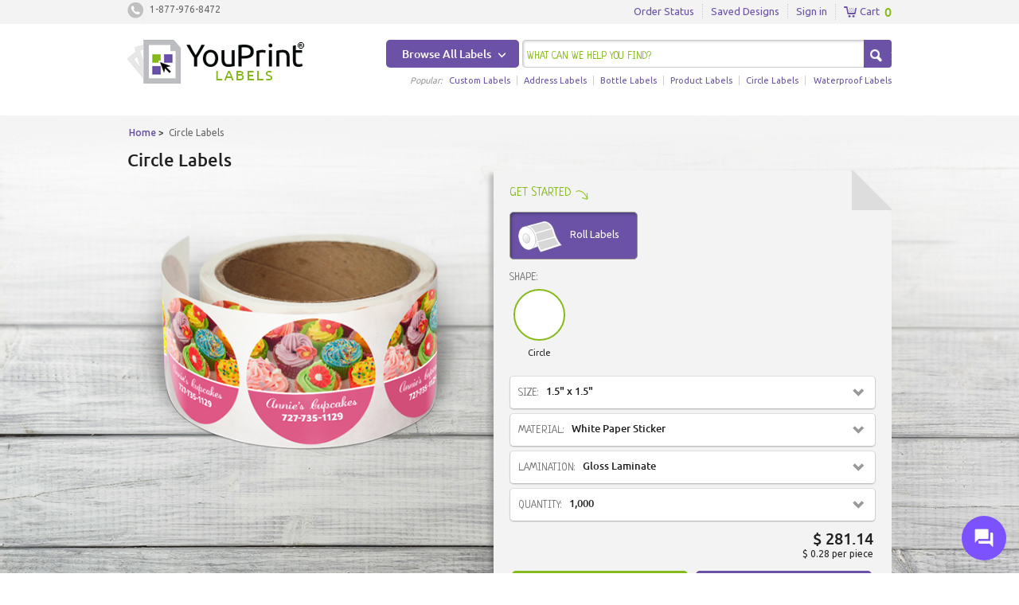

--- FILE ---
content_type: text/html
request_url: https://www.youprintlabels.com/circle-labels
body_size: 142058
content:
<!DOCTYPE html>
<html lang="en">
    <head>
        <title>Circle Labels - Round Label Designs and Printing by YouPrint Labels</title>
       
    	<meta http-equiv="Content-Type" content="text/html; charset=UTF-8">
<meta name="keywords" content="round labels, circle labels">
<meta name="description" content="Circles make us feel fuzzy and the world go round. Customize and print round labels that go with your logos or designs!">
    

                <link rel="canonical" href="https://www.youprintlabels.com/circle-labels" />
    	
        <link href="//www.youprintlabels.com/css/ypl.css?v=1.4.0" rel="stylesheet" type="text/css" />
<link href="//www.youprintlabels.com/css/colorbox.css" rel="stylesheet" type="text/css" />
<link href="//fonts.googleapis.com/css?family=Ubuntu:400,500:latin|Neucha::latin" rel="stylesheet" type="text/css">
<link rel="shortcut icon" href="//www.youprintlabels.com/img/favicon.ico"> 
<link href="//maxcdn.bootstrapcdn.com/font-awesome/4.2.0/css/font-awesome.min.css" rel="stylesheet">

<style>
@font-face {font-family: 'Ubuntu'; font-style: normal; font-weight: bold; src: local('Ubuntu Medium'), local('Ubuntu-Medium'), url('//themes.googleusercontent.com/static/fonts/ubuntu/v4/OsJ2DjdpjqFRVUSto6IffD8E0i7KZn-EPnyo3HZu7kw.woff') format('woff');}
</style>

<script type="text/javascript">
ab_test = {};

var ypl = {
    site_code           : "YPL",
    site_url            : "https://www.youprintlabels.com",
    secure_site_url     : "https://www.youprintlabels.com",
    home_url            : "//www.youprintlabels.com",
    store_url           : "https://store.youprintlabels.com",
    design_url          : "//design.youprintlabels.com",
    phone_no            : "1-877-976-8472",
    ccpa_form_url       : "https://module-api.digitalroom.com/ccpa-form.html?website_code=YPL",

    logout_url          : "https://store.youprintlabels.com/customer/auth/logout",
    login_url           : "https://store.youprintlabels.com/signin",
    next_page_url       : "https://design.youprintlabels.com/specs",
    submodule_api_url   : "https://module-api.digitalroom.com",
    user                : "0rash Shoushtari"}

var yp = {};
yp.home_url = ypl.design_url + '/';
var design_home_url = yp.design_url;

</script>

<script type="text/javascript" src="//ajax.googleapis.com/ajax/libs/jquery/1.8.3/jquery.min.js"></script>

<script type="text/javascript" src="//www.youprintlabels.com/js/helpers.js"></script>
<script type="text/javascript" src="//www.youprintlabels.com/js/ypl.js?v=1.4.0"></script>
<script type="text/javascript" src="//www.youprintlabels.com/js/lib/underscore/underscore-min.js"></script>
<script type="text/javascript" src="//www.youprintlabels.com/js/lib/backbone/backbone-min.js"></script>
<script type="text/javascript" src="//www.youprintlabels.com/js/menu.js" defer></script>
<script type="text/javascript" src="//www.youprintlabels.com/js/holiday-banner.js" defer></script>

<script type="text/javascript" src="//www.youprintlabels.com/js/search/bootstrap-typeahead.min.js"></script>
<script type="text/javascript" src="//www.youprintlabels.com/js/search/bootstrap-typeahead-ext.min.js"></script>
<script type="text/javascript" src="//www.youprintlabels.com/js/search/search-widget.min.js"></script>

<script type="text/javascript">
	var tracker_domain = "//tracker.printjobproduction.com";
	var site_code = "YPL";
	var yp_home_url = "//www.youprintlabels.com";
	window['optimizely'] = window['optimizely'] || [];
</script>

<script type="text/javascript" src="//tracker.printjobproduction.com/UPTracker-1.0.3.js"></script> 

<script type="text/javascript">
		var _log = new Tracker_Main('0', 'YPL', '1');
		_log.log('PAGE_LOADED', 1);
</script>

<!-- BEGIN LivePerson Monitor. -->
<script language='javascript' type="text/javascript">
    var lpMTagConfig = {'lpServer' : "server.iad.liveperson.net",'lpNumber' : "77577663",'lpProtocol' : "https"}; function lpAddMonitorTag(src){if(typeof(src)=='undefined'||typeof(src)=='object'){src=lpMTagConfig.lpMTagSrc?lpMTagConfig.lpMTagSrc:'/hcp/html/mTag.js';}if(src.indexOf('https')!=0){src=lpMTagConfig.lpProtocol+"://"+lpMTagConfig.lpServer+src+'?site='+lpMTagConfig.lpNumber;}else{if(src.indexOf('site=')<0){if(src.indexOf('?')<0)src=src+'?';else src=src+'&';src=src+'site='+lpMTagConfig.lpNumber;}};var s=document.createElement('script');s.setAttribute('type','text/javascript');s.setAttribute('charset','iso-8859-1');s.setAttribute('src',src);document.getElementsByTagName('head').item(0).appendChild(s);} if (window.attachEvent) window.attachEvent('onload',lpAddMonitorTag); else window.addEventListener("load",lpAddMonitorTag,false);
</script>
<!-- END LivePerson Monitor. -->

<!-- BEGIN Monitor Tracking Variables -->
<script language="JavaScript1.2" type="text/javascript">
    if (typeof(lpMTagConfig.sessionVar) == "undefined"){ lpMTagConfig.sessionVar = new Array();}
    lpMTagConfig.sessionVar[lpMTagConfig.sessionVar.length] = 'skill=YouPrintLabels';
</script>
<!-- End Monitor Tracking Variables -->

    </head>

 	<body>
        		<!-- Google Tag Manager -->
<noscript><iframe src="//www.googletagmanager.com/ns.html?id=GTM-TVM66N" height="0" width="0" style="display:none;visibility:hidden"></iframe></noscript>
<script>(function(w,d,s,l,i){w[l]=w[l]||[];w[l].push({'gtm.start':new Date().getTime(),event:'gtm.js'});var f=d.getElementsByTagName(s)[0],j=d.createElement(s),dl=l!='dataLayer'?'&l='+l:'';j.async=true;j.src='//www.googletagmanager.com/gtm.js?id='+i+dl;f.parentNode.insertBefore(j,f);})(window,document,'script','dataLayer','GTM-TVM66N');
</script>
<!-- End Google Tag Manager --><div id="header_placeholder">
	<div id="ypl_header_full">
		<div class="header-gray">
			<div id="ypl_wrapper">
				<ul class="contact-info">
					<li class="contact-wrap">
						<span class="ypl-sprite ypl-inline header-contact-icon" >
						</span>
						<span class="contact">1-877-976-8472</span>
					</li>
				</ul>
				<ul class="account-info">
					<li><a href="https://design.youprintlabels.com/account/orders">Order Status</a></li>
					<li><a href="https://design.youprintlabels.com/account/designs">Saved Designs</a></li>

					
					<li>
						<a class="hover-link" href="https://store.youprintlabels.com/signin">Sign in</a>
					</li>
					
					
					<li>
						<a href="https://store.youprintlabels.com/cart" style="padding-right: 3px; vertical-align:middle;">
							<span class="ypl-sprite nav-icon ypl-inline" style="background-position: -140px -120px ; width: 17px ; height:15px; vertical-align: middle; "></span>
							Cart
						</a>
						<span id="header_cart_items_count">0</span>
					</li>
				</ul>
			</div>
		</div>
		<div class="pad-wrap">
			<div id="ypl_wrapper" class="inner-header" >
				<div>
					<a id="ypl_logo" class="ypl-sprite" href="https://www.youprintlabels.com">Youprintlabels</a>
					<div id="browse_products" class="browse-products">
						<div id="browse_btn" class="action-button browse-button product-set">Browse All Labels</div>
						<div class="taxonomy product-set">
						
						<!-- Taxonomy Products goes here -->
						
						
						<div><ul class='col'><li class='p-product'><a href='https://www.youprintlabels.com/custom-labels'>Custom Labels</a><ul><li class='c-product'><a href='https://www.youprintlabels.com/custom-labels'>Configure Now!</a></li></ul></li><li class='p-product'><a href='https://www.youprintlabels.com/address-labels'>Address Labels</a><ul><li class='c-product'><a href='https://www.youprintlabels.com/return-address-Labels'>Return Address Labels</a></li></ul><ul><li class='c-product'><a href='https://www.youprintlabels.com/mailing-labels'>Mailing Labels</a></li></ul><ul><li class='c-product'><a href='https://www.youprintlabels.com/shipping-labels'>Shipping Labels</a></li></ul></li><li class='p-product'><a href='https://www.youprintlabels.com/bottle-labels'>Bottle Labels</a><ul><li class='c-product'><a href='https://www.youprintlabels.com/water-bottle-labels'>Water Bottle Labels</a></li></ul><ul><li class='c-product'><a href='https://www.youprintlabels.com/wine-labels'>Wine Labels</a></li></ul><ul><li class='c-product'><a href='https://www.youprintlabels.com/beer-labels'>Beer Labels</a></li></ul></li></ul><ul class='col'><li class='p-product'><a href='https://www.youprintlabels.com/product-labels'>Product Labels</a><ul><li class='c-product'><a href='https://www.youprintlabels.com/food-labels'>Food labels</a></li></ul><ul><li class='c-product'><a href='https://www.youprintlabels.com/candle-labels'>Candle Labels</a></li></ul><ul><li class='c-product'><a href='https://www.youprintlabels.com/soap-labels'>Soap Labels</a></li></ul><ul><li class='c-product'><a href='https://www.youprintlabels.com/health-and-beauty-labels'>Health & Beauty Labels</a></li></ul><ul><li class='c-product'><a href='https://www.youprintlabels.com/packaging-labels'>Packaging Labels</a></li></ul></li><li class='p-product'><a href='https://www.youprintlabels.com/canning-labels'>Canning Labels</a><ul><li class='c-product'><a href='https://www.youprintlabels.com/jar-labels'>Jar Labels</a></li></ul><ul><li class='c-product'><a href='https://www.youprintlabels.com/jar-lid-labels'>Jar Lid Labels</a></li></ul></li></ul></div><div><div class='shape-labels'><ul><li class='p-product'><span>Labels by Shape</span><ul><li class='c-product'><a href='https://www.youprintlabels.com/circle-labels'>Circle Labels</a></li><li class='c-product'><a href='https://www.youprintlabels.com/oval-labels'>Oval Labels</a></li><li class='c-product'><a href='https://www.youprintlabels.com/rectangle-labels'>Rectangle Labels</a></li><li class='c-product'><a href='https://www.youprintlabels.com/square-labels'>Square Labels</a></li></ul></li></ul></div></div><div><div class='mat-labels'><ul><li class='p-product'><span>Labels by Material</span><ul><li class='c-product'><a href='https://www.youprintlabels.com/vinyl-labels'>Vinyl Labels</a></li><li class='c-product'><a href='https://www.youprintlabels.com/paper-labels'>Paper Labels</a></li><li class='c-product'><a href='https://www.youprintlabels.com/waterproof-labels'>Waterproof Labels</a></li><li class='c-product'><a href='https://www.youprintlabels.com/permanent-labels'>Permanent Labels</a></li></ul></li></ul></div></div>
						</div>
				
						<input id="search" name="search" autocomplete="off" data-provide-ext="typeahead" class="search-text sticky-textbox" type="text" placeholder="WHAT CAN WE HELP YOU FIND?"/>
						<div class="search-dropdown">
							<div class="purple-caption">Search in:</div>

						<!-- SEARCH DROP DOWN HERE -->

						</div>
						<button id="header_search_button" class="action-button sticky-button search-btn"><span>Search</span></button>
							
						<ul class="popular-products">
							<li><em>Popular:</em></li>
						<!-- Mock products, Replace with real one START -->
						<li><a href='https://www.youprintlabels.com/custom-labels' >Custom Labels</a></li><li><a href='https://www.youprintlabels.com/address-labels' >Address Labels</a></li><li><a href='https://www.youprintlabels.com/bottle-labels' >Bottle Labels</a></li><li><a href='https://www.youprintlabels.com/product-labels' >Product Labels</a></li><li><a href='https://www.youprintlabels.com/circle-labels' >Circle Labels</a></li><li><a href='https://www.youprintlabels.com/waterproof-labels' >Waterproof Labels</a></li>						<!-- Mock products, Replace with real one END -->
						</ul>

					</div>
				</div>
				<div class="clearer"></div>
			</div>
			<div class="clearer"></div>
		</div>
	</div>
</div>


        <div class="holiday-banner" id="holiday_banner">
    <span class="holiday-message" id="holiday_message"></span>
</div>

		<div id="ypl_wrapper" class="full-width">
		<script type='text/javascript' src='https://www.youprintlabels.com/packages/CalculatorJS/build/Calculator.min.js'></script><script type="text/javascript" src="/js/src/Dropdown.js"></script>
<script type="text/javascript" src="/js/src/widgets/CalculatorWidget.js"></script>
<script type="text/javascript" src="/js/src/widgets/ButtonWidget.js"></script>
<script type="text/javascript" src="/js/src/widgets/AccordionWidget.js"></script>
<script type="text/javascript" src="/js/src/widgets/PopupWidget.js"></script>
<script type="text/javascript" src="/js/src/widgets/TabWidget.js"></script>
<link type="text/css" rel="stylesheet" href="/sms/css/widget-basic.css" />
<link type="text/css" rel="stylesheet" href="/sms/css/ypl/widget-custom.css" />

<script type="text/javascript">
	var Calculators = [];
	var Buttons = [];
	var Accordions = [];
	var Tabs = [];
	var Global = new Backbone.Model({"page_id":"21","parent_page_id":"0","popularity":"0","site_code":"YPL","template_id":"1","page_type_id":"0","user_id":"0","datetime_created":"2014-05-01 15:51:41","keyword":"Circle Labels","breadcrumb":"Circle Labels","desc":"OPER-2191","meta_title":"Circle Labels - Round Label Designs and Printing by YouPrint Labels","meta_keyword":"round labels, circle labels","meta_description":"Circles make us feel fuzzy and the world go round. Customize and print round labels that go with your logos or designs!","url":"\/circle-labels","login_required_flag":"n","published_flag":"y","crawlable_flag":"y","cacheable_flag":"y","cache_location":"","cache_datetime":null,"assigned_to":null,"datetime_assigned":null,"delete_flag":"n","show_child":"0","other_metas":"","is_robot":"0","redirect_url":null,"seo_page_id":"0","seo_section_id":"0","canonical_flag":"y","google_connect_flag":"n","renderer_override_flag":"n","xml_flag":"n","product_id":"421","ims_user_id":"1503","ffr_list_flag":"y","canonical_page_id":null,"canonical_url":null,"page_group_code":"PLA_PAGE","skip_config_page_flag":"n","h1_text":null,"teaser":null,"thumbnail_image":"\/dynamic-page\/Roll_Circle_Labels.png","thumbnail_popular":null,"lowest_price":null});
	var Popup = new PopupWidget({collection : new Backbone.Collection()});
</script>

<div id="content_container">
	<div class="background-image-content">
		<div id="background_product_region" class="region">

	<div class="wgt-txt wgt-txt-image_pos-full_width_bg ">
	<div class="fixed-wrap">
		<div class="alt-title">
					</div>
        <div class="alt-image">
    		<img height="628" width="1600" src="https://www.youprintlabels.com/sms/images/Background Images/gray_wood_bg.jpg" />    	</div>
    	<div class="alt-desc">
    		    	</div>
    </div>
</div>
<div class="clearer"></div>

</div>	</div>
	<div class="over-image-content">
		<div class="bread-crumb">
			<a href="https://www.youprintlabels.com">Home</a> > <span>Circle Labels</span>		</div>
		<h1>Circle Labels</h1>
		<div class="left-region-wrap">
						<div id="template_preview">
				<div class="display-template">
					<img src="/img/SmsImages/YPL/dynamic-page/Roll_Circle_Labels.png" />
				</div>
			</div>
		</div>
		<script type="text/javascript" src="/js/src/CalculatorHelper.js"></script>
<div id="float_product_region" class="region calculator-wrapper fold">
	<div class="clearer"></div>
	<div>
	<div id="calculator_23" class="calculator wgt-calc wgt-calc-style-ypl" data-calculator-name="Roll Labels" data-product-id="425"></div>

<script type="text/javascript">

	var calculator_id = 23;
	var CalculatorTemplateForm = new CalculatorTemplate({ url : '/html/calculator_templates/calculator_widget_form.html' });
	var CalculatorTemplateAttribute = new CalculatorTemplate({ url : '/html/calculator_templates/calculator_widget_attributes.html' });

	Calculators['Content_' + calculator_id] = {"page_widget_calculator_id":"23","page_id":"0","content_source_id":"0","content_description":"Roll Labels","classes":"wgt-calc-style-ypl","product_id":"425","product_name":"Roll Labels","gallery_code":"","template_code":null,"custom_calc_flag":"y","custom_size_flag":"n","delete_flag":"n","prod_attrs":[{"page_widget_calculator_id":"23","attribute_id":"3","default_prod_attr_val_id":"20099","field_type":"s","tooltip_popup_id":"0","tooltip_text":"","sort":null,"hide_flag":"n"},{"page_widget_calculator_id":"23","attribute_id":"4","default_prod_attr_val_id":"20113","field_type":"s","tooltip_popup_id":"0","tooltip_text":"","sort":null,"hide_flag":"y"},{"page_widget_calculator_id":"23","attribute_id":"5","default_prod_attr_val_id":"20116","field_type":"s","tooltip_popup_id":"0","tooltip_text":"","sort":null,"hide_flag":"n"},{"page_widget_calculator_id":"23","attribute_id":"6","default_prod_attr_val_id":"20126","field_type":"s","tooltip_popup_id":"0","tooltip_text":"","sort":null,"hide_flag":"y"},{"page_widget_calculator_id":"23","attribute_id":"10","default_prod_attr_val_id":"20096","field_type":"s","tooltip_popup_id":"0","tooltip_text":"","sort":null,"hide_flag":"n"},{"page_widget_calculator_id":"23","attribute_id":"17","default_prod_attr_val_id":"20107","field_type":"s","tooltip_popup_id":"0","tooltip_text":"","sort":null,"hide_flag":"n"},{"page_widget_calculator_id":"23","attribute_id":"25","default_prod_attr_val_id":"20104","field_type":"s","tooltip_popup_id":"0","tooltip_text":"","sort":null,"hide_flag":"n"},{"page_widget_calculator_id":"23","attribute_id":"27","default_prod_attr_val_id":"20112","field_type":"s","tooltip_popup_id":"0","tooltip_text":"","sort":null,"hide_flag":"y"},{"page_widget_calculator_id":"23","attribute_id":"315","default_prod_attr_val_id":"20111","field_type":"s","tooltip_popup_id":"0","tooltip_text":"","sort":null,"hide_flag":"y"}],"prod_attr_vals":{"10":[{"page_widget_calculator_id":"23","attribute_id":"10","prod_attr_val_id":"20096","hide_flag":"n"},{"page_widget_calculator_id":"23","attribute_id":"10","prod_attr_val_id":"20095","hide_flag":"y"},{"page_widget_calculator_id":"23","attribute_id":"10","prod_attr_val_id":"22277","hide_flag":"y"},{"page_widget_calculator_id":"23","attribute_id":"10","prod_attr_val_id":"22278","hide_flag":"y"},{"page_widget_calculator_id":"23","attribute_id":"10","prod_attr_val_id":"22279","hide_flag":"y"},{"page_widget_calculator_id":"23","attribute_id":"10","prod_attr_val_id":"22280","hide_flag":"y"}]},"calculator_data":{"product_id":"425","prod_attrs":{"10":{"prod_attr_id":"2868","attribute_id":"10","field_type":"s","data_type":"a","maxlength":null,"order_spec_code":"","product_attribute_name":"","hide_attribute_flag":"n","attribute_name":"Shape","attribute_desc":"","tooltip":"","default_value":"20096","counter":1,"prod_attr_vals":{"20096":{"prod_attr_val_id":"20096","attr_val_id":"294","attribute_id":"10","default_value":"n","prod_attr_val_group_id":"0","attr_value":"Circle","attr_val_desc":"Shape","general_info":"","prod_attr_val_group":null,"group_sort":null}},"prod_attr_vals_sort":["20096"],"tooltip_popup_id":"0","tooltip_text":""},"3":{"prod_attr_id":"2869","attribute_id":"3","field_type":"s","data_type":"a","maxlength":null,"order_spec_code":"","product_attribute_name":"","hide_attribute_flag":"n","attribute_name":"Size","attribute_desc":"","tooltip":"","default_value":"20099","counter":2,"prod_attr_vals":{"20127":{"prod_attr_val_id":"20127","attr_val_id":"9","attribute_id":"3","default_value":"n","prod_attr_val_group_id":"0","attr_value":"0.5\" x 1\"","attr_val_desc":"","general_info":"","prod_attr_val_group":null,"group_sort":null,"factors":{"height":"1","width":"0.5"}},"20128":{"prod_attr_val_id":"20128","attr_val_id":"3719","attribute_id":"3","default_value":"n","prod_attr_val_group_id":"0","attr_value":"0.5\" x 1.5\"","attr_val_desc":"","general_info":"","prod_attr_val_group":null,"group_sort":null,"factors":{"height":"1.5","width":"0.5"}},"20129":{"prod_attr_val_id":"20129","attr_val_id":"10","attribute_id":"3","default_value":"n","prod_attr_val_group_id":"0","attr_value":"0.5\" x 2\"","attr_val_desc":"","general_info":"","prod_attr_val_group":null,"group_sort":null,"factors":{"height":"2","width":"0.5"}},"21042":{"prod_attr_val_id":"21042","attr_val_id":"4252","attribute_id":"3","default_value":"n","prod_attr_val_group_id":"0","attr_value":"0.5\" x 6\"","attr_val_desc":null,"general_info":"","prod_attr_val_group":null,"group_sort":null,"factors":{"height":"6","width":"0.5"}},"20130":{"prod_attr_val_id":"20130","attr_val_id":"11","attribute_id":"3","default_value":"n","prod_attr_val_group_id":"0","attr_value":"0.75\" x 0.75\"","attr_val_desc":"","general_info":"","prod_attr_val_group":null,"group_sort":null,"factors":{"height":"0.75","width":"0.75"}},"20131":{"prod_attr_val_id":"20131","attr_val_id":"12","attribute_id":"3","default_value":"n","prod_attr_val_group_id":"0","attr_value":"0.75\" x 1.5\"","attr_val_desc":"","general_info":"","prod_attr_val_group":null,"group_sort":null,"factors":{"height":"1.5","width":"0.75"}},"20132":{"prod_attr_val_id":"20132","attr_val_id":"3720","attribute_id":"3","default_value":"n","prod_attr_val_group_id":"0","attr_value":"0.75\" x 2\"","attr_val_desc":"","general_info":"","prod_attr_val_group":null,"group_sort":null,"factors":{"height":"2","width":"0.75"}},"21043":{"prod_attr_val_id":"21043","attr_val_id":"4253","attribute_id":"3","default_value":"n","prod_attr_val_group_id":"0","attr_value":"0.75\" x 3.5\"","attr_val_desc":null,"general_info":"","prod_attr_val_group":null,"group_sort":null,"factors":{"height":"3.5","width":"0.75"}},"21872":{"prod_attr_val_id":"21872","attr_val_id":"4329","attribute_id":"3","default_value":"n","prod_attr_val_group_id":"0","attr_value":"1\" x 0.5\"","attr_val_desc":null,"general_info":"","prod_attr_val_group":null,"group_sort":null,"factors":{"height":"0.5","width":"1"}},"20133":{"prod_attr_val_id":"20133","attr_val_id":"13","attribute_id":"3","default_value":"n","prod_attr_val_group_id":"0","attr_value":"1\" x 1\"","attr_val_desc":"","general_info":"","prod_attr_val_group":null,"group_sort":null,"factors":{"height":"1","width":"1"}},"21044":{"prod_attr_val_id":"21044","attr_val_id":"4254","attribute_id":"3","default_value":"n","prod_attr_val_group_id":"0","attr_value":"1\" x 1.25\"","attr_val_desc":null,"general_info":"","prod_attr_val_group":null,"group_sort":null,"factors":{"height":"1.25","width":"1"}},"21873":{"prod_attr_val_id":"21873","attr_val_id":"4330","attribute_id":"3","default_value":"n","prod_attr_val_group_id":"0","attr_value":"1\" x 1.75\"","attr_val_desc":null,"general_info":"","prod_attr_val_group":null,"group_sort":null,"factors":{"height":"1.75","width":"1"}},"20134":{"prod_attr_val_id":"20134","attr_val_id":"14","attribute_id":"3","default_value":"n","prod_attr_val_group_id":"0","attr_value":"1\" x 2\"","attr_val_desc":"","general_info":"","prod_attr_val_group":null,"group_sort":null,"factors":{"height":"2","width":"1"}},"20135":{"prod_attr_val_id":"20135","attr_val_id":"4054","attribute_id":"3","default_value":"n","prod_attr_val_group_id":"0","attr_value":"1\" x 2.25\"","attr_val_desc":null,"general_info":"","prod_attr_val_group":null,"group_sort":null,"factors":{"height":"2.25","width":"1"}},"21045":{"prod_attr_val_id":"21045","attr_val_id":"4256","attribute_id":"3","default_value":"n","prod_attr_val_group_id":"0","attr_value":"1\" x 2.5\"","attr_val_desc":null,"general_info":"","prod_attr_val_group":null,"group_sort":null,"factors":{"height":"2.5","width":"1"}},"20256":{"prod_attr_val_id":"20256","attr_val_id":"4198","attribute_id":"3","default_value":"n","prod_attr_val_group_id":"0","attr_value":"1\" x 2.625\"","attr_val_desc":null,"general_info":"","prod_attr_val_group":null,"group_sort":null,"factors":{"height":"2.625","width":"1"}},"20136":{"prod_attr_val_id":"20136","attr_val_id":"401","attribute_id":"3","default_value":"n","prod_attr_val_group_id":"0","attr_value":"1\" x 3\"","attr_val_desc":"","general_info":"","prod_attr_val_group":null,"group_sort":null,"factors":{"height":"3","width":"1"}},"21046":{"prod_attr_val_id":"21046","attr_val_id":"4255","attribute_id":"3","default_value":"n","prod_attr_val_group_id":"0","attr_value":"1\" x 4\"","attr_val_desc":null,"general_info":"","prod_attr_val_group":null,"group_sort":null,"factors":{"height":"4","width":"1"}},"21047":{"prod_attr_val_id":"21047","attr_val_id":"4257","attribute_id":"3","default_value":"n","prod_attr_val_group_id":"0","attr_value":"1\" x 5\"","attr_val_desc":null,"general_info":"","prod_attr_val_group":null,"group_sort":null,"factors":{"height":"5","width":"1"}},"21048":{"prod_attr_val_id":"21048","attr_val_id":"4258","attribute_id":"3","default_value":"n","prod_attr_val_group_id":"0","attr_value":"1\" x 6\"","attr_val_desc":null,"general_info":"","prod_attr_val_group":null,"group_sort":null,"factors":{"height":"6","width":"1"}},"21874":{"prod_attr_val_id":"21874","attr_val_id":"4332","attribute_id":"3","default_value":"n","prod_attr_val_group_id":"0","attr_value":"1.25\" x 1\"","attr_val_desc":null,"general_info":"","prod_attr_val_group":null,"group_sort":null,"factors":{"height":"1","width":"1.25"}},"20137":{"prod_attr_val_id":"20137","attr_val_id":"3726","attribute_id":"3","default_value":"n","prod_attr_val_group_id":"0","attr_value":"1.25\" x 1.25\"","attr_val_desc":"","general_info":"","prod_attr_val_group":null,"group_sort":null,"factors":{"height":"1.25","width":"1.25"}},"21049":{"prod_attr_val_id":"21049","attr_val_id":"4243","attribute_id":"3","default_value":"n","prod_attr_val_group_id":"0","attr_value":"1.25\" x 2\"","attr_val_desc":null,"general_info":"","prod_attr_val_group":null,"group_sort":null,"factors":{"height":"2","width":"1.25"}},"21875":{"prod_attr_val_id":"21875","attr_val_id":"4333","attribute_id":"3","default_value":"n","prod_attr_val_group_id":"0","attr_value":"1.25\" x 3.5\"","attr_val_desc":null,"general_info":"","prod_attr_val_group":null,"group_sort":null,"factors":{"height":"3.5","width":"1.25"}},"21050":{"prod_attr_val_id":"21050","attr_val_id":"4259","attribute_id":"3","default_value":"n","prod_attr_val_group_id":"0","attr_value":"1.25\" x 4\"","attr_val_desc":null,"general_info":"","prod_attr_val_group":null,"group_sort":null,"factors":{"height":"4","width":"1.25"}},"21051":{"prod_attr_val_id":"21051","attr_val_id":"4260","attribute_id":"3","default_value":"n","prod_attr_val_group_id":"0","attr_value":"1.25\" x 5\"","attr_val_desc":null,"general_info":"","prod_attr_val_group":null,"group_sort":null,"factors":{"height":"5","width":"1.25"}},"21052":{"prod_attr_val_id":"21052","attr_val_id":"4251","attribute_id":"3","default_value":"n","prod_attr_val_group_id":"0","attr_value":"1.5\" x 0.5\"","attr_val_desc":null,"general_info":"","prod_attr_val_group":null,"group_sort":null,"factors":{"height":"0.5","width":"1.5"}},"20138":{"prod_attr_val_id":"20138","attr_val_id":"3749","attribute_id":"3","default_value":"n","prod_attr_val_group_id":"0","attr_value":"1.5\" x 0.75\"","attr_val_desc":"","general_info":"","prod_attr_val_group":null,"group_sort":null,"factors":{"height":"0.75","width":"1.5"}},"20099":{"prod_attr_val_id":"20099","attr_val_id":"15","attribute_id":"3","default_value":"n","prod_attr_val_group_id":"0","attr_value":"1.5\" x 1.5\"","attr_val_desc":"","general_info":"","prod_attr_val_group":null,"group_sort":null,"factors":{"height":"1.5","width":"1.5"}},"20139":{"prod_attr_val_id":"20139","attr_val_id":"3729","attribute_id":"3","default_value":"n","prod_attr_val_group_id":"0","attr_value":"1.5\" x 2\"","attr_val_desc":"","general_info":"","prod_attr_val_group":null,"group_sort":null,"factors":{"height":"2","width":"1.5"}},"21053":{"prod_attr_val_id":"21053","attr_val_id":"4264","attribute_id":"3","default_value":"n","prod_attr_val_group_id":"0","attr_value":"1.5\" x 2.25\"","attr_val_desc":null,"general_info":"","prod_attr_val_group":null,"group_sort":null,"factors":{"height":"2.25","width":"1.5"}},"20140":{"prod_attr_val_id":"20140","attr_val_id":"16","attribute_id":"3","default_value":"n","prod_attr_val_group_id":"0","attr_value":"1.5\" x 2.5\"","attr_val_desc":"","general_info":"","prod_attr_val_group":null,"group_sort":null,"factors":{"height":"2.5","width":"1.5"}},"21054":{"prod_attr_val_id":"21054","attr_val_id":"4265","attribute_id":"3","default_value":"n","prod_attr_val_group_id":"0","attr_value":"1.5\" x 2.75\"","attr_val_desc":null,"general_info":"","prod_attr_val_group":null,"group_sort":null,"factors":{"height":"2.75","width":"1.5"}},"20141":{"prod_attr_val_id":"20141","attr_val_id":"17","attribute_id":"3","default_value":"n","prod_attr_val_group_id":"0","attr_value":"1.5\" x 3\"","attr_val_desc":"","general_info":"","prod_attr_val_group":null,"group_sort":null,"factors":{"height":"3","width":"1.5"}},"20142":{"prod_attr_val_id":"20142","attr_val_id":"18","attribute_id":"3","default_value":"n","prod_attr_val_group_id":"0","attr_value":"1.5\" x 3.5\"","attr_val_desc":"","general_info":"","prod_attr_val_group":null,"group_sort":null,"factors":{"height":"3.5","width":"1.5"}},"21876":{"prod_attr_val_id":"21876","attr_val_id":"4334","attribute_id":"3","default_value":"n","prod_attr_val_group_id":"0","attr_value":"1.5\" x 3.75\"","attr_val_desc":null,"general_info":"","prod_attr_val_group":null,"group_sort":null,"factors":{"height":"3.75","width":"1.5"}},"21055":{"prod_attr_val_id":"21055","attr_val_id":"4266","attribute_id":"3","default_value":"n","prod_attr_val_group_id":"0","attr_value":"1.5\" x 4\"","attr_val_desc":null,"general_info":"","prod_attr_val_group":null,"group_sort":null,"factors":{"height":"4","width":"1.5"}},"21056":{"prod_attr_val_id":"21056","attr_val_id":"4267","attribute_id":"3","default_value":"n","prod_attr_val_group_id":"0","attr_value":"1.5\" x 6.5\"","attr_val_desc":null,"general_info":"","prod_attr_val_group":null,"group_sort":null,"factors":{"height":"6.5","width":"1.5"}},"20143":{"prod_attr_val_id":"20143","attr_val_id":"19","attribute_id":"3","default_value":"n","prod_attr_val_group_id":"0","attr_value":"1.6\" x 1.6\"","attr_val_desc":"","general_info":"","prod_attr_val_group":null,"group_sort":null,"factors":{"height":"1.6","width":"1.6"}},"21057":{"prod_attr_val_id":"21057","attr_val_id":"4245","attribute_id":"3","default_value":"n","prod_attr_val_group_id":"0","attr_value":"1.75\" x 1\"","attr_val_desc":null,"general_info":"","prod_attr_val_group":null,"group_sort":null,"factors":{"height":"1","width":"1.75"}},"20144":{"prod_attr_val_id":"20144","attr_val_id":"3722","attribute_id":"3","default_value":"n","prod_attr_val_group_id":"0","attr_value":"1.75\" x 1.75\"","attr_val_desc":"","general_info":"","prod_attr_val_group":null,"group_sort":null,"factors":{"height":"1.75","width":"1.75"}},"21058":{"prod_attr_val_id":"21058","attr_val_id":"4268","attribute_id":"3","default_value":"n","prod_attr_val_group_id":"0","attr_value":"1.75\" x 3\"","attr_val_desc":null,"general_info":"","prod_attr_val_group":null,"group_sort":null,"factors":{"height":"3","width":"1.75"}},"21877":{"prod_attr_val_id":"21877","attr_val_id":"4336","attribute_id":"3","default_value":"n","prod_attr_val_group_id":"0","attr_value":"2\" x 0.5\"","attr_val_desc":null,"general_info":"","prod_attr_val_group":null,"group_sort":null,"factors":{"height":"0.5","width":"2"}},"21059":{"prod_attr_val_id":"21059","attr_val_id":"4269","attribute_id":"3","default_value":"n","prod_attr_val_group_id":"0","attr_value":"2\" x 0.75\"","attr_val_desc":null,"general_info":"","prod_attr_val_group":null,"group_sort":null,"factors":{"height":"0.75","width":"2"}},"21878":{"prod_attr_val_id":"21878","attr_val_id":"4331","attribute_id":"3","default_value":"n","prod_attr_val_group_id":"0","attr_value":"2\" x 1\"","attr_val_desc":"","general_info":"","prod_attr_val_group":null,"group_sort":null,"factors":{"height":"1","width":"2"}},"21879":{"prod_attr_val_id":"21879","attr_val_id":"4337","attribute_id":"3","default_value":"n","prod_attr_val_group_id":"0","attr_value":"2\" x 1.25\"","attr_val_desc":null,"general_info":"","prod_attr_val_group":null,"group_sort":null,"factors":{"height":"1.25","width":"2"}},"21880":{"prod_attr_val_id":"21880","attr_val_id":"4338","attribute_id":"3","default_value":"n","prod_attr_val_group_id":"0","attr_value":"2\" x 1.5\"","attr_val_desc":null,"general_info":"","prod_attr_val_group":null,"group_sort":null,"factors":{"height":"1.5","width":"2"}},"20100":{"prod_attr_val_id":"20100","attr_val_id":"21","attribute_id":"3","default_value":"n","prod_attr_val_group_id":"0","attr_value":"2\" x 2\"","attr_val_desc":"","general_info":"","prod_attr_val_group":null,"group_sort":null,"factors":{"height":"2","width":"2"}},"20101":{"prod_attr_val_id":"20101","attr_val_id":"22","attribute_id":"3","default_value":"n","prod_attr_val_group_id":"0","attr_value":"2\" x 3\"","attr_val_desc":"","general_info":"","prod_attr_val_group":null,"group_sort":null,"factors":{"height":"3","width":"2"}},"20145":{"prod_attr_val_id":"20145","attr_val_id":"23","attribute_id":"3","default_value":"n","prod_attr_val_group_id":"0","attr_value":"2\" x 3.5\"","attr_val_desc":"","general_info":"","prod_attr_val_group":null,"group_sort":null,"factors":{"height":"3.5","width":"2"}},"20146":{"prod_attr_val_id":"20146","attr_val_id":"24","attribute_id":"3","default_value":"n","prod_attr_val_group_id":"0","attr_value":"2\" x 4\"","attr_val_desc":"","general_info":"","prod_attr_val_group":null,"group_sort":null,"factors":{"height":"4","width":"2"}},"21060":{"prod_attr_val_id":"21060","attr_val_id":"4270","attribute_id":"3","default_value":"n","prod_attr_val_group_id":"0","attr_value":"2\" x 4.5\"","attr_val_desc":null,"general_info":"","prod_attr_val_group":null,"group_sort":null,"factors":{"height":"4.5","width":"2"}},"20147":{"prod_attr_val_id":"20147","attr_val_id":"402","attribute_id":"3","default_value":"n","prod_attr_val_group_id":"0","attr_value":"2\" x 5\"","attr_val_desc":"","general_info":"","prod_attr_val_group":null,"group_sort":null,"factors":{"height":"5","width":"2"}},"20148":{"prod_attr_val_id":"20148","attr_val_id":"25","attribute_id":"3","default_value":"n","prod_attr_val_group_id":"0","attr_value":"2\" x 6\"","attr_val_desc":"","general_info":"","prod_attr_val_group":null,"group_sort":null,"factors":{"height":"6","width":"2"}},"20149":{"prod_attr_val_id":"20149","attr_val_id":"403","attribute_id":"3","default_value":"n","prod_attr_val_group_id":"0","attr_value":"2\" x 7.5\"","attr_val_desc":"2\" x 7.5\" (12 oz \/ 8 oz Water Bottle)","general_info":"","prod_attr_val_group":null,"group_sort":null,"factors":{"height":"7.5","width":"2"}},"20150":{"prod_attr_val_id":"20150","attr_val_id":"404","attribute_id":"3","default_value":"n","prod_attr_val_group_id":"0","attr_value":"2.125\" x 8.125\"","attr_val_desc":"2.125\" x 8.125\" (16.9 oz Water Bottle)","general_info":"","prod_attr_val_group":null,"group_sort":null,"factors":{"height":"8.125","width":"2.125"}},"21881":{"prod_attr_val_id":"21881","attr_val_id":"4339","attribute_id":"3","default_value":"n","prod_attr_val_group_id":"0","attr_value":"2.25\" x 1\"","attr_val_desc":null,"general_info":"","prod_attr_val_group":null,"group_sort":null,"factors":{"height":"1","width":"2.25"}},"21882":{"prod_attr_val_id":"21882","attr_val_id":"4340","attribute_id":"3","default_value":"n","prod_attr_val_group_id":"0","attr_value":"2.25\" x 1.5\"","attr_val_desc":null,"general_info":"","prod_attr_val_group":null,"group_sort":null,"factors":{"height":"1.5","width":"2.25"}},"20151":{"prod_attr_val_id":"20151","attr_val_id":"3727","attribute_id":"3","default_value":"n","prod_attr_val_group_id":"0","attr_value":"2.25\" x 2.25\"","attr_val_desc":"","general_info":"","prod_attr_val_group":null,"group_sort":null,"factors":{"height":"2.25","width":"2.25"}},"20152":{"prod_attr_val_id":"20152","attr_val_id":"405","attribute_id":"3","default_value":"n","prod_attr_val_group_id":"0","attr_value":"2.25\" x 5.75\"","attr_val_desc":"","general_info":"","prod_attr_val_group":null,"group_sort":null,"factors":{"height":"5.75","width":"2.25"}},"21061":{"prod_attr_val_id":"21061","attr_val_id":"4271","attribute_id":"3","default_value":"n","prod_attr_val_group_id":"0","attr_value":"2.25\" x 6.25\"","attr_val_desc":null,"general_info":"","prod_attr_val_group":null,"group_sort":null,"factors":{"height":"6.25","width":"2.25"}},"20153":{"prod_attr_val_id":"20153","attr_val_id":"406","attribute_id":"3","default_value":"n","prod_attr_val_group_id":"0","attr_value":"2.25\" x 6.625\"","attr_val_desc":"","general_info":"","prod_attr_val_group":null,"group_sort":null,"factors":{"height":"6.625","width":"2.25"}},"20154":{"prod_attr_val_id":"20154","attr_val_id":"4057","attribute_id":"3","default_value":"n","prod_attr_val_group_id":"0","attr_value":"2.25\" x 7.25\"","attr_val_desc":null,"general_info":"","prod_attr_val_group":null,"group_sort":null,"factors":{"height":"7.25","width":"2.25"}},"20155":{"prod_attr_val_id":"20155","attr_val_id":"3731","attribute_id":"3","default_value":"n","prod_attr_val_group_id":"0","attr_value":"2.5\" x 1\"","attr_val_desc":"","general_info":"","prod_attr_val_group":null,"group_sort":null,"factors":{"height":"1","width":"2.5"}},"20156":{"prod_attr_val_id":"20156","attr_val_id":"3730","attribute_id":"3","default_value":"n","prod_attr_val_group_id":"0","attr_value":"2.5\" x 1.5\"","attr_val_desc":"","general_info":"","prod_attr_val_group":null,"group_sort":null,"factors":{"height":"1.5","width":"2.5"}},"20157":{"prod_attr_val_id":"20157","attr_val_id":"31","attribute_id":"3","default_value":"n","prod_attr_val_group_id":"0","attr_value":"2.5\" x 2.5\"","attr_val_desc":"","general_info":"","prod_attr_val_group":null,"group_sort":null,"factors":{"height":"2.5","width":"2.5"}},"20158":{"prod_attr_val_id":"20158","attr_val_id":"32","attribute_id":"3","default_value":"n","prod_attr_val_group_id":"0","attr_value":"2.5\" x 3\"","attr_val_desc":"","general_info":"","prod_attr_val_group":null,"group_sort":null,"factors":{"height":"3","width":"2.5"}},"20159":{"prod_attr_val_id":"20159","attr_val_id":"33","attribute_id":"3","default_value":"n","prod_attr_val_group_id":"0","attr_value":"2.5\" x 3.5\"","attr_val_desc":"","general_info":"","prod_attr_val_group":null,"group_sort":null,"factors":{"height":"3.5","width":"2.5"}},"20160":{"prod_attr_val_id":"20160","attr_val_id":"34","attribute_id":"3","default_value":"n","prod_attr_val_group_id":"0","attr_value":"2.5\" x 4\"","attr_val_desc":"","general_info":"","prod_attr_val_group":null,"group_sort":null,"factors":{"height":"4","width":"2.5"}},"20161":{"prod_attr_val_id":"20161","attr_val_id":"407","attribute_id":"3","default_value":"n","prod_attr_val_group_id":"0","attr_value":"2.5\" x 5.75\"","attr_val_desc":"","general_info":"","prod_attr_val_group":null,"group_sort":null,"factors":{"height":"5.75","width":"2.5"}},"21883":{"prod_attr_val_id":"21883","attr_val_id":"4341","attribute_id":"3","default_value":"n","prod_attr_val_group_id":"0","attr_value":"2.625\" x 1\"","attr_val_desc":null,"general_info":"","prod_attr_val_group":null,"group_sort":null,"factors":{"height":"1","width":"2.625"}},"21884":{"prod_attr_val_id":"21884","attr_val_id":"4342","attribute_id":"3","default_value":"n","prod_attr_val_group_id":"0","attr_value":"2.75\" x 1.5\"","attr_val_desc":null,"general_info":"","prod_attr_val_group":null,"group_sort":null,"factors":{"height":"1.5","width":"2.75"}},"20162":{"prod_attr_val_id":"20162","attr_val_id":"3723","attribute_id":"3","default_value":"n","prod_attr_val_group_id":"0","attr_value":"2.75\" x 2.75\"","attr_val_desc":"","general_info":"","prod_attr_val_group":null,"group_sort":null,"factors":{"height":"2.75","width":"2.75"}},"21885":{"prod_attr_val_id":"21885","attr_val_id":"4343","attribute_id":"3","default_value":"n","prod_attr_val_group_id":"0","attr_value":"2.75\" x 3.75\"","attr_val_desc":null,"general_info":"","prod_attr_val_group":null,"group_sort":null,"factors":{"height":"3.75","width":"2.75"}},"21062":{"prod_attr_val_id":"21062","attr_val_id":"4273","attribute_id":"3","default_value":"n","prod_attr_val_group_id":"0","attr_value":"2.75\" x 4.75\"","attr_val_desc":null,"general_info":"","prod_attr_val_group":null,"group_sort":null,"factors":{"height":"4.75","width":"2.75"}},"21063":{"prod_attr_val_id":"21063","attr_val_id":"4274","attribute_id":"3","default_value":"n","prod_attr_val_group_id":"0","attr_value":"2.75\" x 5\"","attr_val_desc":null,"general_info":"","prod_attr_val_group":null,"group_sort":null,"factors":{"height":"5","width":"2.75"}},"20163":{"prod_attr_val_id":"20163","attr_val_id":"4058","attribute_id":"3","default_value":"n","prod_attr_val_group_id":"0","attr_value":"2.75\" x 6.1875\"","attr_val_desc":null,"general_info":"","prod_attr_val_group":null,"group_sort":null,"factors":{"height":"6.1875","width":"2.75"}},"21064":{"prod_attr_val_id":"21064","attr_val_id":"4275","attribute_id":"3","default_value":"n","prod_attr_val_group_id":"0","attr_value":"2.75\" x 7.25\"","attr_val_desc":null,"general_info":"","prod_attr_val_group":null,"group_sort":null,"factors":{"height":"7.25","width":"2.75"}},"20164":{"prod_attr_val_id":"20164","attr_val_id":"4059","attribute_id":"3","default_value":"n","prod_attr_val_group_id":"0","attr_value":"2.75\" x 7.3125\"","attr_val_desc":null,"general_info":"","prod_attr_val_group":null,"group_sort":null,"factors":{"height":"7.3125","width":"2.75"}},"20165":{"prod_attr_val_id":"20165","attr_val_id":"408","attribute_id":"3","default_value":"n","prod_attr_val_group_id":"0","attr_value":"2.75\" x 7.75\"","attr_val_desc":"","general_info":"","prod_attr_val_group":null,"group_sort":null,"factors":{"height":"7.75","width":"2.75"}},"21886":{"prod_attr_val_id":"21886","attr_val_id":"4344","attribute_id":"3","default_value":"n","prod_attr_val_group_id":"0","attr_value":"3\" x 1\"","attr_val_desc":null,"general_info":"","prod_attr_val_group":null,"group_sort":null,"factors":{"height":"1","width":"3"}},"21065":{"prod_attr_val_id":"21065","attr_val_id":"4247","attribute_id":"3","default_value":"n","prod_attr_val_group_id":"0","attr_value":"3\" x 1.5\"","attr_val_desc":null,"general_info":"","prod_attr_val_group":null,"group_sort":null,"factors":{"height":"1.5","width":"3"}},"21887":{"prod_attr_val_id":"21887","attr_val_id":"4345","attribute_id":"3","default_value":"n","prod_attr_val_group_id":"0","attr_value":"3\" x 1.75\"","attr_val_desc":null,"general_info":"","prod_attr_val_group":null,"group_sort":null,"factors":{"height":"1.75","width":"3"}},"20166":{"prod_attr_val_id":"20166","attr_val_id":"3751","attribute_id":"3","default_value":"n","prod_attr_val_group_id":"0","attr_value":"3\" x 2\"","attr_val_desc":"","general_info":"","prod_attr_val_group":null,"group_sort":null,"factors":{"height":"2","width":"3"}},"20167":{"prod_attr_val_id":"20167","attr_val_id":"3752","attribute_id":"3","default_value":"n","prod_attr_val_group_id":"0","attr_value":"3\" x 2.5\"","attr_val_desc":"","general_info":"","prod_attr_val_group":null,"group_sort":null,"factors":{"height":"2.5","width":"3"}},"20102":{"prod_attr_val_id":"20102","attr_val_id":"35","attribute_id":"3","default_value":"n","prod_attr_val_group_id":"0","attr_value":"3\" x 3\"","attr_val_desc":"","general_info":"","prod_attr_val_group":null,"group_sort":null,"factors":{"height":"3","width":"3"}},"21066":{"prod_attr_val_id":"21066","attr_val_id":"4276","attribute_id":"3","default_value":"n","prod_attr_val_group_id":"0","attr_value":"3\" x 3.75\"","attr_val_desc":null,"general_info":"","prod_attr_val_group":null,"group_sort":null,"factors":{"height":"3.75","width":"3"}},"20103":{"prod_attr_val_id":"20103","attr_val_id":"36","attribute_id":"3","default_value":"n","prod_attr_val_group_id":"0","attr_value":"3\" x 4\"","attr_val_desc":"","general_info":"","prod_attr_val_group":null,"group_sort":null,"factors":{"height":"4","width":"3"}},"20168":{"prod_attr_val_id":"20168","attr_val_id":"37","attribute_id":"3","default_value":"n","prod_attr_val_group_id":"0","attr_value":"3\" x 5\"","attr_val_desc":"","general_info":"","prod_attr_val_group":null,"group_sort":null,"factors":{"height":"5","width":"3"}},"20169":{"prod_attr_val_id":"20169","attr_val_id":"38","attribute_id":"3","default_value":"n","prod_attr_val_group_id":"0","attr_value":"3\" x 5.5\"","attr_val_desc":"","general_info":"","prod_attr_val_group":null,"group_sort":null,"factors":{"height":"5.5","width":"3"}},"20170":{"prod_attr_val_id":"20170","attr_val_id":"3724","attribute_id":"3","default_value":"n","prod_attr_val_group_id":"0","attr_value":"3.25\" x 3.25\"","attr_val_desc":"","general_info":"","prod_attr_val_group":null,"group_sort":null,"factors":{"height":"3.25","width":"3.25"}},"21888":{"prod_attr_val_id":"21888","attr_val_id":"4346","attribute_id":"3","default_value":"n","prod_attr_val_group_id":"0","attr_value":"3.5\" x 0.75\"","attr_val_desc":null,"general_info":"","prod_attr_val_group":null,"group_sort":null,"factors":{"height":"0.75","width":"3.5"}},"21067":{"prod_attr_val_id":"21067","attr_val_id":"4277","attribute_id":"3","default_value":"n","prod_attr_val_group_id":"0","attr_value":"3.5\" x 1.25\"","attr_val_desc":null,"general_info":"","prod_attr_val_group":null,"group_sort":null,"factors":{"height":"1.25","width":"3.5"}},"20171":{"prod_attr_val_id":"20171","attr_val_id":"3754","attribute_id":"3","default_value":"n","prod_attr_val_group_id":"0","attr_value":"3.5\" x 1.5\"","attr_val_desc":"","general_info":"","prod_attr_val_group":null,"group_sort":null,"factors":{"height":"1.5","width":"3.5"}},"20172":{"prod_attr_val_id":"20172","attr_val_id":"3756","attribute_id":"3","default_value":"n","prod_attr_val_group_id":"0","attr_value":"3.5\" x 2\"","attr_val_desc":"","general_info":"","prod_attr_val_group":null,"group_sort":null,"factors":{"height":"2","width":"3.5"}},"20173":{"prod_attr_val_id":"20173","attr_val_id":"3759","attribute_id":"3","default_value":"n","prod_attr_val_group_id":"0","attr_value":"3.5\" x 2.5\"","attr_val_desc":"","general_info":"","prod_attr_val_group":null,"group_sort":null,"factors":{"height":"2.5","width":"3.5"}},"20174":{"prod_attr_val_id":"20174","attr_val_id":"40","attribute_id":"3","default_value":"n","prod_attr_val_group_id":"0","attr_value":"3.5\" x 3.5\"","attr_val_desc":"","general_info":"","prod_attr_val_group":null,"group_sort":null,"factors":{"height":"3.5","width":"3.5"}},"20175":{"prod_attr_val_id":"20175","attr_val_id":"41","attribute_id":"3","default_value":"n","prod_attr_val_group_id":"0","attr_value":"3.5\" x 4\"","attr_val_desc":"","general_info":"","prod_attr_val_group":null,"group_sort":null,"factors":{"height":"4","width":"3.5"}},"20176":{"prod_attr_val_id":"20176","attr_val_id":"42","attribute_id":"3","default_value":"n","prod_attr_val_group_id":"0","attr_value":"3.5\" x 5\"","attr_val_desc":"","general_info":"","prod_attr_val_group":null,"group_sort":null,"factors":{"height":"5","width":"3.5"}},"21068":{"prod_attr_val_id":"21068","attr_val_id":"4278","attribute_id":"3","default_value":"n","prod_attr_val_group_id":"0","attr_value":"3.75\" x 1.5\"","attr_val_desc":null,"general_info":"","prod_attr_val_group":null,"group_sort":null,"factors":{"height":"1.5","width":"3.75"}},"21069":{"prod_attr_val_id":"21069","attr_val_id":"4279","attribute_id":"3","default_value":"n","prod_attr_val_group_id":"0","attr_value":"3.75\" x 2.75\"","attr_val_desc":null,"general_info":"","prod_attr_val_group":null,"group_sort":null,"factors":{"height":"2.75","width":"3.75"}},"21889":{"prod_attr_val_id":"21889","attr_val_id":"4347","attribute_id":"3","default_value":"n","prod_attr_val_group_id":"0","attr_value":"3.75\" x 3\"","attr_val_desc":null,"general_info":"","prod_attr_val_group":null,"group_sort":null,"factors":{"height":"3","width":"3.75"}},"20177":{"prod_attr_val_id":"20177","attr_val_id":"3728","attribute_id":"3","default_value":"n","prod_attr_val_group_id":"0","attr_value":"3.75\" x 3.75\"","attr_val_desc":"","general_info":"","prod_attr_val_group":null,"group_sort":null,"factors":{"height":"3.75","width":"3.75"}},"21070":{"prod_attr_val_id":"21070","attr_val_id":"4280","attribute_id":"3","default_value":"n","prod_attr_val_group_id":"0","attr_value":"4\" x 1\"","attr_val_desc":null,"general_info":"","prod_attr_val_group":null,"group_sort":null,"factors":{"height":"1","width":"4"}},"21890":{"prod_attr_val_id":"21890","attr_val_id":"4348","attribute_id":"3","default_value":"n","prod_attr_val_group_id":"0","attr_value":"4\" x 1.25\"","attr_val_desc":null,"general_info":"","prod_attr_val_group":null,"group_sort":null,"factors":{"height":"1.25","width":"4"}},"21891":{"prod_attr_val_id":"21891","attr_val_id":"4349","attribute_id":"3","default_value":"n","prod_attr_val_group_id":"0","attr_value":"4\" x 1.5\"","attr_val_desc":null,"general_info":"","prod_attr_val_group":null,"group_sort":null,"factors":{"height":"1.5","width":"4"}},"21892":{"prod_attr_val_id":"21892","attr_val_id":"4326","attribute_id":"3","default_value":"n","prod_attr_val_group_id":"0","attr_value":"4\" x 2\"","attr_val_desc":null,"general_info":"","prod_attr_val_group":null,"group_sort":null,"factors":{"height":"2","width":"4"}},"21893":{"prod_attr_val_id":"21893","attr_val_id":"4350","attribute_id":"3","default_value":"n","prod_attr_val_group_id":"0","attr_value":"4\" x 2.5\"","attr_val_desc":null,"general_info":"","prod_attr_val_group":null,"group_sort":null,"factors":{"height":"2.5","width":"4"}},"20178":{"prod_attr_val_id":"20178","attr_val_id":"3761","attribute_id":"3","default_value":"n","prod_attr_val_group_id":"0","attr_value":"4\" x 3\"","attr_val_desc":"","general_info":"","prod_attr_val_group":null,"group_sort":null,"factors":{"height":"3","width":"4"}},"21894":{"prod_attr_val_id":"21894","attr_val_id":"4351","attribute_id":"3","default_value":"n","prod_attr_val_group_id":"0","attr_value":"4\" x 3.5\"","attr_val_desc":null,"general_info":"","prod_attr_val_group":null,"group_sort":null,"factors":{"height":"3.5","width":"4"}},"20179":{"prod_attr_val_id":"20179","attr_val_id":"45","attribute_id":"3","default_value":"n","prod_attr_val_group_id":"0","attr_value":"4\" x 4\"","attr_val_desc":"","general_info":"","prod_attr_val_group":null,"group_sort":null,"factors":{"height":"4","width":"4"}},"20180":{"prod_attr_val_id":"20180","attr_val_id":"46","attribute_id":"3","default_value":"n","prod_attr_val_group_id":"0","attr_value":"4\" x 5\"","attr_val_desc":"","general_info":"","prod_attr_val_group":null,"group_sort":null,"factors":{"height":"5","width":"4"}},"20181":{"prod_attr_val_id":"20181","attr_val_id":"47","attribute_id":"3","default_value":"n","prod_attr_val_group_id":"0","attr_value":"4\" x 6\"","attr_val_desc":"","general_info":"","prod_attr_val_group":null,"group_sort":null,"factors":{"height":"6","width":"4"}},"21071":{"prod_attr_val_id":"21071","attr_val_id":"4281","attribute_id":"3","default_value":"n","prod_attr_val_group_id":"0","attr_value":"4\" x 7.75\"","attr_val_desc":null,"general_info":"","prod_attr_val_group":null,"group_sort":null,"factors":{"height":"7.75","width":"4"}},"21895":{"prod_attr_val_id":"21895","attr_val_id":"4352","attribute_id":"3","default_value":"n","prod_attr_val_group_id":"0","attr_value":"4.5\" x 2\"","attr_val_desc":null,"general_info":"","prod_attr_val_group":null,"group_sort":null,"factors":{"height":"2","width":"4.5"}},"20182":{"prod_attr_val_id":"20182","attr_val_id":"3721","attribute_id":"3","default_value":"n","prod_attr_val_group_id":"0","attr_value":"4.5\" x 4.5\"","attr_val_desc":"","general_info":"","prod_attr_val_group":null,"group_sort":null,"factors":{"height":"4.5","width":"4.5"}},"21896":{"prod_attr_val_id":"21896","attr_val_id":"4353","attribute_id":"3","default_value":"n","prod_attr_val_group_id":"0","attr_value":"4.75\" x 2.75\"","attr_val_desc":null,"general_info":"","prod_attr_val_group":null,"group_sort":null,"factors":{"height":"2.75","width":"4.75"}},"21897":{"prod_attr_val_id":"21897","attr_val_id":"4354","attribute_id":"3","default_value":"n","prod_attr_val_group_id":"0","attr_value":"5\" x 1\"","attr_val_desc":null,"general_info":"","prod_attr_val_group":null,"group_sort":null,"factors":{"height":"1","width":"5"}},"21898":{"prod_attr_val_id":"21898","attr_val_id":"4355","attribute_id":"3","default_value":"n","prod_attr_val_group_id":"0","attr_value":"5\" x 1.25\"","attr_val_desc":null,"general_info":"","prod_attr_val_group":null,"group_sort":null,"factors":{"height":"1.25","width":"5"}},"21899":{"prod_attr_val_id":"21899","attr_val_id":"4356","attribute_id":"3","default_value":"n","prod_attr_val_group_id":"0","attr_value":"5\" x 2\"","attr_val_desc":null,"general_info":"","prod_attr_val_group":null,"group_sort":null,"factors":{"height":"2","width":"5"}},"21900":{"prod_attr_val_id":"21900","attr_val_id":"4357","attribute_id":"3","default_value":"n","prod_attr_val_group_id":"0","attr_value":"5\" x 2.75\"","attr_val_desc":null,"general_info":"","prod_attr_val_group":null,"group_sort":null,"factors":{"height":"2.75","width":"5"}},"21901":{"prod_attr_val_id":"21901","attr_val_id":"4358","attribute_id":"3","default_value":"n","prod_attr_val_group_id":"0","attr_value":"5\" x 3\"","attr_val_desc":null,"general_info":"","prod_attr_val_group":null,"group_sort":null,"factors":{"height":"3","width":"5"}},"20183":{"prod_attr_val_id":"20183","attr_val_id":"3763","attribute_id":"3","default_value":"n","prod_attr_val_group_id":"0","attr_value":"5\" x 3.5\"","attr_val_desc":"","general_info":"","prod_attr_val_group":null,"group_sort":null,"factors":{"height":"3.5","width":"5"}},"21902":{"prod_attr_val_id":"21902","attr_val_id":"4359","attribute_id":"3","default_value":"n","prod_attr_val_group_id":"0","attr_value":"5\" x 4\"","attr_val_desc":null,"general_info":"","prod_attr_val_group":null,"group_sort":null,"factors":{"height":"4","width":"5"}},"20184":{"prod_attr_val_id":"20184","attr_val_id":"54","attribute_id":"3","default_value":"n","prod_attr_val_group_id":"0","attr_value":"5\" x 5\"","attr_val_desc":"","general_info":"","prod_attr_val_group":null,"group_sort":null,"factors":{"height":"5","width":"5"}},"20185":{"prod_attr_val_id":"20185","attr_val_id":"55","attribute_id":"3","default_value":"n","prod_attr_val_group_id":"0","attr_value":"5\" x 7\"","attr_val_desc":"","general_info":"","prod_attr_val_group":null,"group_sort":null,"factors":{"height":"7","width":"5"}},"21072":{"prod_attr_val_id":"21072","attr_val_id":"4289","attribute_id":"3","default_value":"n","prod_attr_val_group_id":"0","attr_value":"5\" x 10\"","attr_val_desc":null,"general_info":"","prod_attr_val_group":null,"group_sort":null,"factors":{"height":"10","width":"5"}},"20186":{"prod_attr_val_id":"20186","attr_val_id":"3765","attribute_id":"3","default_value":"n","prod_attr_val_group_id":"0","attr_value":"5.5\" x 3\"","attr_val_desc":"","general_info":"","prod_attr_val_group":null,"group_sort":null,"factors":{"height":"3","width":"5.5"}},"20187":{"prod_attr_val_id":"20187","attr_val_id":"3725","attribute_id":"3","default_value":"n","prod_attr_val_group_id":"0","attr_value":"5.5\" x 5.5\"","attr_val_desc":"","general_info":"","prod_attr_val_group":null,"group_sort":null,"factors":{"height":"5.5","width":"5.5"}},"21903":{"prod_attr_val_id":"21903","attr_val_id":"4360","attribute_id":"3","default_value":"n","prod_attr_val_group_id":"0","attr_value":"5.75\" x 2.25\"","attr_val_desc":null,"general_info":"","prod_attr_val_group":null,"group_sort":null,"factors":{"height":"2.25","width":"5.75"}},"21904":{"prod_attr_val_id":"21904","attr_val_id":"4361","attribute_id":"3","default_value":"n","prod_attr_val_group_id":"0","attr_value":"5.75\" x 2.5\"","attr_val_desc":null,"general_info":"","prod_attr_val_group":null,"group_sort":null,"factors":{"height":"2.5","width":"5.75"}},"21905":{"prod_attr_val_id":"21905","attr_val_id":"4362","attribute_id":"3","default_value":"n","prod_attr_val_group_id":"0","attr_value":"6\" x 0.5\"","attr_val_desc":null,"general_info":"","prod_attr_val_group":null,"group_sort":null,"factors":{"height":"0.5","width":"6"}},"21906":{"prod_attr_val_id":"21906","attr_val_id":"4364","attribute_id":"3","default_value":"n","prod_attr_val_group_id":"0","attr_value":"6\" x 1\"","attr_val_desc":null,"general_info":"","prod_attr_val_group":null,"group_sort":null,"factors":{"height":"1","width":"6"}},"21907":{"prod_attr_val_id":"21907","attr_val_id":"4181","attribute_id":"3","default_value":"n","prod_attr_val_group_id":"0","attr_value":"6\" x 2\"","attr_val_desc":null,"general_info":"","prod_attr_val_group":null,"group_sort":null,"factors":{"height":"2","width":"6"}},"21908":{"prod_attr_val_id":"21908","attr_val_id":"4290","attribute_id":"3","default_value":"n","prod_attr_val_group_id":"0","attr_value":"6\" x 4\"","attr_val_desc":null,"general_info":"","prod_attr_val_group":null,"group_sort":null,"factors":{"height":"4","width":"6"}},"20188":{"prod_attr_val_id":"20188","attr_val_id":"3747","attribute_id":"3","default_value":"n","prod_attr_val_group_id":"0","attr_value":"6\" x 6\"","attr_val_desc":"","general_info":"","prod_attr_val_group":null,"group_sort":null,"factors":{"height":"6","width":"6"}},"20189":{"prod_attr_val_id":"20189","attr_val_id":"58","attribute_id":"3","default_value":"n","prod_attr_val_group_id":"0","attr_value":"6\" x 6.5\"","attr_val_desc":"","general_info":"","prod_attr_val_group":null,"group_sort":null,"factors":{"height":"6.5","width":"6"}},"21909":{"prod_attr_val_id":"21909","attr_val_id":"4365","attribute_id":"3","default_value":"n","prod_attr_val_group_id":"0","attr_value":"6.1875\" x 2.75\"","attr_val_desc":"","general_info":"","prod_attr_val_group":null,"group_sort":null,"factors":{"height":"2.75","width":"6.1875"}},"21910":{"prod_attr_val_id":"21910","attr_val_id":"4366","attribute_id":"3","default_value":"n","prod_attr_val_group_id":"0","attr_value":"6.25\" x 2.25\"","attr_val_desc":null,"general_info":"","prod_attr_val_group":null,"group_sort":null,"factors":{"height":"2.25","width":"6.25"}},"21911":{"prod_attr_val_id":"21911","attr_val_id":"4367","attribute_id":"3","default_value":"n","prod_attr_val_group_id":"0","attr_value":"6.5\" x 1.5\"","attr_val_desc":null,"general_info":"","prod_attr_val_group":null,"group_sort":null,"factors":{"height":"1.5","width":"6.5"}},"21912":{"prod_attr_val_id":"21912","attr_val_id":"4368","attribute_id":"3","default_value":"n","prod_attr_val_group_id":"0","attr_value":"6.5\" x 6\"","attr_val_desc":null,"general_info":"","prod_attr_val_group":null,"group_sort":null,"factors":{"height":"6","width":"6.5"}},"21913":{"prod_attr_val_id":"21913","attr_val_id":"4369","attribute_id":"3","default_value":"n","prod_attr_val_group_id":"0","attr_value":"6.625\" x 2.25\"","attr_val_desc":null,"general_info":"","prod_attr_val_group":null,"group_sort":null,"factors":{"height":"2.25","width":"6.625"}},"21914":{"prod_attr_val_id":"21914","attr_val_id":"4370","attribute_id":"3","default_value":"n","prod_attr_val_group_id":"0","attr_value":"7\" x 5\"","attr_val_desc":null,"general_info":"","prod_attr_val_group":null,"group_sort":null,"factors":{"height":"5","width":"7"}},"21915":{"prod_attr_val_id":"21915","attr_val_id":"4371","attribute_id":"3","default_value":"n","prod_attr_val_group_id":"0","attr_value":"7.25\" x 2.25\"","attr_val_desc":null,"general_info":"","prod_attr_val_group":null,"group_sort":null,"factors":{"height":"2.25","width":"7.25"}},"21916":{"prod_attr_val_id":"21916","attr_val_id":"4372","attribute_id":"3","default_value":"n","prod_attr_val_group_id":"0","attr_value":"7.25\" x 2.75\"","attr_val_desc":"","general_info":"","prod_attr_val_group":null,"group_sort":null,"factors":{"height":"2.75","width":"7.25"}},"21917":{"prod_attr_val_id":"21917","attr_val_id":"4373","attribute_id":"3","default_value":"n","prod_attr_val_group_id":"0","attr_value":"7.3125\" x 2.75\"","attr_val_desc":null,"general_info":"","prod_attr_val_group":null,"group_sort":null,"factors":{"height":"2.75","width":"7.3125"}},"21918":{"prod_attr_val_id":"21918","attr_val_id":"4327","attribute_id":"3","default_value":"n","prod_attr_val_group_id":"0","attr_value":"7.5\" x 2\"","attr_val_desc":null,"general_info":"","prod_attr_val_group":null,"group_sort":null,"factors":{"height":"2","width":"7.5"}},"21919":{"prod_attr_val_id":"21919","attr_val_id":"4374","attribute_id":"3","default_value":"n","prod_attr_val_group_id":"0","attr_value":"7.75\" x 2.75\"","attr_val_desc":null,"general_info":"","prod_attr_val_group":null,"group_sort":null,"factors":{"height":"2.75","width":"7.75"}},"21920":{"prod_attr_val_id":"21920","attr_val_id":"4375","attribute_id":"3","default_value":"n","prod_attr_val_group_id":"0","attr_value":"7.75\" x 4\"","attr_val_desc":null,"general_info":"","prod_attr_val_group":null,"group_sort":null,"factors":{"height":"4","width":"7.75"}},"21921":{"prod_attr_val_id":"21921","attr_val_id":"4376","attribute_id":"3","default_value":"n","prod_attr_val_group_id":"0","attr_value":"8.125\" x 2.125\"","attr_val_desc":null,"general_info":"","prod_attr_val_group":null,"group_sort":null,"factors":{"height":"2.125","width":"8.125"}},"21922":{"prod_attr_val_id":"21922","attr_val_id":"4377","attribute_id":"3","default_value":"n","prod_attr_val_group_id":"0","attr_value":"10\" x 5\"","attr_val_desc":null,"general_info":"","prod_attr_val_group":null,"group_sort":null,"factors":{"height":"5","width":"10"}}},"exceptions":{"20130":[{"25":"20105"},{"10":"20095"},{"10":"22280"},{"10":"22279"},{"10":"22278"},{"10":"22277"},{"25":"20105"}],"20101":[{"10":"20096"},{"10":"20095"},{"10":"22279"},{"10":"22277"}],"20103":[{"10":"20096"},{"10":"20095"},{"10":"22279"},{"10":"22277"}],"20127":[{"10":"20096"},{"10":"20095"},{"10":"22280"},{"10":"22279"},{"10":"22277"},{"25":"20105"}],"20128":[{"10":"20096"},{"10":"20095"},{"10":"22280"},{"10":"22279"},{"10":"22277"},{"25":"20105"}],"20129":[{"10":"20096"},{"10":"20095"},{"10":"22280"},{"10":"22279"},{"10":"22277"},{"25":"20105"}],"20131":[{"10":"20096"},{"10":"20095"},{"10":"22279"},{"10":"22278"},{"10":"22277"},{"25":"20105"}],"20132":[{"10":"20096"},{"10":"20095"},{"10":"22280"},{"10":"22279"},{"10":"22277"},{"25":"20105"}],"20134":[{"10":"20096"},{"10":"20095"},{"10":"22279"},{"10":"22277"}],"20135":[{"10":"20096"},{"10":"20095"},{"10":"22279"},{"10":"22278"},{"10":"22277"}],"20136":[{"10":"20096"},{"10":"20095"},{"10":"22280"},{"10":"22279"},{"10":"22277"}],"20138":[{"10":"20096"},{"10":"20095"},{"10":"22280"},{"10":"22278"},{"10":"22277"},{"25":"20105"}],"20139":[{"10":"20096"},{"10":"20095"},{"10":"22279"},{"10":"22277"}],"20140":[{"10":"20096"},{"10":"20095"},{"10":"22279"},{"10":"22277"}],"20141":[{"10":"20096"},{"10":"20095"},{"10":"22279"},{"10":"22277"}],"20142":[{"10":"20096"},{"10":"20095"},{"10":"22280"},{"10":"22279"},{"10":"22277"}],"20145":[{"10":"20096"},{"10":"20095"},{"10":"22280"},{"10":"22279"},{"10":"22277"}],"20146":[{"10":"20096"},{"10":"20095"},{"10":"22279"},{"10":"22277"}],"20147":[{"10":"20096"},{"10":"20095"},{"10":"22280"},{"10":"22279"},{"10":"22277"}],"20148":[{"10":"20096"},{"10":"20095"},{"10":"22280"},{"10":"22279"},{"10":"22277"}],"20149":[{"10":"20096"},{"10":"20095"},{"10":"22280"},{"10":"22279"},{"10":"22277"}],"20150":[{"10":"20096"},{"10":"20095"},{"10":"22280"},{"10":"22279"},{"10":"22277"}],"20152":[{"10":"20096"},{"10":"20095"},{"10":"22280"},{"10":"22279"},{"10":"22277"}],"20153":[{"10":"20096"},{"10":"20095"},{"10":"22280"},{"10":"22279"},{"10":"22277"}],"20154":[{"10":"20096"},{"10":"20095"},{"10":"22280"},{"10":"22279"},{"10":"22277"}],"20155":[{"10":"20096"},{"10":"20095"},{"10":"22280"},{"10":"22279"},{"10":"22278"}],"20156":[{"10":"20096"},{"10":"20095"},{"10":"22280"},{"10":"22278"}],"20158":[{"10":"20096"},{"10":"20095"},{"10":"22279"},{"10":"22277"}],"20159":[{"10":"20096"},{"10":"20095"},{"10":"22280"},{"10":"22279"},{"10":"22277"}],"20160":[{"10":"20096"},{"10":"20095"},{"10":"22279"},{"10":"22277"}],"20161":[{"10":"20096"},{"10":"20095"},{"10":"22280"},{"10":"22279"},{"10":"22277"}],"20163":[{"10":"20096"},{"10":"20095"},{"10":"22280"},{"10":"22279"},{"10":"22277"}],"20164":[{"10":"20096"},{"10":"20095"},{"10":"22280"},{"10":"22279"},{"10":"22277"}],"20165":[{"10":"20096"},{"10":"20095"},{"10":"22280"},{"10":"22279"},{"10":"22277"}],"20166":[{"10":"20096"},{"10":"20095"},{"10":"22280"},{"10":"22278"}],"20167":[{"10":"20096"},{"10":"20095"},{"10":"22280"},{"10":"22278"}],"20168":[{"10":"20096"},{"10":"20095"},{"10":"22279"},{"10":"22277"}],"20169":[{"10":"20096"},{"10":"20095"},{"10":"22280"},{"10":"22279"},{"10":"22277"}],"20171":[{"10":"20096"},{"10":"20095"},{"10":"22280"},{"10":"22279"},{"10":"22278"}],"20172":[{"10":"20096"},{"10":"20095"},{"10":"22280"},{"10":"22279"},{"10":"22278"}],"20173":[{"10":"20096"},{"10":"20095"},{"10":"22280"},{"10":"22279"},{"10":"22278"}],"20175":[{"10":"20096"},{"10":"20095"},{"10":"22280"},{"10":"22279"},{"10":"22277"}],"20176":[{"10":"20096"},{"10":"20095"},{"10":"22279"},{"10":"22277"}],"20178":[{"10":"20096"},{"10":"20095"},{"10":"22280"},{"10":"22278"}],"20179":[{"10":"20096"},{"10":"22280"},{"10":"22279"},{"10":"22278"},{"10":"22277"}],"20180":[{"10":"20096"},{"10":"20095"},{"10":"22280"},{"10":"22279"},{"10":"22277"}],"20181":[{"10":"20096"},{"10":"20095"},{"10":"22279"},{"10":"22277"}],"20183":[{"10":"20096"},{"10":"20095"},{"10":"22280"},{"10":"22278"}],"20185":[{"10":"20096"},{"10":"20095"},{"10":"22280"},{"10":"22279"},{"10":"22277"}],"20186":[{"10":"20096"},{"10":"20095"},{"10":"22280"},{"10":"22279"},{"10":"22278"}],"20189":[{"10":"20096"},{"10":"20095"},{"10":"22280"},{"10":"22279"},{"10":"22277"}],"20256":[{"10":"20096"},{"10":"20095"},{"10":"22280"},{"10":"22279"},{"10":"22277"}],"21042":[{"10":"20096"},{"10":"20095"},{"10":"22280"},{"10":"22279"},{"10":"22277"},{"25":"20105"}],"21043":[{"10":"20096"},{"10":"20095"},{"10":"22280"},{"10":"22279"},{"10":"22277"},{"25":"20105"}],"21044":[{"10":"20096"},{"10":"20095"},{"10":"22280"},{"10":"22279"},{"10":"22277"}],"21045":[{"10":"20096"},{"10":"20095"},{"10":"22280"},{"10":"22279"},{"10":"22277"}],"21046":[{"10":"20096"},{"10":"20095"},{"10":"22280"},{"10":"22279"},{"10":"22277"}],"21047":[{"10":"20096"},{"10":"20095"},{"10":"22280"},{"10":"22279"},{"10":"22277"}],"21048":[{"10":"20096"},{"10":"20095"},{"10":"22280"},{"10":"22279"},{"10":"22277"}],"21049":[{"10":"20096"},{"10":"20095"},{"10":"22279"},{"10":"22278"},{"10":"22277"}],"21050":[{"10":"20096"},{"10":"20095"},{"10":"22280"},{"10":"22279"},{"10":"22277"}],"21051":[{"10":"20096"},{"10":"20095"},{"10":"22280"},{"10":"22279"},{"10":"22277"}],"21052":[{"10":"20096"},{"10":"20095"},{"10":"22280"},{"10":"22279"},{"10":"22278"},{"25":"20105"}],"21053":[{"10":"20096"},{"10":"20095"},{"10":"22280"},{"10":"22279"},{"10":"22277"}],"21054":[{"10":"20096"},{"10":"20095"},{"10":"22280"},{"10":"22279"},{"10":"22277"}],"21055":[{"10":"20096"},{"10":"20095"},{"10":"22280"},{"10":"22279"},{"10":"22277"}],"21056":[{"10":"20096"},{"10":"20095"},{"10":"22280"},{"10":"22279"},{"10":"22277"}],"21057":[{"10":"20096"},{"10":"20095"},{"10":"22280"},{"10":"22278"},{"10":"22277"}],"21058":[{"10":"20096"},{"10":"20095"},{"10":"22280"},{"10":"22279"},{"10":"22277"}],"21059":[{"10":"20096"},{"10":"20095"},{"10":"22280"},{"10":"22279"},{"10":"22278"},{"25":"20105"}],"21060":[{"10":"20096"},{"10":"20095"},{"10":"22280"},{"10":"22279"},{"10":"22277"}],"21061":[{"10":"20096"},{"10":"20095"},{"10":"22280"},{"10":"22279"},{"10":"22277"}],"21062":[{"10":"20096"},{"10":"20095"},{"10":"22280"},{"10":"22279"},{"10":"22277"}],"21063":[{"10":"20096"},{"10":"20095"},{"10":"22280"},{"10":"22279"},{"10":"22277"}],"21064":[{"10":"20096"},{"10":"20095"},{"10":"22280"},{"10":"22279"},{"10":"22277"}],"21065":[{"10":"20096"},{"10":"20095"},{"10":"22280"},{"10":"22278"}],"21066":[{"10":"20096"},{"10":"20095"},{"10":"22280"},{"10":"22279"},{"10":"22277"}],"21067":[{"10":"20096"},{"10":"20095"},{"10":"22280"},{"10":"22279"},{"10":"22278"}],"21068":[{"10":"20096"},{"10":"20095"},{"10":"22280"},{"10":"22279"},{"10":"22278"}],"21069":[{"10":"20096"},{"10":"20095"},{"10":"22280"},{"10":"22279"},{"10":"22278"}],"21070":[{"10":"20096"},{"10":"20095"},{"10":"22280"},{"10":"22279"},{"10":"22278"}],"21071":[{"10":"20096"},{"10":"20095"},{"10":"22280"},{"10":"22279"},{"10":"22277"}],"21072":[{"10":"20096"},{"10":"20095"},{"10":"22280"},{"10":"22279"},{"10":"22277"}],"21872":[{"10":"20096"},{"10":"20095"},{"10":"22280"},{"10":"22279"},{"10":"22278"},{"25":"20105"}],"21873":[{"10":"20096"},{"10":"20095"},{"10":"22279"},{"10":"22278"},{"10":"22277"}],"21874":[{"10":"20096"},{"10":"20095"},{"10":"22280"},{"10":"22279"},{"10":"22278"}],"21875":[{"10":"20096"},{"10":"20095"},{"10":"22280"},{"10":"22279"},{"10":"22277"}],"21876":[{"10":"20096"},{"10":"20095"},{"10":"22280"},{"10":"22279"},{"10":"22277"}],"21877":[{"10":"20096"},{"10":"20095"},{"10":"22280"},{"10":"22279"},{"10":"22278"},{"25":"20105"}],"21878":[{"10":"20096"},{"10":"20095"},{"10":"22280"},{"10":"22278"}],"21879":[{"10":"20096"},{"10":"20095"},{"10":"22280"},{"10":"22278"},{"10":"22277"}],"21880":[{"10":"20096"},{"10":"20095"},{"10":"22280"},{"10":"22278"}],"21881":[{"10":"20096"},{"10":"20095"},{"10":"22280"},{"10":"22278"},{"10":"22277"}],"21882":[{"10":"20096"},{"10":"20095"},{"10":"22280"},{"10":"22279"},{"10":"22278"}],"21883":[{"10":"20096"},{"10":"20095"},{"10":"22280"},{"10":"22279"},{"10":"22278"}],"21884":[{"10":"20096"},{"10":"20095"},{"10":"22280"},{"10":"22279"},{"10":"22278"}],"21885":[{"10":"20096"},{"10":"20095"},{"10":"22280"},{"10":"22279"},{"10":"22277"}],"21886":[{"10":"20096"},{"10":"20095"},{"10":"22280"},{"10":"22279"},{"10":"22278"}],"21887":[{"10":"20096"},{"10":"20095"},{"10":"22280"},{"10":"22279"},{"10":"22278"}],"21888":[{"10":"20096"},{"10":"20095"},{"10":"22280"},{"10":"22279"},{"10":"22278"},{"25":"20105"}],"21889":[{"10":"20096"},{"10":"20095"},{"10":"22280"},{"10":"22279"},{"10":"22278"}],"21890":[{"10":"20096"},{"10":"20095"},{"10":"22280"},{"10":"22279"},{"10":"22278"}],"21891":[{"10":"20096"},{"10":"20095"},{"10":"22280"},{"10":"22279"},{"10":"22278"}],"21892":[{"10":"20096"},{"10":"20095"},{"10":"22280"},{"10":"22278"}],"21893":[{"10":"20096"},{"10":"20095"},{"10":"22280"},{"10":"22278"}],"21894":[{"10":"20096"},{"10":"20095"},{"10":"22280"},{"10":"22279"},{"10":"22278"}],"21895":[{"10":"20096"},{"10":"20095"},{"10":"22280"},{"10":"22279"},{"10":"22278"}],"21896":[{"10":"20096"},{"10":"20095"},{"10":"22280"},{"10":"22279"},{"10":"22278"}],"21897":[{"10":"20096"},{"10":"20095"},{"10":"22280"},{"10":"22279"},{"10":"22278"}],"21898":[{"10":"20096"},{"10":"20095"},{"10":"22280"},{"10":"22279"},{"10":"22278"}],"21899":[{"10":"20096"},{"10":"20095"},{"10":"22280"},{"10":"22279"},{"10":"22278"}],"21900":[{"10":"20096"},{"10":"20095"},{"10":"22280"},{"10":"22279"},{"10":"22278"}],"21901":[{"10":"20096"},{"10":"20095"},{"10":"22280"},{"10":"22278"}],"21902":[{"10":"20096"},{"10":"20095"},{"10":"22280"},{"10":"22279"},{"10":"22278"}],"21903":[{"10":"20096"},{"10":"20095"},{"10":"22280"},{"10":"22279"},{"10":"22278"}],"21904":[{"10":"20096"},{"10":"20095"},{"10":"22280"},{"10":"22279"},{"10":"22278"}],"21905":[{"10":"20096"},{"10":"20095"},{"10":"22280"},{"10":"22279"},{"10":"22278"},{"25":"20105"}],"21906":[{"10":"20096"},{"10":"20095"},{"10":"22280"},{"10":"22279"},{"10":"22278"}],"21907":[{"10":"20096"},{"10":"20095"},{"10":"22280"},{"10":"22279"},{"10":"22278"}],"21908":[{"10":"20096"},{"10":"20095"},{"10":"22280"},{"10":"22278"}],"21909":[{"10":"20096"},{"10":"20095"},{"10":"22280"},{"10":"22279"},{"10":"22278"}],"21910":[{"10":"20096"},{"10":"20095"},{"10":"22280"},{"10":"22279"},{"10":"22278"}],"21911":[{"10":"20096"},{"10":"20095"},{"10":"22280"},{"10":"22279"},{"10":"22278"}],"21912":[{"10":"20096"},{"10":"20095"},{"10":"22280"},{"10":"22279"},{"10":"22278"}],"21913":[{"10":"20096"},{"10":"20095"},{"10":"22280"},{"10":"22279"},{"10":"22278"}],"21914":[{"10":"20096"},{"10":"20095"},{"10":"22280"},{"10":"22279"},{"10":"22278"}],"21915":[{"10":"20096"},{"10":"20095"},{"10":"22280"},{"10":"22279"},{"10":"22278"}],"21916":[{"10":"20096"},{"10":"20095"},{"10":"22280"},{"10":"22279"},{"10":"22278"}],"21917":[{"10":"20096"},{"10":"20095"},{"10":"22280"},{"10":"22279"},{"10":"22278"}],"21918":[{"10":"20096"},{"10":"20095"},{"10":"22280"},{"10":"22279"},{"10":"22278"}],"21919":[{"10":"20096"},{"10":"20095"},{"10":"22280"},{"10":"22279"},{"10":"22278"}],"21920":[{"10":"20096"},{"10":"20095"},{"10":"22280"},{"10":"22279"},{"10":"22278"}],"21921":[{"10":"20096"},{"10":"20095"},{"10":"22280"},{"10":"22279"},{"10":"22278"}],"21922":[{"10":"20096"},{"10":"20095"},{"10":"22280"},{"10":"22279"},{"10":"22278"}],"20137":[{"10":"20095"},{"10":"22280"},{"10":"22279"},{"10":"22278"},{"10":"22277"}],"20143":[{"10":"20095"},{"10":"22280"},{"10":"22279"},{"10":"22278"},{"10":"22277"}],"20144":[{"10":"20095"},{"10":"22280"},{"10":"22279"},{"10":"22278"},{"10":"22277"}],"20151":[{"10":"20095"},{"10":"22280"},{"10":"22279"},{"10":"22278"},{"10":"22277"}],"20162":[{"10":"20095"},{"10":"22280"},{"10":"22279"},{"10":"22278"},{"10":"22277"}],"20170":[{"10":"20095"},{"10":"22280"},{"10":"22279"},{"10":"22278"},{"10":"22277"}],"20177":[{"10":"20095"},{"10":"22280"},{"10":"22279"},{"10":"22278"},{"10":"22277"}],"20187":[{"10":"20095"},{"10":"22280"},{"10":"22279"},{"10":"22278"},{"10":"22277"}],"20188":[{"10":"20095"},{"10":"22280"},{"10":"22279"},{"10":"22278"},{"10":"22277"}],"20099":[{"10":"22280"},{"10":"22279"},{"10":"22278"},{"10":"22277"}],"20100":[{"10":"22280"},{"10":"22279"},{"10":"22278"},{"10":"22277"}],"20102":[{"10":"22280"},{"10":"22279"},{"10":"22278"},{"10":"22277"}],"20133":[{"10":"22280"},{"10":"22279"},{"10":"22278"},{"10":"22277"}],"20157":[{"10":"22280"},{"10":"22279"},{"10":"22278"},{"10":"22277"}],"20174":[{"10":"22280"},{"10":"22279"},{"10":"22278"},{"10":"22277"}],"20182":[{"10":"22280"},{"10":"22279"},{"10":"22278"},{"10":"22277"}],"20184":[{"10":"22280"},{"10":"22279"},{"10":"22278"},{"10":"22277"}]},"prod_attr_vals_sort":["20127","20128","20129","21042","20130","20131","20132","21043","21872","20133","21044","21873","20134","20135","21045","20256","20136","21046","21047","21048","21874","20137","21049","21875","21050","21051","21052","20138","20099","20139","21053","20140","21054","20141","20142","21876","21055","21056","20143","21057","20144","21058","21877","21059","21878","21879","21880","20100","20101","20145","20146","21060","20147","20148","20149","20150","21881","21882","20151","20152","21061","20153","20154","20155","20156","20157","20158","20159","20160","20161","21883","21884","20162","21885","21062","21063","20163","21064","20164","20165","21886","21065","21887","20166","20167","20102","21066","20103","20168","20169","20170","21888","21067","20171","20172","20173","20174","20175","20176","21068","21069","21889","20177","21070","21890","21891","21892","21893","20178","21894","20179","20180","20181","21071","21895","20182","21896","21897","21898","21899","21900","21901","20183","21902","20184","20185","21072","20186","20187","21903","21904","21905","21906","21907","21908","20188","20189","21909","21910","21911","21912","21913","21914","21915","21916","21917","21918","21919","21920","21921","21922"],"tooltip_popup_id":"0","tooltip_text":""},"25":{"prod_attr_id":"2870","attribute_id":"25","field_type":"s","data_type":"a","maxlength":null,"order_spec_code":"","product_attribute_name":"","hide_attribute_flag":"n","attribute_name":"Material","attribute_desc":"","tooltip":"<p class=\"materials\">\r\n    <strong class=\"mtitle\">Material:<\/strong><br \/>\r\n    <strong>White Premium Sticker Paper<\/strong><br \/>\r\n    Our most popular paper label. Ideal for most indoor applications. Optional gloss or matte lamination adds oil & water-resistance to the label face. Not recommended for writing.\r\n    <br \/><br \/>\r\n    <strong>White BOPP (Indoor)<\/strong><br \/>\r\n    Polypropylene label that is oil & water-resistant. Great label option for products that require exposure to water, oil, moisture or refrigeration. Not recommended for writing.\r\n    <br \/><br \/>\r\n    <strong>Clear BOPP (Indoor)<\/strong><br \/>\r\n    Polypropylene label that is oil & water-resistant. Gives a &quot;no-label&quot; look. Great label option for products that require exposure to water, oil, moisture or refrigeration. Not recommended for writing.\r\n    <br \/><br \/>\r\n    <strong>White Vinyl (Outdoor\/Indoor)<\/strong><br \/>\r\n    UV-resistant gloss laminated vinyl self-adhesive label. Our thickest and most durable sticker material. Best label for outdoor exposure.\r\n    <br \/><br \/>\r\n    <strong>Silver Metallic BOPP<\/strong><br \/>\r\n    Polypropylene label that is oil & water-resistant. Makes any color lookmetallic. Can withstand exposure to water, oil, moisture or refrigeration.\r\n    <br \/><br \/>\r\n    <strong>White Vellum Texture - Estate &#35;8<\/strong><br \/>\r\n    Warm white adhesive paper with a tactile paper feel. Optional Matte UV coating adds scratch and moisture-resistance to the label face. Popular option for Wine and Beverage bottle labels. Writable when no additional coating is applied.\r\n    <br \/><br \/>\r\n    <strong>White Laid Texture - Estate &#35;4<\/strong><br \/>\r\n    White adhesive paper with a subtle linear texture. Optional Matte UV coating adds scratch and moisture-resistance to the label face. Popular option for Wine and Beverage bottle labels. Writable when no additional coating is applied.\r\n    <br \/><br \/>\r\n    <strong>Cream Laid Texture - Estate &#35;9<\/strong><br \/>\r\n    Cream colored adhesive paper with a subtle linear texture. Optional Matte UV coating adds scratch and moisture-resistance to the label face Popular option for Wine and Beverage bottle labels. Writable when no additional coating is applied.\r\n<\/p>","default_value":"20104","counter":3,"prod_attr_vals":{"20104":{"prod_attr_val_id":"20104","attr_val_id":"4199","attribute_id":"25","default_value":"y","prod_attr_val_group_id":"0","attr_value":"White Paper Sticker","attr_val_desc":"","general_info":"","prod_attr_val_group":null,"group_sort":null,"factors":{"is_digital":"1"}},"20105":{"prod_attr_val_id":"20105","attr_val_id":"4200","attribute_id":"25","default_value":"n","prod_attr_val_group_id":"0","attr_value":"White Vinyl Sticker","attr_val_desc":"","general_info":"","prod_attr_val_group":null,"group_sort":null,"factors":{"is_digital":"1"}},"20106":{"prod_attr_val_id":"20106","attr_val_id":"4201","attribute_id":"25","default_value":"n","prod_attr_val_group_id":"0","attr_value":"White Vellum Paper Sticker (Estate #8)","attr_val_desc":"","general_info":"","prod_attr_val_group":null,"group_sort":null,"factors":{"is_digital":"1"}}},"exceptions":{"20105":[{"10":"20096","3":"20130"},{"3":"21905","10":"22277"},{"3":"21888","10":"22277"},{"3":"21872","10":"22277"},{"3":"20138","10":"22279"},{"3":"21877","10":"22277"},{"3":"21042","10":"22278"},{"3":"21043","10":"22278"},{"3":"21052","10":"22277"},{"3":"21059","10":"22277"},{"3":"20127","10":"22278"},{"3":"20131","10":"22280"},{"3":"20129","10":"22278"},{"3":"20128","10":"22278"},{"3":"20132","10":"22278"}]},"prod_attr_vals_sort":["20104","20105","20106"],"tooltip_popup_id":"0","tooltip_text":""},"17":{"prod_attr_id":"2871","attribute_id":"17","field_type":"s","data_type":"a","maxlength":null,"order_spec_code":"","product_attribute_name":"","hide_attribute_flag":"n","attribute_name":"Lamination","attribute_desc":"","tooltip":"","default_value":"20107","counter":4,"prod_attr_vals":{"20107":{"prod_attr_val_id":"20107","attr_val_id":"3766","attribute_id":"17","default_value":"n","prod_attr_val_group_id":"0","attr_value":"None ","attr_val_desc":"For roll labels & stickers. No OS.","general_info":"","prod_attr_val_group":null,"group_sort":null},"35157":{"prod_attr_val_id":"35157","attr_val_id":"5248","attribute_id":"17","default_value":"n","prod_attr_val_group_id":"0","attr_value":"Gloss Outdoor Laminate","attr_val_desc":null,"general_info":"","prod_attr_val_group":null,"group_sort":null,"factors":{"is_digital":"1"}},"20109":{"prod_attr_val_id":"20109","attr_val_id":"300","attribute_id":"17","default_value":"y","prod_attr_val_group_id":"0","attr_value":"Gloss Laminate","attr_val_desc":"","general_info":"","prod_attr_val_group":null,"group_sort":null,"factors":{"is_digital":"1"}},"20190":{"prod_attr_val_id":"20190","attr_val_id":"301","attribute_id":"17","default_value":"n","prod_attr_val_group_id":"0","attr_value":"Matte Coating","attr_val_desc":"","general_info":"","prod_attr_val_group":null,"group_sort":null,"factors":{"is_digital":"1"}},"20110":{"prod_attr_val_id":"20110","attr_val_id":"3745","attribute_id":"17","default_value":"n","prod_attr_val_group_id":"0","attr_value":"Matte Laminate","attr_val_desc":"","general_info":"","prod_attr_val_group":null,"group_sort":null,"factors":{"is_digital":"1"}}},"exceptions":{"20109":[{"25":"20106"},{"25":"20105"}],"20110":[{"25":"20106"}],"20190":[{"25":"20106"},{"25":"20105"},{"25":"20104"}],"35157":[{"25":"20106"},{"25":"20104"}],"20107":[{"25":"20105"},{"25":"20104"}]},"prod_attr_vals_sort":["20107","35157","20109","20190","20110"],"tooltip_popup_id":"0","tooltip_text":""},"315":{"prod_attr_id":"2872","attribute_id":"315","field_type":"s","data_type":"a","maxlength":null,"order_spec_code":"","product_attribute_name":"","hide_attribute_flag":"y","attribute_name":"Color","attribute_desc":"For Roll Labels and Roll Stickers","tooltip":"<strong>Color options:\r\n                    <br \/>\r\n                <\/strong>4\/0 = Full color on front side, nothing on the back<br \/>\r\n                    4\/1 = Full color on front side, black and white on the back<br \/>\r\n                    4\/4 = Full color on both sides.","default_value":"20111","counter":5,"prod_attr_vals":{"20111":{"prod_attr_val_id":"20111","attr_val_id":"4063","attribute_id":"315","default_value":"y","prod_attr_val_group_id":"0","attr_value":"Full Color","attr_val_desc":null,"general_info":"","prod_attr_val_group":null,"group_sort":null}},"prod_attr_vals_sort":["20111"],"tooltip_popup_id":"0","tooltip_text":""},"27":{"prod_attr_id":"2873","attribute_id":"27","field_type":"s","data_type":"a","maxlength":null,"order_spec_code":"","product_attribute_name":"","hide_attribute_flag":"y","attribute_name":"Unwind Direction","attribute_desc":"","tooltip":"","default_value":"20112","counter":6,"prod_attr_vals":{"20112":{"prod_attr_val_id":"20112","attr_val_id":"302","attribute_id":"27","default_value":"y","prod_attr_val_group_id":"0","attr_value":"Not Important","attr_val_desc":"","general_info":"","prod_attr_val_group":null,"group_sort":null}},"prod_attr_vals_sort":["20112"],"tooltip_popup_id":"0","tooltip_text":""},"4":{"prod_attr_id":"2874","attribute_id":"4","field_type":"s","data_type":"a","maxlength":null,"order_spec_code":"","product_attribute_name":"","hide_attribute_flag":"y","attribute_name":"Printed Side","attribute_desc":"","tooltip":null,"default_value":"20113","counter":7,"prod_attr_vals":{"20113":{"prod_attr_val_id":"20113","attr_val_id":"87","attribute_id":"4","default_value":"n","prod_attr_val_group_id":"0","attr_value":"Front Only","attr_val_desc":"","general_info":"","prod_attr_val_group":null,"group_sort":null}},"prod_attr_vals_sort":["20113"],"tooltip_popup_id":"0","tooltip_text":""},"5":{"prod_attr_id":"2875","attribute_id":"5","field_type":"s","data_type":"a","maxlength":null,"order_spec_code":"","product_attribute_name":"","hide_attribute_flag":"n","attribute_name":"Quantity","attribute_desc":"","tooltip":"","default_value":"20116","counter":8,"prod_attr_vals":{"20114":{"prod_attr_val_id":"20114","attr_val_id":"93","attribute_id":"5","default_value":"y","prod_attr_val_group_id":"0","attr_value":"250","attr_val_desc":"","general_info":"","prod_attr_val_group":null,"group_sort":null,"factors":{"qty":"250"}},"20115":{"prod_attr_val_id":"20115","attr_val_id":"94","attribute_id":"5","default_value":"n","prod_attr_val_group_id":"0","attr_value":"500","attr_val_desc":"","general_info":"","prod_attr_val_group":null,"group_sort":null,"factors":{"qty":"500"}},"20116":{"prod_attr_val_id":"20116","attr_val_id":"95","attribute_id":"5","default_value":"n","prod_attr_val_group_id":"0","attr_value":"1,000","attr_val_desc":"","general_info":"","prod_attr_val_group":null,"group_sort":null,"factors":{"qty":"1000"}},"20117":{"prod_attr_val_id":"20117","attr_val_id":"96","attribute_id":"5","default_value":"n","prod_attr_val_group_id":"0","attr_value":"2,000","attr_val_desc":"","general_info":"","prod_attr_val_group":null,"group_sort":null,"factors":{"qty":"2000"}},"20191":{"prod_attr_val_id":"20191","attr_val_id":"275","attribute_id":"5","default_value":"n","prod_attr_val_group_id":"0","attr_value":"2,500","attr_val_desc":"","general_info":"","prod_attr_val_group":null,"group_sort":null,"factors":{"qty":"2500"}},"20118":{"prod_attr_val_id":"20118","attr_val_id":"97","attribute_id":"5","default_value":"n","prod_attr_val_group_id":"0","attr_value":"3,000","attr_val_desc":"","general_info":"","prod_attr_val_group":null,"group_sort":null,"factors":{"qty":"3000"}},"20119":{"prod_attr_val_id":"20119","attr_val_id":"98","attribute_id":"5","default_value":"n","prod_attr_val_group_id":"0","attr_value":"4,000","attr_val_desc":null,"general_info":"","prod_attr_val_group":null,"group_sort":null,"factors":{"qty":"4000"}},"20120":{"prod_attr_val_id":"20120","attr_val_id":"99","attribute_id":"5","default_value":"n","prod_attr_val_group_id":"0","attr_value":"5,000","attr_val_desc":null,"general_info":"","prod_attr_val_group":null,"group_sort":null,"factors":{"qty":"5000"}},"20121":{"prod_attr_val_id":"20121","attr_val_id":"100","attribute_id":"5","default_value":"n","prod_attr_val_group_id":"0","attr_value":"6,000","attr_val_desc":"","general_info":"","prod_attr_val_group":null,"group_sort":null,"factors":{"qty":"6000"}},"20122":{"prod_attr_val_id":"20122","attr_val_id":"101","attribute_id":"5","default_value":"n","prod_attr_val_group_id":"0","attr_value":"7,000","attr_val_desc":"","general_info":"","prod_attr_val_group":null,"group_sort":null,"factors":{"qty":"7000"}},"20123":{"prod_attr_val_id":"20123","attr_val_id":"102","attribute_id":"5","default_value":"n","prod_attr_val_group_id":"0","attr_value":"8,000","attr_val_desc":"","general_info":"","prod_attr_val_group":null,"group_sort":null,"factors":{"qty":"8000"}},"20124":{"prod_attr_val_id":"20124","attr_val_id":"103","attribute_id":"5","default_value":"n","prod_attr_val_group_id":"0","attr_value":"9,000","attr_val_desc":"","general_info":"","prod_attr_val_group":null,"group_sort":null,"factors":{"qty":"9000"}},"20125":{"prod_attr_val_id":"20125","attr_val_id":"104","attribute_id":"5","default_value":"n","prod_attr_val_group_id":"0","attr_value":"10,000","attr_val_desc":"","general_info":"","prod_attr_val_group":null,"group_sort":null,"factors":{"qty":"10000"}},"20192":{"prod_attr_val_id":"20192","attr_val_id":"105","attribute_id":"5","default_value":"n","prod_attr_val_group_id":"0","attr_value":"15,000","attr_val_desc":"","general_info":"","prod_attr_val_group":null,"group_sort":null,"factors":{"qty":"15000"}},"20193":{"prod_attr_val_id":"20193","attr_val_id":"106","attribute_id":"5","default_value":"n","prod_attr_val_group_id":"0","attr_value":"20,000","attr_val_desc":"","general_info":"","prod_attr_val_group":null,"group_sort":null,"factors":{"qty":"20000"}},"20194":{"prod_attr_val_id":"20194","attr_val_id":"107","attribute_id":"5","default_value":"n","prod_attr_val_group_id":"0","attr_value":"25,000","attr_val_desc":"","general_info":"","prod_attr_val_group":null,"group_sort":null,"factors":{"qty":"25000"}},"20195":{"prod_attr_val_id":"20195","attr_val_id":"108","attribute_id":"5","default_value":"n","prod_attr_val_group_id":"0","attr_value":"30,000","attr_val_desc":"","general_info":"","prod_attr_val_group":null,"group_sort":null,"factors":{"qty":"30000"}},"20196":{"prod_attr_val_id":"20196","attr_val_id":"109","attribute_id":"5","default_value":"n","prod_attr_val_group_id":"0","attr_value":"35,000","attr_val_desc":"","general_info":"","prod_attr_val_group":null,"group_sort":null,"factors":{"qty":"35000"}},"20197":{"prod_attr_val_id":"20197","attr_val_id":"110","attribute_id":"5","default_value":"n","prod_attr_val_group_id":"0","attr_value":"40,000","attr_val_desc":"","general_info":"","prod_attr_val_group":null,"group_sort":null,"factors":{"qty":"40000"}},"20198":{"prod_attr_val_id":"20198","attr_val_id":"111","attribute_id":"5","default_value":"n","prod_attr_val_group_id":"0","attr_value":"45,000","attr_val_desc":"","general_info":"","prod_attr_val_group":null,"group_sort":null,"factors":{"qty":"45000"}},"20199":{"prod_attr_val_id":"20199","attr_val_id":"112","attribute_id":"5","default_value":"n","prod_attr_val_group_id":"0","attr_value":"50,000","attr_val_desc":"","general_info":"","prod_attr_val_group":null,"group_sort":null,"factors":{"qty":"50000"}}},"prod_attr_vals_sort":["20114","20115","20116","20117","20191","20118","20119","20120","20121","20122","20123","20124","20125","20192","20193","20194","20195","20196","20197","20198","20199"],"tooltip_popup_id":"0","tooltip_text":""},"6":{"prod_attr_id":"2876","attribute_id":"6","field_type":"s","data_type":"a","maxlength":null,"order_spec_code":"","product_attribute_name":"","hide_attribute_flag":"y","attribute_name":"Turnaround","attribute_desc":"","tooltip":null,"default_value":"20126","counter":9,"prod_attr_vals":{"20200":{"prod_attr_val_id":"20200","attr_val_id":"129","attribute_id":"6","default_value":"n","prod_attr_val_group_id":"0","attr_value":"6 Business Days","attr_val_desc":null,"general_info":"","prod_attr_val_group":null,"group_sort":null},"20126":{"prod_attr_val_id":"20126","attr_val_id":"128","attribute_id":"6","default_value":"y","prod_attr_val_group_id":"0","attr_value":"4 Business Days","attr_val_desc":null,"general_info":"","prod_attr_val_group":null,"group_sort":null}},"exceptions":{"20126":[{"25":"20106"}]},"prod_attr_vals_sort":["20200","20126"],"tooltip_popup_id":"0","tooltip_text":""}},"product_name":"Roll Labels","dynamic_size":"n","start_width":"0","end_width":"0","start_height":"0","end_height":"0","account_type_code":"DIGI","product_desc":"","multi_flag":"n","pr_main_attribute_id":"0","pr_applied_attribute_id":"0","num_attributes":9,"product_size_exceptions":[],"prod_attrs_sort":["10","3","25","17","315","27","4","5","6"],"specs_mapping":{"10":{"22280":{"product_id":"425","product_code":"rollLabel","product_name":"Roll Labels","attribute_id":"10","attribute_code":"dieCutType","attribute_name":"Shape","product_attribute_name":"","attr_val_code":"verticalOval","prod_attr_val_id":"22280","attr_value":"Vertical Oval"},"22279":{"product_id":"425","product_code":"rollLabel","product_name":"Roll Labels","attribute_id":"10","attribute_code":"dieCutType","attribute_name":"Shape","product_attribute_name":"","attr_val_code":"horizontalOval","prod_attr_val_id":"22279","attr_value":"Horizontal Oval"},"20096":{"product_id":"425","product_code":"rollLabel","product_name":"Roll Labels","attribute_id":"10","attribute_code":"dieCutType","attribute_name":"Shape","product_attribute_name":"","attr_val_code":"circle","prod_attr_val_id":"20096","attr_value":"Circle"},"22278":{"product_id":"425","product_code":"rollLabel","product_name":"Roll Labels","attribute_id":"10","attribute_code":"dieCutType","attribute_name":"Shape","product_attribute_name":"","attr_val_code":"verticalRoundedCorners","prod_attr_val_id":"22278","attr_value":"Vertical Rectangle (Rounded Corners)"},"22277":{"product_id":"425","product_code":"rollLabel","product_name":"Roll Labels","attribute_id":"10","attribute_code":"dieCutType","attribute_name":"Shape","product_attribute_name":"","attr_val_code":"horizontalRoundedCorners","prod_attr_val_id":"22277","attr_value":"Horizontal Rectangle (Rounded Corners)"},"20095":{"product_id":"425","product_code":"rollLabel","product_name":"Roll Labels","attribute_id":"10","attribute_code":"dieCutType","attribute_name":"Shape","product_attribute_name":"","attr_val_code":"squareRoundedCorners","prod_attr_val_id":"20095","attr_value":"Square (Rounded Corners)"}},"3":{"20149":{"product_id":"425","product_code":"rollLabel","product_name":"Roll Labels","attribute_id":"3","attribute_code":"size","attribute_name":"Size","product_attribute_name":"","attr_val_code":"2_7.5","prod_attr_val_id":"20149","attr_value":"2\" x 7.5\""},"20150":{"product_id":"425","product_code":"rollLabel","product_name":"Roll Labels","attribute_id":"3","attribute_code":"size","attribute_name":"Size","product_attribute_name":"","attr_val_code":"2.125_8.125","prod_attr_val_id":"20150","attr_value":"2.125\" x 8.125\""},"20151":{"product_id":"425","product_code":"rollLabel","product_name":"Roll Labels","attribute_id":"3","attribute_code":"size","attribute_name":"Size","product_attribute_name":"","attr_val_code":"2.25_2.25","prod_attr_val_id":"20151","attr_value":"2.25\" x 2.25\""},"20152":{"product_id":"425","product_code":"rollLabel","product_name":"Roll Labels","attribute_id":"3","attribute_code":"size","attribute_name":"Size","product_attribute_name":"","attr_val_code":"2.25_5.75","prod_attr_val_id":"20152","attr_value":"2.25\" x 5.75\""},"20153":{"product_id":"425","product_code":"rollLabel","product_name":"Roll Labels","attribute_id":"3","attribute_code":"size","attribute_name":"Size","product_attribute_name":"","attr_val_code":"2.25_6.625","prod_attr_val_id":"20153","attr_value":"2.25\" x 6.625\""},"20154":{"product_id":"425","product_code":"rollLabel","product_name":"Roll Labels","attribute_id":"3","attribute_code":"size","attribute_name":"Size","product_attribute_name":"","attr_val_code":"2.25_7.25","prod_attr_val_id":"20154","attr_value":"2.25\" x 7.25\""},"20099":{"product_id":"425","product_code":"rollLabel","product_name":"Roll Labels","attribute_id":"3","attribute_code":"size","attribute_name":"Size","product_attribute_name":"","attr_val_code":"1.5_1.5","prod_attr_val_id":"20099","attr_value":"1.5\" x 1.5\""},"20100":{"product_id":"425","product_code":"rollLabel","product_name":"Roll Labels","attribute_id":"3","attribute_code":"size","attribute_name":"Size","product_attribute_name":"","attr_val_code":"2_2","prod_attr_val_id":"20100","attr_value":"2\" x 2\""},"20101":{"product_id":"425","product_code":"rollLabel","product_name":"Roll Labels","attribute_id":"3","attribute_code":"size","attribute_name":"Size","product_attribute_name":"","attr_val_code":"2_3","prod_attr_val_id":"20101","attr_value":"2\" x 3\""},"20102":{"product_id":"425","product_code":"rollLabel","product_name":"Roll Labels","attribute_id":"3","attribute_code":"size","attribute_name":"Size","product_attribute_name":"","attr_val_code":"3_3","prod_attr_val_id":"20102","attr_value":"3\" x 3\""},"20103":{"product_id":"425","product_code":"rollLabel","product_name":"Roll Labels","attribute_id":"3","attribute_code":"size","attribute_name":"Size","product_attribute_name":"","attr_val_code":"3_4","prod_attr_val_id":"20103","attr_value":"3\" x 4\""},"20127":{"product_id":"425","product_code":"rollLabel","product_name":"Roll Labels","attribute_id":"3","attribute_code":"size","attribute_name":"Size","product_attribute_name":"","attr_val_code":"0.5_1","prod_attr_val_id":"20127","attr_value":"0.5\" x 1\""},"20128":{"product_id":"425","product_code":"rollLabel","product_name":"Roll Labels","attribute_id":"3","attribute_code":"size","attribute_name":"Size","product_attribute_name":"","attr_val_code":"0.5_1.5","prod_attr_val_id":"20128","attr_value":"0.5\" x 1.5\""},"20129":{"product_id":"425","product_code":"rollLabel","product_name":"Roll Labels","attribute_id":"3","attribute_code":"size","attribute_name":"Size","product_attribute_name":"","attr_val_code":"0.5_2","prod_attr_val_id":"20129","attr_value":"0.5\" x 2\""},"20130":{"product_id":"425","product_code":"rollLabel","product_name":"Roll Labels","attribute_id":"3","attribute_code":"size","attribute_name":"Size","product_attribute_name":"","attr_val_code":"0.75_0.75","prod_attr_val_id":"20130","attr_value":"0.75\" x 0.75\""},"20131":{"product_id":"425","product_code":"rollLabel","product_name":"Roll Labels","attribute_id":"3","attribute_code":"size","attribute_name":"Size","product_attribute_name":"","attr_val_code":"0.75_1.5","prod_attr_val_id":"20131","attr_value":"0.75\" x 1.5\""},"20132":{"product_id":"425","product_code":"rollLabel","product_name":"Roll Labels","attribute_id":"3","attribute_code":"size","attribute_name":"Size","product_attribute_name":"","attr_val_code":"0.75_2","prod_attr_val_id":"20132","attr_value":"0.75\" x 2\""},"20133":{"product_id":"425","product_code":"rollLabel","product_name":"Roll Labels","attribute_id":"3","attribute_code":"size","attribute_name":"Size","product_attribute_name":"","attr_val_code":"1_1","prod_attr_val_id":"20133","attr_value":"1\" x 1\""},"20134":{"product_id":"425","product_code":"rollLabel","product_name":"Roll Labels","attribute_id":"3","attribute_code":"size","attribute_name":"Size","product_attribute_name":"","attr_val_code":"1_2","prod_attr_val_id":"20134","attr_value":"1\" x 2\""},"20135":{"product_id":"425","product_code":"rollLabel","product_name":"Roll Labels","attribute_id":"3","attribute_code":"size","attribute_name":"Size","product_attribute_name":"","attr_val_code":"1_2.25","prod_attr_val_id":"20135","attr_value":"1\" x 2.25\""},"20136":{"product_id":"425","product_code":"rollLabel","product_name":"Roll Labels","attribute_id":"3","attribute_code":"size","attribute_name":"Size","product_attribute_name":"","attr_val_code":"1_3","prod_attr_val_id":"20136","attr_value":"1\" x 3\""},"20256":{"product_id":"425","product_code":"rollLabel","product_name":"Roll Labels","attribute_id":"3","attribute_code":"size","attribute_name":"Size","product_attribute_name":"","attr_val_code":"1_2.625","prod_attr_val_id":"20256","attr_value":"1\" x 2.625\""},"20148":{"product_id":"425","product_code":"rollLabel","product_name":"Roll Labels","attribute_id":"3","attribute_code":"size","attribute_name":"Size","product_attribute_name":"","attr_val_code":"2_6","prod_attr_val_id":"20148","attr_value":"2\" x 6\""},"20147":{"product_id":"425","product_code":"rollLabel","product_name":"Roll Labels","attribute_id":"3","attribute_code":"size","attribute_name":"Size","product_attribute_name":"","attr_val_code":"2_5","prod_attr_val_id":"20147","attr_value":"2\" x 5\""},"20155":{"product_id":"425","product_code":"rollLabel","product_name":"Roll Labels","attribute_id":"3","attribute_code":"size","attribute_name":"Size","product_attribute_name":"","attr_val_code":"2.5_1","prod_attr_val_id":"20155","attr_value":"2.5\" x 1\""},"20146":{"product_id":"425","product_code":"rollLabel","product_name":"Roll Labels","attribute_id":"3","attribute_code":"size","attribute_name":"Size","product_attribute_name":"","attr_val_code":"2_4","prod_attr_val_id":"20146","attr_value":"2\" x 4\""},"20145":{"product_id":"425","product_code":"rollLabel","product_name":"Roll Labels","attribute_id":"3","attribute_code":"size","attribute_name":"Size","product_attribute_name":"","attr_val_code":"2_3.5","prod_attr_val_id":"20145","attr_value":"2\" x 3.5\""},"20144":{"product_id":"425","product_code":"rollLabel","product_name":"Roll Labels","attribute_id":"3","attribute_code":"size","attribute_name":"Size","product_attribute_name":"","attr_val_code":"1.75_1.75","prod_attr_val_id":"20144","attr_value":"1.75\" x 1.75\""},"20143":{"product_id":"425","product_code":"rollLabel","product_name":"Roll Labels","attribute_id":"3","attribute_code":"size","attribute_name":"Size","product_attribute_name":"","attr_val_code":"1.6_1.6","prod_attr_val_id":"20143","attr_value":"1.6\" x 1.6\""},"20142":{"product_id":"425","product_code":"rollLabel","product_name":"Roll Labels","attribute_id":"3","attribute_code":"size","attribute_name":"Size","product_attribute_name":"","attr_val_code":"1.5_3.5","prod_attr_val_id":"20142","attr_value":"1.5\" x 3.5\""},"20141":{"product_id":"425","product_code":"rollLabel","product_name":"Roll Labels","attribute_id":"3","attribute_code":"size","attribute_name":"Size","product_attribute_name":"","attr_val_code":"1.5_3","prod_attr_val_id":"20141","attr_value":"1.5\" x 3\""},"20140":{"product_id":"425","product_code":"rollLabel","product_name":"Roll Labels","attribute_id":"3","attribute_code":"size","attribute_name":"Size","product_attribute_name":"","attr_val_code":"1.5_2.5","prod_attr_val_id":"20140","attr_value":"1.5\" x 2.5\""},"20139":{"product_id":"425","product_code":"rollLabel","product_name":"Roll Labels","attribute_id":"3","attribute_code":"size","attribute_name":"Size","product_attribute_name":"","attr_val_code":"1.5_2","prod_attr_val_id":"20139","attr_value":"1.5\" x 2\""},"20138":{"product_id":"425","product_code":"rollLabel","product_name":"Roll Labels","attribute_id":"3","attribute_code":"size","attribute_name":"Size","product_attribute_name":"","attr_val_code":"1.5_0.75","prod_attr_val_id":"20138","attr_value":"1.5\" x 0.75\""},"20137":{"product_id":"425","product_code":"rollLabel","product_name":"Roll Labels","attribute_id":"3","attribute_code":"size","attribute_name":"Size","product_attribute_name":"","attr_val_code":"1.25_1.25","prod_attr_val_id":"20137","attr_value":"1.25\" x 1.25\""},"20156":{"product_id":"425","product_code":"rollLabel","product_name":"Roll Labels","attribute_id":"3","attribute_code":"size","attribute_name":"Size","product_attribute_name":"","attr_val_code":"2.5_1.5","prod_attr_val_id":"20156","attr_value":"2.5\" x 1.5\""},"20157":{"product_id":"425","product_code":"rollLabel","product_name":"Roll Labels","attribute_id":"3","attribute_code":"size","attribute_name":"Size","product_attribute_name":"","attr_val_code":"2.5_2.5","prod_attr_val_id":"20157","attr_value":"2.5\" x 2.5\""},"20158":{"product_id":"425","product_code":"rollLabel","product_name":"Roll Labels","attribute_id":"3","attribute_code":"size","attribute_name":"Size","product_attribute_name":"","attr_val_code":"2.5_3","prod_attr_val_id":"20158","attr_value":"2.5\" x 3\""},"20159":{"product_id":"425","product_code":"rollLabel","product_name":"Roll Labels","attribute_id":"3","attribute_code":"size","attribute_name":"Size","product_attribute_name":"","attr_val_code":"2.5_3.5","prod_attr_val_id":"20159","attr_value":"2.5\" x 3.5\""},"20160":{"product_id":"425","product_code":"rollLabel","product_name":"Roll Labels","attribute_id":"3","attribute_code":"size","attribute_name":"Size","product_attribute_name":"","attr_val_code":"2.5_4","prod_attr_val_id":"20160","attr_value":"2.5\" x 4\""},"20161":{"product_id":"425","product_code":"rollLabel","product_name":"Roll Labels","attribute_id":"3","attribute_code":"size","attribute_name":"Size","product_attribute_name":"","attr_val_code":"2.5_5.75","prod_attr_val_id":"20161","attr_value":"2.5\" x 5.75\""},"20162":{"product_id":"425","product_code":"rollLabel","product_name":"Roll Labels","attribute_id":"3","attribute_code":"size","attribute_name":"Size","product_attribute_name":"","attr_val_code":"2.75_2.75","prod_attr_val_id":"20162","attr_value":"2.75\" x 2.75\""},"20163":{"product_id":"425","product_code":"rollLabel","product_name":"Roll Labels","attribute_id":"3","attribute_code":"size","attribute_name":"Size","product_attribute_name":"","attr_val_code":"2.75_6.1875","prod_attr_val_id":"20163","attr_value":"2.75\" x 6.1875\""},"20164":{"product_id":"425","product_code":"rollLabel","product_name":"Roll Labels","attribute_id":"3","attribute_code":"size","attribute_name":"Size","product_attribute_name":"","attr_val_code":"2.75_7.3125","prod_attr_val_id":"20164","attr_value":"2.75\" x 7.3125\""},"20165":{"product_id":"425","product_code":"rollLabel","product_name":"Roll Labels","attribute_id":"3","attribute_code":"size","attribute_name":"Size","product_attribute_name":"","attr_val_code":"2.75_7.75","prod_attr_val_id":"20165","attr_value":"2.75\" x 7.75\""},"20166":{"product_id":"425","product_code":"rollLabel","product_name":"Roll Labels","attribute_id":"3","attribute_code":"size","attribute_name":"Size","product_attribute_name":"","attr_val_code":"3_2","prod_attr_val_id":"20166","attr_value":"3\" x 2\""},"20167":{"product_id":"425","product_code":"rollLabel","product_name":"Roll Labels","attribute_id":"3","attribute_code":"size","attribute_name":"Size","product_attribute_name":"","attr_val_code":"3_2.5","prod_attr_val_id":"20167","attr_value":"3\" x 2.5\""},"20168":{"product_id":"425","product_code":"rollLabel","product_name":"Roll Labels","attribute_id":"3","attribute_code":"size","attribute_name":"Size","product_attribute_name":"","attr_val_code":"3_5","prod_attr_val_id":"20168","attr_value":"3\" x 5\""},"20169":{"product_id":"425","product_code":"rollLabel","product_name":"Roll Labels","attribute_id":"3","attribute_code":"size","attribute_name":"Size","product_attribute_name":"","attr_val_code":"3_5.5","prod_attr_val_id":"20169","attr_value":"3\" x 5.5\""},"20170":{"product_id":"425","product_code":"rollLabel","product_name":"Roll Labels","attribute_id":"3","attribute_code":"size","attribute_name":"Size","product_attribute_name":"","attr_val_code":"3.25_3.25","prod_attr_val_id":"20170","attr_value":"3.25\" x 3.25\""},"20171":{"product_id":"425","product_code":"rollLabel","product_name":"Roll Labels","attribute_id":"3","attribute_code":"size","attribute_name":"Size","product_attribute_name":"","attr_val_code":"3.5_1.5","prod_attr_val_id":"20171","attr_value":"3.5\" x 1.5\""},"20172":{"product_id":"425","product_code":"rollLabel","product_name":"Roll Labels","attribute_id":"3","attribute_code":"size","attribute_name":"Size","product_attribute_name":"","attr_val_code":"3.5_2","prod_attr_val_id":"20172","attr_value":"3.5\" x 2\""},"20173":{"product_id":"425","product_code":"rollLabel","product_name":"Roll Labels","attribute_id":"3","attribute_code":"size","attribute_name":"Size","product_attribute_name":"","attr_val_code":"3.5_2.5","prod_attr_val_id":"20173","attr_value":"3.5\" x 2.5\""},"20174":{"product_id":"425","product_code":"rollLabel","product_name":"Roll Labels","attribute_id":"3","attribute_code":"size","attribute_name":"Size","product_attribute_name":"","attr_val_code":"3.5_3.5","prod_attr_val_id":"20174","attr_value":"3.5\" x 3.5\""},"20175":{"product_id":"425","product_code":"rollLabel","product_name":"Roll Labels","attribute_id":"3","attribute_code":"size","attribute_name":"Size","product_attribute_name":"","attr_val_code":"3.5_4","prod_attr_val_id":"20175","attr_value":"3.5\" x 4\""},"20176":{"product_id":"425","product_code":"rollLabel","product_name":"Roll Labels","attribute_id":"3","attribute_code":"size","attribute_name":"Size","product_attribute_name":"","attr_val_code":"3.5_5","prod_attr_val_id":"20176","attr_value":"3.5\" x 5\""},"20177":{"product_id":"425","product_code":"rollLabel","product_name":"Roll Labels","attribute_id":"3","attribute_code":"size","attribute_name":"Size","product_attribute_name":"","attr_val_code":"3.75_3.75","prod_attr_val_id":"20177","attr_value":"3.75\" x 3.75\""},"20178":{"product_id":"425","product_code":"rollLabel","product_name":"Roll Labels","attribute_id":"3","attribute_code":"size","attribute_name":"Size","product_attribute_name":"","attr_val_code":"4_3","prod_attr_val_id":"20178","attr_value":"4\" x 3\""},"20179":{"product_id":"425","product_code":"rollLabel","product_name":"Roll Labels","attribute_id":"3","attribute_code":"size","attribute_name":"Size","product_attribute_name":"","attr_val_code":"4_4","prod_attr_val_id":"20179","attr_value":"4\" x 4\""},"20180":{"product_id":"425","product_code":"rollLabel","product_name":"Roll Labels","attribute_id":"3","attribute_code":"size","attribute_name":"Size","product_attribute_name":"","attr_val_code":"4_5","prod_attr_val_id":"20180","attr_value":"4\" x 5\""},"20181":{"product_id":"425","product_code":"rollLabel","product_name":"Roll Labels","attribute_id":"3","attribute_code":"size","attribute_name":"Size","product_attribute_name":"","attr_val_code":"4_6","prod_attr_val_id":"20181","attr_value":"4\" x 6\""},"20182":{"product_id":"425","product_code":"rollLabel","product_name":"Roll Labels","attribute_id":"3","attribute_code":"size","attribute_name":"Size","product_attribute_name":"","attr_val_code":"4.5_4.5","prod_attr_val_id":"20182","attr_value":"4.5\" x 4.5\""},"20183":{"product_id":"425","product_code":"rollLabel","product_name":"Roll Labels","attribute_id":"3","attribute_code":"size","attribute_name":"Size","product_attribute_name":"","attr_val_code":"5_3.5","prod_attr_val_id":"20183","attr_value":"5\" x 3.5\""},"20184":{"product_id":"425","product_code":"rollLabel","product_name":"Roll Labels","attribute_id":"3","attribute_code":"size","attribute_name":"Size","product_attribute_name":"","attr_val_code":"5_5","prod_attr_val_id":"20184","attr_value":"5\" x 5\""},"20185":{"product_id":"425","product_code":"rollLabel","product_name":"Roll Labels","attribute_id":"3","attribute_code":"size","attribute_name":"Size","product_attribute_name":"","attr_val_code":"5_7","prod_attr_val_id":"20185","attr_value":"5\" x 7\""},"20186":{"product_id":"425","product_code":"rollLabel","product_name":"Roll Labels","attribute_id":"3","attribute_code":"size","attribute_name":"Size","product_attribute_name":"","attr_val_code":"5.5_3","prod_attr_val_id":"20186","attr_value":"5.5\" x 3\""},"20187":{"product_id":"425","product_code":"rollLabel","product_name":"Roll Labels","attribute_id":"3","attribute_code":"size","attribute_name":"Size","product_attribute_name":"","attr_val_code":"5.5_5.5","prod_attr_val_id":"20187","attr_value":"5.5\" x 5.5\""},"20188":{"product_id":"425","product_code":"rollLabel","product_name":"Roll Labels","attribute_id":"3","attribute_code":"size","attribute_name":"Size","product_attribute_name":"","attr_val_code":"6_6","prod_attr_val_id":"20188","attr_value":"6\" x 6\""},"20189":{"product_id":"425","product_code":"rollLabel","product_name":"Roll Labels","attribute_id":"3","attribute_code":"size","attribute_name":"Size","product_attribute_name":"","attr_val_code":"6_6.5","prod_attr_val_id":"20189","attr_value":"6\" x 6.5\""},"21872":{"product_id":"425","product_code":"rollLabel","product_name":"Roll Labels","attribute_id":"3","attribute_code":"size","attribute_name":"Size","product_attribute_name":"","attr_val_code":"1_0.5","prod_attr_val_id":"21872","attr_value":"1\" x 0.5\""},"21042":{"product_id":"425","product_code":"rollLabel","product_name":"Roll Labels","attribute_id":"3","attribute_code":"size","attribute_name":"Size","product_attribute_name":"","attr_val_code":"0.5_6","prod_attr_val_id":"21042","attr_value":"0.5\" x 6\""},"21043":{"product_id":"425","product_code":"rollLabel","product_name":"Roll Labels","attribute_id":"3","attribute_code":"size","attribute_name":"Size","product_attribute_name":"","attr_val_code":"0.75_3.5","prod_attr_val_id":"21043","attr_value":"0.75\" x 3.5\""},"21044":{"product_id":"425","product_code":"rollLabel","product_name":"Roll Labels","attribute_id":"3","attribute_code":"size","attribute_name":"Size","product_attribute_name":"","attr_val_code":"1_1.25","prod_attr_val_id":"21044","attr_value":"1\" x 1.25\""},"21045":{"product_id":"425","product_code":"rollLabel","product_name":"Roll Labels","attribute_id":"3","attribute_code":"size","attribute_name":"Size","product_attribute_name":"","attr_val_code":"1_2.5","prod_attr_val_id":"21045","attr_value":"1\" x 2.5\""},"21046":{"product_id":"425","product_code":"rollLabel","product_name":"Roll Labels","attribute_id":"3","attribute_code":"size","attribute_name":"Size","product_attribute_name":"","attr_val_code":"1_4","prod_attr_val_id":"21046","attr_value":"1\" x 4\""},"21047":{"product_id":"425","product_code":"rollLabel","product_name":"Roll Labels","attribute_id":"3","attribute_code":"size","attribute_name":"Size","product_attribute_name":"","attr_val_code":"1_5","prod_attr_val_id":"21047","attr_value":"1\" x 5\""},"21048":{"product_id":"425","product_code":"rollLabel","product_name":"Roll Labels","attribute_id":"3","attribute_code":"size","attribute_name":"Size","product_attribute_name":"","attr_val_code":"1_6","prod_attr_val_id":"21048","attr_value":"1\" x 6\""},"21049":{"product_id":"425","product_code":"rollLabel","product_name":"Roll Labels","attribute_id":"3","attribute_code":"size","attribute_name":"Size","product_attribute_name":"","attr_val_code":"1.25_2","prod_attr_val_id":"21049","attr_value":"1.25\" x 2\""},"21050":{"product_id":"425","product_code":"rollLabel","product_name":"Roll Labels","attribute_id":"3","attribute_code":"size","attribute_name":"Size","product_attribute_name":"","attr_val_code":"1.25_4","prod_attr_val_id":"21050","attr_value":"1.25\" x 4\""},"21051":{"product_id":"425","product_code":"rollLabel","product_name":"Roll Labels","attribute_id":"3","attribute_code":"size","attribute_name":"Size","product_attribute_name":"","attr_val_code":"1.25_5","prod_attr_val_id":"21051","attr_value":"1.25\" x 5\""},"21052":{"product_id":"425","product_code":"rollLabel","product_name":"Roll Labels","attribute_id":"3","attribute_code":"size","attribute_name":"Size","product_attribute_name":"","attr_val_code":"1.5_0.5","prod_attr_val_id":"21052","attr_value":"1.5\" x 0.5\""},"21053":{"product_id":"425","product_code":"rollLabel","product_name":"Roll Labels","attribute_id":"3","attribute_code":"size","attribute_name":"Size","product_attribute_name":"","attr_val_code":"1.5_2.25","prod_attr_val_id":"21053","attr_value":"1.5\" x 2.25\""},"21054":{"product_id":"425","product_code":"rollLabel","product_name":"Roll Labels","attribute_id":"3","attribute_code":"size","attribute_name":"Size","product_attribute_name":"","attr_val_code":"1.5_2.75","prod_attr_val_id":"21054","attr_value":"1.5\" x 2.75\""},"21055":{"product_id":"425","product_code":"rollLabel","product_name":"Roll Labels","attribute_id":"3","attribute_code":"size","attribute_name":"Size","product_attribute_name":"","attr_val_code":"1.5_4","prod_attr_val_id":"21055","attr_value":"1.5\" x 4\""},"21056":{"product_id":"425","product_code":"rollLabel","product_name":"Roll Labels","attribute_id":"3","attribute_code":"size","attribute_name":"Size","product_attribute_name":"","attr_val_code":"1.5_6.5","prod_attr_val_id":"21056","attr_value":"1.5\" x 6.5\""},"21057":{"product_id":"425","product_code":"rollLabel","product_name":"Roll Labels","attribute_id":"3","attribute_code":"size","attribute_name":"Size","product_attribute_name":"","attr_val_code":"1.75_1","prod_attr_val_id":"21057","attr_value":"1.75\" x 1\""},"21058":{"product_id":"425","product_code":"rollLabel","product_name":"Roll Labels","attribute_id":"3","attribute_code":"size","attribute_name":"Size","product_attribute_name":"","attr_val_code":"1.75_3","prod_attr_val_id":"21058","attr_value":"1.75\" x 3\""},"21059":{"product_id":"425","product_code":"rollLabel","product_name":"Roll Labels","attribute_id":"3","attribute_code":"size","attribute_name":"Size","product_attribute_name":"","attr_val_code":"2_0.75","prod_attr_val_id":"21059","attr_value":"2\" x 0.75\""},"21060":{"product_id":"425","product_code":"rollLabel","product_name":"Roll Labels","attribute_id":"3","attribute_code":"size","attribute_name":"Size","product_attribute_name":"","attr_val_code":"2_4.5","prod_attr_val_id":"21060","attr_value":"2\" x 4.5\""},"21061":{"product_id":"425","product_code":"rollLabel","product_name":"Roll Labels","attribute_id":"3","attribute_code":"size","attribute_name":"Size","product_attribute_name":"","attr_val_code":"2.25_6.25","prod_attr_val_id":"21061","attr_value":"2.25\" x 6.25\""},"21062":{"product_id":"425","product_code":"rollLabel","product_name":"Roll Labels","attribute_id":"3","attribute_code":"size","attribute_name":"Size","product_attribute_name":"","attr_val_code":"2.75_4.75","prod_attr_val_id":"21062","attr_value":"2.75\" x 4.75\""},"21063":{"product_id":"425","product_code":"rollLabel","product_name":"Roll Labels","attribute_id":"3","attribute_code":"size","attribute_name":"Size","product_attribute_name":"","attr_val_code":"2.75_5","prod_attr_val_id":"21063","attr_value":"2.75\" x 5\""},"21064":{"product_id":"425","product_code":"rollLabel","product_name":"Roll Labels","attribute_id":"3","attribute_code":"size","attribute_name":"Size","product_attribute_name":"","attr_val_code":"2.75_7.25","prod_attr_val_id":"21064","attr_value":"2.75\" x 7.25\""},"21065":{"product_id":"425","product_code":"rollLabel","product_name":"Roll Labels","attribute_id":"3","attribute_code":"size","attribute_name":"Size","product_attribute_name":"","attr_val_code":"3_1.5","prod_attr_val_id":"21065","attr_value":"3\" x 1.5\""},"21066":{"product_id":"425","product_code":"rollLabel","product_name":"Roll Labels","attribute_id":"3","attribute_code":"size","attribute_name":"Size","product_attribute_name":"","attr_val_code":"3_3.75","prod_attr_val_id":"21066","attr_value":"3\" x 3.75\""},"21067":{"product_id":"425","product_code":"rollLabel","product_name":"Roll Labels","attribute_id":"3","attribute_code":"size","attribute_name":"Size","product_attribute_name":"","attr_val_code":"3.5_1.25","prod_attr_val_id":"21067","attr_value":"3.5\" x 1.25\""},"21068":{"product_id":"425","product_code":"rollLabel","product_name":"Roll Labels","attribute_id":"3","attribute_code":"size","attribute_name":"Size","product_attribute_name":"","attr_val_code":"3.75_1.5","prod_attr_val_id":"21068","attr_value":"3.75\" x 1.5\""},"21069":{"product_id":"425","product_code":"rollLabel","product_name":"Roll Labels","attribute_id":"3","attribute_code":"size","attribute_name":"Size","product_attribute_name":"","attr_val_code":"3.75_2.75","prod_attr_val_id":"21069","attr_value":"3.75\" x 2.75\""},"21070":{"product_id":"425","product_code":"rollLabel","product_name":"Roll Labels","attribute_id":"3","attribute_code":"size","attribute_name":"Size","product_attribute_name":"","attr_val_code":"4_1","prod_attr_val_id":"21070","attr_value":"4\" x 1\""},"21071":{"product_id":"425","product_code":"rollLabel","product_name":"Roll Labels","attribute_id":"3","attribute_code":"size","attribute_name":"Size","product_attribute_name":"","attr_val_code":"4_7.75","prod_attr_val_id":"21071","attr_value":"4\" x 7.75\""},"21072":{"product_id":"425","product_code":"rollLabel","product_name":"Roll Labels","attribute_id":"3","attribute_code":"size","attribute_name":"Size","product_attribute_name":"","attr_val_code":"5_10","prod_attr_val_id":"21072","attr_value":"5\" x 10\""},"21875":{"product_id":"425","product_code":"rollLabel","product_name":"Roll Labels","attribute_id":"3","attribute_code":"size","attribute_name":"Size","product_attribute_name":"","attr_val_code":"1.25_3.5","prod_attr_val_id":"21875","attr_value":"1.25\" x 3.5\""},"21880":{"product_id":"425","product_code":"rollLabel","product_name":"Roll Labels","attribute_id":"3","attribute_code":"size","attribute_name":"Size","product_attribute_name":"","attr_val_code":"2_1.5","prod_attr_val_id":"21880","attr_value":"2\" x 1.5\""},"21878":{"product_id":"425","product_code":"rollLabel","product_name":"Roll Labels","attribute_id":"3","attribute_code":"size","attribute_name":"Size","product_attribute_name":"","attr_val_code":"2_1","prod_attr_val_id":"21878","attr_value":"2\" x 1\""},"21877":{"product_id":"425","product_code":"rollLabel","product_name":"Roll Labels","attribute_id":"3","attribute_code":"size","attribute_name":"Size","product_attribute_name":"","attr_val_code":"2_0.5","prod_attr_val_id":"21877","attr_value":"2\" x 0.5\""},"21882":{"product_id":"425","product_code":"rollLabel","product_name":"Roll Labels","attribute_id":"3","attribute_code":"size","attribute_name":"Size","product_attribute_name":"","attr_val_code":"2.25_1.5","prod_attr_val_id":"21882","attr_value":"2.25\" x 1.5\""},"21876":{"product_id":"425","product_code":"rollLabel","product_name":"Roll Labels","attribute_id":"3","attribute_code":"size","attribute_name":"Size","product_attribute_name":"","attr_val_code":"1.5_3.75","prod_attr_val_id":"21876","attr_value":"1.5\" x 3.75\""},"21881":{"product_id":"425","product_code":"rollLabel","product_name":"Roll Labels","attribute_id":"3","attribute_code":"size","attribute_name":"Size","product_attribute_name":"","attr_val_code":"2.25_1","prod_attr_val_id":"21881","attr_value":"2.25\" x 1\""},"21874":{"product_id":"425","product_code":"rollLabel","product_name":"Roll Labels","attribute_id":"3","attribute_code":"size","attribute_name":"Size","product_attribute_name":"","attr_val_code":"1.25_1","prod_attr_val_id":"21874","attr_value":"1.25\" x 1\""},"21879":{"product_id":"425","product_code":"rollLabel","product_name":"Roll Labels","attribute_id":"3","attribute_code":"size","attribute_name":"Size","product_attribute_name":"","attr_val_code":"2_1.25","prod_attr_val_id":"21879","attr_value":"2\" x 1.25\""},"21873":{"product_id":"425","product_code":"rollLabel","product_name":"Roll Labels","attribute_id":"3","attribute_code":"size","attribute_name":"Size","product_attribute_name":"","attr_val_code":"1_1.75","prod_attr_val_id":"21873","attr_value":"1\" x 1.75\""},"21883":{"product_id":"425","product_code":"rollLabel","product_name":"Roll Labels","attribute_id":"3","attribute_code":"size","attribute_name":"Size","product_attribute_name":"","attr_val_code":"2.625_1","prod_attr_val_id":"21883","attr_value":"2.625\" x 1\""},"21884":{"product_id":"425","product_code":"rollLabel","product_name":"Roll Labels","attribute_id":"3","attribute_code":"size","attribute_name":"Size","product_attribute_name":"","attr_val_code":"2.75_1.5","prod_attr_val_id":"21884","attr_value":"2.75\" x 1.5\""},"21885":{"product_id":"425","product_code":"rollLabel","product_name":"Roll Labels","attribute_id":"3","attribute_code":"size","attribute_name":"Size","product_attribute_name":"","attr_val_code":"2.75_3.75","prod_attr_val_id":"21885","attr_value":"2.75\" x 3.75\""},"21886":{"product_id":"425","product_code":"rollLabel","product_name":"Roll Labels","attribute_id":"3","attribute_code":"size","attribute_name":"Size","product_attribute_name":"","attr_val_code":"3_1","prod_attr_val_id":"21886","attr_value":"3\" x 1\""},"21887":{"product_id":"425","product_code":"rollLabel","product_name":"Roll Labels","attribute_id":"3","attribute_code":"size","attribute_name":"Size","product_attribute_name":"","attr_val_code":"3_1.75","prod_attr_val_id":"21887","attr_value":"3\" x 1.75\""},"21888":{"product_id":"425","product_code":"rollLabel","product_name":"Roll Labels","attribute_id":"3","attribute_code":"size","attribute_name":"Size","product_attribute_name":"","attr_val_code":"3.5_0.75","prod_attr_val_id":"21888","attr_value":"3.5\" x 0.75\""},"21889":{"product_id":"425","product_code":"rollLabel","product_name":"Roll Labels","attribute_id":"3","attribute_code":"size","attribute_name":"Size","product_attribute_name":"","attr_val_code":"3.75_3","prod_attr_val_id":"21889","attr_value":"3.75\" x 3\""},"21890":{"product_id":"425","product_code":"rollLabel","product_name":"Roll Labels","attribute_id":"3","attribute_code":"size","attribute_name":"Size","product_attribute_name":"","attr_val_code":"4_1.25","prod_attr_val_id":"21890","attr_value":"4\" x 1.25\""},"21891":{"product_id":"425","product_code":"rollLabel","product_name":"Roll Labels","attribute_id":"3","attribute_code":"size","attribute_name":"Size","product_attribute_name":"","attr_val_code":"4_1.5","prod_attr_val_id":"21891","attr_value":"4\" x 1.5\""},"21892":{"product_id":"425","product_code":"rollLabel","product_name":"Roll Labels","attribute_id":"3","attribute_code":"size","attribute_name":"Size","product_attribute_name":"","attr_val_code":"4_2","prod_attr_val_id":"21892","attr_value":"4\" x 2\""},"21893":{"product_id":"425","product_code":"rollLabel","product_name":"Roll Labels","attribute_id":"3","attribute_code":"size","attribute_name":"Size","product_attribute_name":"","attr_val_code":"4_2.5","prod_attr_val_id":"21893","attr_value":"4\" x 2.5\""},"21894":{"product_id":"425","product_code":"rollLabel","product_name":"Roll Labels","attribute_id":"3","attribute_code":"size","attribute_name":"Size","product_attribute_name":"","attr_val_code":"4_3.5","prod_attr_val_id":"21894","attr_value":"4\" x 3.5\""},"21895":{"product_id":"425","product_code":"rollLabel","product_name":"Roll Labels","attribute_id":"3","attribute_code":"size","attribute_name":"Size","product_attribute_name":"","attr_val_code":"4.5_2","prod_attr_val_id":"21895","attr_value":"4.5\" x 2\""},"21896":{"product_id":"425","product_code":"rollLabel","product_name":"Roll Labels","attribute_id":"3","attribute_code":"size","attribute_name":"Size","product_attribute_name":"","attr_val_code":"4.75_2.75","prod_attr_val_id":"21896","attr_value":"4.75\" x 2.75\""},"21897":{"product_id":"425","product_code":"rollLabel","product_name":"Roll Labels","attribute_id":"3","attribute_code":"size","attribute_name":"Size","product_attribute_name":"","attr_val_code":"5_1","prod_attr_val_id":"21897","attr_value":"5\" x 1\""},"21898":{"product_id":"425","product_code":"rollLabel","product_name":"Roll Labels","attribute_id":"3","attribute_code":"size","attribute_name":"Size","product_attribute_name":"","attr_val_code":"5_1.25","prod_attr_val_id":"21898","attr_value":"5\" x 1.25\""},"21899":{"product_id":"425","product_code":"rollLabel","product_name":"Roll Labels","attribute_id":"3","attribute_code":"size","attribute_name":"Size","product_attribute_name":"","attr_val_code":"5_2","prod_attr_val_id":"21899","attr_value":"5\" x 2\""},"21900":{"product_id":"425","product_code":"rollLabel","product_name":"Roll Labels","attribute_id":"3","attribute_code":"size","attribute_name":"Size","product_attribute_name":"","attr_val_code":"5_2.75","prod_attr_val_id":"21900","attr_value":"5\" x 2.75\""},"21901":{"product_id":"425","product_code":"rollLabel","product_name":"Roll Labels","attribute_id":"3","attribute_code":"size","attribute_name":"Size","product_attribute_name":"","attr_val_code":"5_3","prod_attr_val_id":"21901","attr_value":"5\" x 3\""},"21902":{"product_id":"425","product_code":"rollLabel","product_name":"Roll Labels","attribute_id":"3","attribute_code":"size","attribute_name":"Size","product_attribute_name":"","attr_val_code":"5_4","prod_attr_val_id":"21902","attr_value":"5\" x 4\""},"21903":{"product_id":"425","product_code":"rollLabel","product_name":"Roll Labels","attribute_id":"3","attribute_code":"size","attribute_name":"Size","product_attribute_name":"","attr_val_code":"5.75_2.25","prod_attr_val_id":"21903","attr_value":"5.75\" x 2.25\""},"21904":{"product_id":"425","product_code":"rollLabel","product_name":"Roll Labels","attribute_id":"3","attribute_code":"size","attribute_name":"Size","product_attribute_name":"","attr_val_code":"5.75_2.5","prod_attr_val_id":"21904","attr_value":"5.75\" x 2.5\""},"21905":{"product_id":"425","product_code":"rollLabel","product_name":"Roll Labels","attribute_id":"3","attribute_code":"size","attribute_name":"Size","product_attribute_name":"","attr_val_code":"6_0.5","prod_attr_val_id":"21905","attr_value":"6\" x 0.5\""},"21906":{"product_id":"425","product_code":"rollLabel","product_name":"Roll Labels","attribute_id":"3","attribute_code":"size","attribute_name":"Size","product_attribute_name":"","attr_val_code":"6_1","prod_attr_val_id":"21906","attr_value":"6\" x 1\""},"21907":{"product_id":"425","product_code":"rollLabel","product_name":"Roll Labels","attribute_id":"3","attribute_code":"size","attribute_name":"Size","product_attribute_name":"","attr_val_code":"6_2","prod_attr_val_id":"21907","attr_value":"6\" x 2\""},"21908":{"product_id":"425","product_code":"rollLabel","product_name":"Roll Labels","attribute_id":"3","attribute_code":"size","attribute_name":"Size","product_attribute_name":"","attr_val_code":"6_4","prod_attr_val_id":"21908","attr_value":"6\" x 4\""},"21909":{"product_id":"425","product_code":"rollLabel","product_name":"Roll Labels","attribute_id":"3","attribute_code":"size","attribute_name":"Size","product_attribute_name":"","attr_val_code":"6.1875_2.75","prod_attr_val_id":"21909","attr_value":"6.1875\" x 2.75\""},"21910":{"product_id":"425","product_code":"rollLabel","product_name":"Roll Labels","attribute_id":"3","attribute_code":"size","attribute_name":"Size","product_attribute_name":"","attr_val_code":"6.25_2.25","prod_attr_val_id":"21910","attr_value":"6.25\" x 2.25\""},"21911":{"product_id":"425","product_code":"rollLabel","product_name":"Roll Labels","attribute_id":"3","attribute_code":"size","attribute_name":"Size","product_attribute_name":"","attr_val_code":"6.5_1.5","prod_attr_val_id":"21911","attr_value":"6.5\" x 1.5\""},"21912":{"product_id":"425","product_code":"rollLabel","product_name":"Roll Labels","attribute_id":"3","attribute_code":"size","attribute_name":"Size","product_attribute_name":"","attr_val_code":"6.5_6","prod_attr_val_id":"21912","attr_value":"6.5\" x 6\""},"21913":{"product_id":"425","product_code":"rollLabel","product_name":"Roll Labels","attribute_id":"3","attribute_code":"size","attribute_name":"Size","product_attribute_name":"","attr_val_code":"6.625_2.25","prod_attr_val_id":"21913","attr_value":"6.625\" x 2.25\""},"21914":{"product_id":"425","product_code":"rollLabel","product_name":"Roll Labels","attribute_id":"3","attribute_code":"size","attribute_name":"Size","product_attribute_name":"","attr_val_code":"7_5","prod_attr_val_id":"21914","attr_value":"7\" x 5\""},"21915":{"product_id":"425","product_code":"rollLabel","product_name":"Roll Labels","attribute_id":"3","attribute_code":"size","attribute_name":"Size","product_attribute_name":"","attr_val_code":"7.25_2.25","prod_attr_val_id":"21915","attr_value":"7.25\" x 2.25\""},"21916":{"product_id":"425","product_code":"rollLabel","product_name":"Roll Labels","attribute_id":"3","attribute_code":"size","attribute_name":"Size","product_attribute_name":"","attr_val_code":"7.25_2.75","prod_attr_val_id":"21916","attr_value":"7.25\" x 2.75\""},"21917":{"product_id":"425","product_code":"rollLabel","product_name":"Roll Labels","attribute_id":"3","attribute_code":"size","attribute_name":"Size","product_attribute_name":"","attr_val_code":"7.3125_2.75","prod_attr_val_id":"21917","attr_value":"7.3125\" x 2.75\""},"21918":{"product_id":"425","product_code":"rollLabel","product_name":"Roll Labels","attribute_id":"3","attribute_code":"size","attribute_name":"Size","product_attribute_name":"","attr_val_code":"7.5_2","prod_attr_val_id":"21918","attr_value":"7.5\" x 2\""},"21919":{"product_id":"425","product_code":"rollLabel","product_name":"Roll Labels","attribute_id":"3","attribute_code":"size","attribute_name":"Size","product_attribute_name":"","attr_val_code":"7.75_2.75","prod_attr_val_id":"21919","attr_value":"7.75\" x 2.75\""},"21920":{"product_id":"425","product_code":"rollLabel","product_name":"Roll Labels","attribute_id":"3","attribute_code":"size","attribute_name":"Size","product_attribute_name":"","attr_val_code":"7.75_4","prod_attr_val_id":"21920","attr_value":"7.75\" x 4\""},"21921":{"product_id":"425","product_code":"rollLabel","product_name":"Roll Labels","attribute_id":"3","attribute_code":"size","attribute_name":"Size","product_attribute_name":"","attr_val_code":"8.125_2.125","prod_attr_val_id":"21921","attr_value":"8.125\" x 2.125\""},"21922":{"product_id":"425","product_code":"rollLabel","product_name":"Roll Labels","attribute_id":"3","attribute_code":"size","attribute_name":"Size","product_attribute_name":"","attr_val_code":"10_5","prod_attr_val_id":"21922","attr_value":"10\" x 5\""}}}}};

	Calculators['Price_' + calculator_id] = new CalculatorPrice();
	Calculators['Data_' + calculator_id] = new CalculatorData({
		calculator_id   : calculator_id,
	    calculator      : Calculators['Content_' + calculator_id]['calculator_data']
	});

	Calculators['Mapping_' + calculator_id] = new CalculatorMapping({
		specs_mapping 		: Calculators['Content_' + calculator_id]['calculator_data']['specs_mapping']
	});

	Calculators['Callback_' + calculator_id] = function()
	{
		if (typeof Calculators['Calculator_' + calculator_id] != 'undefined') {

			return;
			
		}
	}

	Calculators['Calculator_' + calculator_id] = new CalculatorWidget({        
	    container 			: '#calculator_' + calculator_id,
	    model               : Calculators['Data_' + calculator_id],
	    price               : Calculators['Price_' + calculator_id],	    
	    mapping 			: Calculators['Mapping_' + calculator_id],
	    callback 			: Calculators['Callback_' + calculator_id],
	    global				: Global,
	    form_template       : CalculatorTemplateForm,
	    attribute_template  : CalculatorTemplateAttribute	    
	}); 

</script>
<div class="wgt-btn" id="button_31"></div>

<script type="text/javascript">

	var button_id = 31;

	Buttons['Content_' + button_id] = {"page_widget_button_id":"31","page_id":"27","content_source_id":"45","widget_button_code":"UPLOAD_BUTTON","button_text":"Upload Your Design","subtext":"","content_description":"Upload Your Design - Green 50%","classes":"wgt-btn-color-green wgt-btn-width-50_percent wgt-btn-size-large wgt-btn-padding-large","color_code":"violet","size_code":"slim","url":"\/","widget_button_post":"y","page_popup_widget_id":"0","full_width":"n","delete_flag":"n","reuse_flag":"y"};
	Buttons['Data_' + button_id] = new ButtonModel(Buttons['Content_' + button_id]);
	
	Buttons['Button_' + button_id] = new ButtonWidget({ 
		model: Buttons['Data_' + button_id],
		global : Global,
		el: '#button_' + button_id,
	});

</script>


<div class="wgt-btn" id="button_32"></div>

<script type="text/javascript">

	var button_id = 32;

	Buttons['Content_' + button_id] = {"page_widget_button_id":"32","page_id":"27","content_source_id":"46","widget_button_code":"DESIGN_BUTTON","button_text":"Design From Scratch","subtext":"","content_description":"Design From Scratch - Purple 50 % - Large","classes":"wgt-btn-color-purple wgt-btn-width-50_percent wgt-btn-size-large wgt-btn-padding-large","color_code":"green","size_code":"slim","url":"\/","widget_button_post":"y","page_popup_widget_id":"0","full_width":"n","delete_flag":"n","reuse_flag":"y"};
	Buttons['Data_' + button_id] = new ButtonModel(Buttons['Content_' + button_id]);
	
	Buttons['Button_' + button_id] = new ButtonWidget({ 
		model: Buttons['Data_' + button_id],
		global : Global,
		el: '#button_' + button_id,
	});

</script>

	</div>	 
</div>

<script type="text/javascript">
var CalculatorWidgetHelper = new CalculatorHelper({
	el : '#float_product_region',
	global : Global,
	calculator_selector : 1,
});

</script>	</div>

	<div class="clearer"></div>

	<div id="bottom_product_region" class="region">

	<div class="wgt-txt wgt-txt-image_pos-center wgt-txt-spacing-large ">
	<div class="fixed-wrap">
		<div class="alt-title">
					</div>
        <div class="alt-image">
    		<img height="128" width="979" src="https://www.youprintlabels.com/sms/Value proposition banner.png" />    	</div>
    	<div class="alt-desc">
    		    	</div>
    </div>
</div>
<div class="clearer"></div>
<div class="wgt-txt  ">
	<div class="fixed-wrap">
		<div class="alt-title">
			<h2>About Our Circle Labels</h2>		</div>
        <div class="alt-image">
    		    	</div>
    	<div class="alt-desc">
    		<p><br /> <br /></p>
<p style="text-align: justify;">There's just something about the circle shape that feels right. From seals of approval to product logos that've gone down in pop culture, they're a go-to comforting shape all around. Wouldn't it be awkward, then, for your round logo or packaging design to be on anything less than a circle label?</p>
<p style="text-align: justify;">&nbsp;</p>
<p style="text-align: justify;">These circle labels come in a variety of sizes, materials, and textures that suit classy to sporty applications, so there's something for your chic luxury cream as well as your sporty lip balm. Customize to your own taste and get the ball rolling!</p>
<p style="text-align: justify;">&nbsp;</p>
<p style="text-align: justify;">&nbsp;</p>    	</div>
    </div>
</div>
<div class="clearer"></div>
<div class="wgt-txt wgt-txt-spacing-medium wgt-txt-background-gray wgt-txt-table_style-product_specs wgt-txt-list_bullet-check ">
	<div class="fixed-wrap">
		<div class="alt-title">
			<h2>Product Specifications</h2>
<p>&nbsp;</p>		</div>
        <div class="alt-image">
    		    	</div>
    	<div class="alt-desc">
    		<table class="product-specs">
<tbody>
<tr>
<td>Stock Images:</td>
<td>
<p>Choose from millions of stock images to&nbsp;add<br />a&nbsp;professional touch to your labels.</p>
</td>
<td>&nbsp;</td>
<td>Printed in:</td>
<td>
<p>Sunny Southern California, U.S.A.</p>
</td>
</tr>
<tr>
<td>Design and Copy:</td>
<td>Create and order variations of your labels<br />without any hassle.</td>
<td>&nbsp;</td>
<td>Fast Delivery:</td>
<td>Ships in 4 Business Days</td>
</tr>
<tr>
<td>Full Color:<br /></td>
<td>Get your labels printed in color that's bright<br />and true.<br /></td>
<td>&nbsp;</td>
<td>Shipping:</td>
<td>Anywhere within the United States<br /></td>
</tr>
</tbody>
</table>    	</div>
    </div>
</div>
<div class="clearer"></div>
<div class="wgt-txt wgt-txt-spacing-medium wgt-txt-background-white wgt-txt-table_style-product_specs wgt-txt-list_bullet-green ">
	<div class="fixed-wrap">
		<div class="alt-title">
			<h2>Materials Specifications</h2>
<p>&nbsp;</p>
<p>&nbsp;</p>		</div>
        <div class="alt-image">
    		    	</div>
    	<div class="alt-desc">
    		<table class="product-specs" style="font-size: px;">
<tbody>
<tr style="border-bottom: 1px solid #fff; font-size: 17px; font-weight: bold; background-color: #efefef;">
<th style="text-align: center;" colspan="2">Cut-to-Size Labels</th> <th style="background-color: #fff; padding: 6px;"><br /></th> <th style="text-align: center;" colspan="2">Roll Labels</th>
</tr>
<tr>
<td>
<p>White Paper Sticker<br /><br /></p>
</td>
<td>
<ul>
<li>60 lb. stock&nbsp; </li>
<li>Crack and peel paper</li>
<li>Indoor only, not waterproof</li>
<li>Matte, Gloss, and High Gloss finishes available</li>
</ul>
</td>
<td><br /></td>
<td>
<p>White Paper<br />Sticker<br /><br /></p>
</td>
<td>
<ul>
<li>60 lb. stock&nbsp;</li>
<li>Our most popular option</li>
<li>Gloss adds oil/water-resistance</li>
<li>General indoor label application</li>
<li>Not for writing on</li>
</ul>
</td>
</tr>
<tr>
<td>White Vinyl<br />Sticker<br /><br /></td>
<td>
<ul>
<li>4 mil. thick&nbsp;</li>
<li>Crack and peel paper</li>
<li>Ultra shiny finish</li>
<li>Waterproof and suitable for outdoors</li>
<li>Oil/water-resistant label face</li>
</ul>
</td>
<td><br /></td>
<td>White Vellum Paper&nbsp;Sticker<br /><br /></td>
<td>
<ul>
<li>60 lb. stock </li>
<li>Tactile paper feel when uncoated</li>
<li>For luxury products, beverage and wine labels</li>
<li>Writable if uncoated</li>
</ul>
</td>
</tr>
<tr>
<td><br /></td>
<td>
<ul>
</ul>
<br /></td>
<td><br /></td>
<td>White Vinyl<br />Sticker<br /></td>
<td>
<ul>
<li>3.4 mil. thick </li>
<li>Our most durable material</li>
<li>3.4 mil. thick vinyl</li>
<li>UV-resistant Gloss finish or Matte finish</li>
<li>Waterproof and suitable for outdoors</li>
</ul>
</td>
</tr>
</tbody>
</table>
<p>&nbsp;</p>    	</div>
    </div>
</div>
<div class="clearer"></div>

</div>
	
</div>
		</div>

		<div id="ypl_footer_container">
  <div id="ypl_footer" class='noPrint'>
    <div id="ypl_footer_divider"></div>
  <div id="ypl_footer_content">
    
    <div class="ypl-footer-col"> 
      <div class="ypl-sprite" style="width:95px ; height: 75px; background-position:-400px 0" ></div>
      <div id="ypl_copyright_text">&copy;2014 YouPrintLabels.com.</div>
    </div>

    <div class="ypl-footer-col">
      <div class="footer-col-header">Help Center </div>
      <ul>
        <li><a target="_blank" onclick="showFeedbackForm();">Feedback</a></li>
        <li><a target="_blank" href="https://design.youprintlabels.com/contact-us">Contact Us</a></li>
        <li><span onclick="openChat()" id="_lpChatBtn" rel="nofollow">Live Chat</span></li>
      </ul>
    </div>
    <div class="ypl-footer-col">
      <div class="footer-col-header">Shop With Confidence</div>
      <ul>
        <!--<li><a target="_blank">BBB Membership</a></li>-->
        <li><a target="_blank" href="https://www.youprintlabels.com/faq">F.A.Q</a></li>
        <li><a target="_blank" href="https://store.youprintlabels.com/policies">Privacy Policy</a></li>
        <li><a target="_blank" href="https://store.youprintlabels.com/terms">Terms of Service</a></li>
        <li><a target="_blank" href="https://www.youprintlabels.com/website-accessibility">Accessibility</a></li>
      </ul>
    </div>
    <div class="ypl-footer-col" style="width: 255px ; margin-right: 0">
      <div class="footer-col-header">Don't Miss Out</div>
      <div>Sign up to receive tips and special offers!</div>
      <div style="margin-top: 5px">
      	<form onsubmit="subscribe(); return false ;">
          <input id="subscribe_email" class="sticky-textbox" type="text" placeholder="Enter Your Email" /><input id="subscribe_button" class="action-button sticky-button" type="submit" value="Subscribe">
        </form>
      </div>
      <div style="margin-top: 5px">
        <a target="_blank" href="https://store.youprintlabels.com/policies" style="font-size: 11px">Privacy Policy</a>
      </div>
      <div style="margin-top: 5px">
        <a target="_blank" href="https://www.youprintlabels.com/CA-transparency-act.html" style="font-size: 11px">CA Transparency Act</a>
      </div>
      <div style="margin-top: 5px">
        <a href="#" class="ot-sdk-show-settings" style="font-size: 11px">Do Not Share or Sell My Information</a>
      </div>
    </div>
  </div>
</div>

</div>
<script>
$(document).ready(function() {
  $('img').removeAttr('srcset');
});
</script>
</body>
</html>
        <div id="dx_chatbot_fab_wrapper_id"
     style="background-color:#7C52FF;
            border-radius:50%;
            box-sizing: border-box;
            display: flex;
            height:56px;
            overflow:hidden;
            padding:12px;
            width:56px;
            position: fixed;
            bottom: 16px;
            right: 16px;
            z-index: 123;">
    <img id="dx_chatbot_fab_id"
        src="https://us-central.dx.dialpad.com/kpd-static/providers/70043207/webchat/43634adc6014444e9fe3408591bb3363/images/fab-icon.png"
        data-dxchannelid="43634adc6014444e9fe3408591bb3363"
        data-dxprovemail="6646077108797440@digitalroominc.com"
        data-dxguest="true"
        data-dxwfvars=""
        data-dxdeviceid=""
        style="clip-path:circle(50%);
            object-fit: contain;
            height: auto;
            width: 100%;" />
</div>
<script type="module" src="https://us-central.dx.dialpad.com/dxclient/dist/dialpad-chatbot.es.js" defer></script>
<script>
    window.dxe = { server: "https://us-central.dx.dialpad.com" };
</script>
	</body>
</html>


--- FILE ---
content_type: text/html
request_url: https://www.youprintlabels.com/html/calculator_templates/calculator_widget_form.html
body_size: 88
content:
<form class='calculator-box'>

    <input type="hidden" id="product_id" name="product_id" value="<%= data.product_id %>" />
    <input type="hidden" id="product_type" name="product_type" value="offset" />
    <input type="hidden" id="width_val" name="width_val" value="0" />
    <input type="hidden" id="height_val" name="height_val" value="0" />
    <input type="hidden" id="total_price" name="total_price" value="0" />
    <input type="hidden" id="unit_price" name="unit_price" value="0" />
    <input type="hidden" id="quantity" name="quantity" value="0" />
    <input type="hidden" id="weight" name="weight" value="0" />
    <input type="hidden" id="has_markdown" name="has_markdown" value="0" />
    <input type="hidden" id="product_markup" name="product_markup" value="0" />
    <input type="hidden" id="product_markdown" name="product_markdown" value="0" />


    <div class="price-container">
        <div class="price-subtotal">$ <span id="disp_subtotal_price">0.00</span></div>
        <div class="price-unit">$ <span id="disp_unit_price">0.00</span> per piece</div>
    </div>
    <div class="clearer"></div>

</form>

--- FILE ---
content_type: text/html
request_url: https://www.youprintlabels.com/html/calculator_templates/calculator_widget_attributes.html
body_size: 650
content:
<div>

    <% if (data.field_type == 'r') { %>

            <% _.each (data.prod_attr_vals_sort, function(val_id) { %>

                <% if (typeof data.prod_attr_vals[val_id] != 'undefined') { var v = data.prod_attr_vals[val_id]; %>

                    <label>
                    <input type="radio" id="<%= data.element_id %>" name="<%= data.element_id %>" value="<%= v.prod_attr_val_id %>" <%= data.default_value == v.prod_attr_val_id ? "checked='checked'" : "" %> >
                    <%= v.attr_value %>
                    </label>

                <% } %>

            <% }); %>


    <% } else { %>

        <select name="<%= data.element_id %>" id="<%= data.element_id %>" class="dropdown-select">

            <% _.each (data.prod_attr_vals_sort, function(val_id) { %>

                <% if (typeof data.prod_attr_vals[val_id] != 'undefined') { var v = data.prod_attr_vals[val_id]; %>

                    <option value="<%= v.prod_attr_val_id %>" <%= data.default_value == v.prod_attr_val_id ? "selected='selected'" : "" %> >
                        <%= v.attr_value %>
                    </option>

                <% } %>

            <% }); %>

        </select>
       
        <% if (data.attribute_name.toLowerCase() == 'shape') { %>
            <div class="calc-attribute-label">
                <%= data.product_attribute_name != '' ? data.product_attribute_name : data.attribute_name %>:
                <% if (typeof data.tooltip_popup_id != 'undefined' && data.tooltip_popup_id * 1) { %>
                    <a class="calc-attribute-tooltip <%= !data.tooltip_text ? 'tooltip-icon' : '' %>" href="#POP-<%= data.tooltip_popup_id %>"><%= data.tooltip_text %></a>
                <% } %>                
            </div>

            <div class="attribute-shapes">

            <% _.each (data.prod_attr_vals_sort, function(val_id) {  
                if (typeof data.prod_attr_vals[val_id] != 'undefined') { 
                    var v = data.prod_attr_vals[val_id];
                    var classNm = v.attr_value.toLowerCase().replace(/\W+/g, "");
            %>

                    <div class="attribute-shape <%= classNm %> <%= data.default_value == v.prod_attr_val_id ? 'selected' : '' %>" data-value="<%= v.prod_attr_val_id %>" data-attr="<%= v.attribute_id %>">
                        <div class="calc-shape"><span></span></div>
                        <div class="calc-shape-label"><%= v.attr_value.replace(/\(([^\)]+)\)/g, "") %></div>
                    </div>

                <% } %>

            <% }); %>

            </div>

        <% } else { %>

            <div id="dropdown_<%= data.element_id %>" class="dropdown">
                <div class="dropdown-selected-option">
                    <div class="dropdown-label">
                        <%= data.product_attribute_name != '' ? data.product_attribute_name : data.attribute_name %>:
                        <% if (typeof data.tooltip_popup_id != 'undefined' && data.tooltip_popup_id * 1) { %>
                        <a class="calc-attribute-tooltip <%= !data.tooltip_text ? 'tooltip-icon' : '' %>" href="#POP-<%= data.tooltip_popup_id %>"><%= data.tooltip_text %></a>
                        <% } %>
                    </div>
                    <div class="dropdown-option-value">

                    <% 
                        var default_val = null;
                        _.each (data.prod_attr_vals_sort, function(val_id) {

                            if (typeof data.prod_attr_vals[val_id] != 'undefined') {
                                default_val = default_val != null ? default_val : data.prod_attr_vals[val_id];
                                if (data.default_value == data.prod_attr_vals[val_id].prod_attr_val_id) {
                                    default_val = data.prod_attr_vals[val_id];
                                }
                            }
                            
                        });

                    %>

                        <span class="dropdown-option-text"><%= default_val.attr_value %></span>
                        <span class="dropdown-option-subtext"></span>

                    </div>
                    <div class="dropdown-arrow"></div>
                    <div class="clearer"></div>
                </div>
                <div class="dropdown-options">

                    <% _.each (data.prod_attr_vals_sort, function(val_id) { %>

                        <% if (typeof data.prod_attr_vals[val_id] != 'undefined') { var v = data.prod_attr_vals[val_id]; %>

                            <span class="dropdown-option" data-value="<%= v.prod_attr_val_id %>" >
                                
                                <span class="dropdown-option-text"><%= v.attr_value %></span>
                                <span class="dropdown-option-subtext"></span>                        

                            </span>

                        <% } %>

                    <% }); %>

                </div>
            </div>
        <% } %>

    <% } %>

</div>

--- FILE ---
content_type: text/css
request_url: https://www.youprintlabels.com/css/ypl.css?v=1.4.0
body_size: 10707
content:
* {
    -moz-box-sizing: border-box;
	-webkit-box-sizing:border-box;
	box-sizing:border-box;
    margin: 0;
    padding: 0;
}
html, body{
	
	margin: 0;
	padding: 0;

}
body {
	font-family: Ubuntu , "Trebuchet MS", Arial, Helvetica, sans-serif;
    border: 0 none;
	color: #222;
}
textarea, input{
	font-family: inherit;
}
ul {
    list-style: none outside none;
}
a{
	color: #6951A7;
}
a img{
	border: 0;
	font-size: 11px;
	color: #aaa;
}
a * {
	cursor:pointer;
}
h1, .h1{
	font-size: 22px;
}
h2, .h2{
	font-size: 20px;
}
h3, .h3{
	font-size: 18px;
}
input[type='text']:focus, input[type='password']:focus, textarea:focus {
	border-color: #09F;
	box-shadow: 1px 1px 3px rgba(0, 0, 0, 0.15) inset;
}
input[type='text'], input[type='password'], textarea {
	border: 1px solid #ccc;
	padding: 4px 5px;
	font-family: Tahoma, Geneva, sans-serif;
	border-radius: 3px;
	outline: none;
	color: #444;
	resize: none;
	font-size: 13px;
}
.previewRibbon{
	background: #FFF3B2;
	font-size:12px;
	padding: 5px 0;
	text-align: center;
	position: relative;
}
.previewRibbon .info{
	padding: 0 10px;
}
.previewRibbon .infowrap{
	position: absolute;
	right: 10px;
}
#header_placeholder{
	position: relative;
	height: 145px;
	overflow: visible;
}
.ypl-sprite{
	background-image:url(/img/sprite.png) ;
}
#ypl_header_full{
	background: #fff;
	width: 100%;
	position: relative;
	z-index: 1000;
}
#ypl_header_flow{
	background: #fff;
	width: 100%;
	position: relative;
	z-index: 1001;
}
#ypl_header_full .inner-header{
	background: #fff;
	clear: both;
	position: relative;
}
#ypl_logo{
	background-position: 0px 0px;
    background-repeat: no-repeat;
	width: 222px;
	height: 60px;
	float: left;
	top:0;
	bottom: 0;
	left:-8px;
	margin:auto;
	cursor: pointer;
	text-indent: -999px;
	overflow: hidden;
}
#ypl_wrapper .mini-logo{
	background-position: 0 -285px;
	width: 170px ; 
	height: 45px ;
}
#ypl_header_full .browse-products{
	float: right;
	width: 650px;
	text-align: right;
}
.header-gray{
	background: #f3f3f3;
	width: 100%;
	height: 30px;
	position: relative;
	z-index: 2000;
}
.home-banner{
	background: url("/img/homepage/banners/home-banner-full.jpg") top center;
	width: 100%;
	height: 562px;
	display: block;
}
.mid_wrapper{
    margin: 0 auto;
    width: 960px;
    display: block;
}
#ypl_wrapper{
    margin: 0 auto;
    width: 960px;
}
#ypl_header_static {
	margin: 0 auto;
	width: 960px;
}
#ypl_static_logo{
	background-position: 0 0 ; 
	width: 230px ; 
	height: 57px ;
	cursor: pointer;
	display: inline-block;
}
#ypl_top_bar_simple {
	position: relative;
	height: 38px;
	z-index: 9001;
	width: 960px;
	margin: auto;
	overflow: visible;
	background-color: #6951a9;
}
#ypl_top_bar_simple {
	height: 8px;
}
.header-static-contact-item {
	color: #645EA8;
	font-size: 26px;
	font-weight: bold;
	display: block;
	text-align: right;
}
.header-static-contact-subitem {
	font-size: 13px;
	display: block;
	text-align: right;
	color: #777;
}
#header_static_contact{
	display: inline-block;
    float: right;
}
#ypl_wrapper.full-width {
	width: 100%;
}
#ypl_header_full .contact-info{
	float: left;
	font-size: 12px;
}
#ypl_header_flow.header-mini{
	position: relative;
	z-index: 9999;
}
#ypl_header_full .contact-info .contact-wrap{
	float: left;
	margin-right: 20px;
}
.contact-info .ypl-sprite{
	margin: 3px 0 0;
}
#ypl_header_full .contact-info .contact{
	padding: 5px;
	display: inline-block;
	color: #666;		
}
#ypl_header_full .contact-info .hover-link .contact{
	color: #6951a7;		
}
#ypl_header_full .mini-nav .contact-info .contact-wrap{
	margin-right: 5px;
}
.ypl-inline{
	display:inline-block;
	position:relative;
}
.contact-info .ypl-sprite{
	margin: 3px 0 0;
}
.header-contact-icon{
	vertical-align:top;
	background-position: -80px -120px ; width: 20px ; height: 22px
}
.header-chat-icon{
	vertical-align:top;
	background-position: -40px -120px ; width: 25px ; height: 22px
}
.hover-link , .hover-link * {
	cursor: pointer !important;
}
.hover-link:hover , .hover-link:hover * {
	text-decoration:underline;
}
#ypl_header_full .account-info{
	float: right;
	margin: 5px 0;
	position: relative;
}
#ypl_header_full .account-info li{
	float: left;
	font-size: 13px;
}
#ypl_header_full .account-info li > a, #ypl_header_full .account-info li > .hover-link{
	padding: 2px 10px;
	border-left: #ccc dotted 1px;
	display: inline-block;
}
#ypl_header_full .account-info li:first-child > a{
	border: none;
}
#ypl_header_full .account-info li > a, #ypl_header_full .account-info li > .hover-link{
	padding: 2px 10px;
	border-left: #ccc dotted 1px;
	display: inline-block;
}
#ypl_header_full.header-mini .account-info li > a, #ypl_header_full.header-mini .account-info li > .hover-link{
	padding: 2px 5px;
	border-left: #666 dotted 1px;
	color: #6951a7;
	cursor: pointer;
}
#ypl_header_full.header-mini .account-info{
	padding: 5px 0 0 5px;
}
#ypl_header_full.header-mini .account-info li:first-child > a{
	border-left: #666 dotted 1px;
}
.extendable{
	position: relative;
}
.extendable:hover .extension{
	display:block;
}
.extension{
	display:none;
}
.ypl-menu{
	display:none;
	position:absolute;
	left: -1px ;
	background: #fff;
	padding: 5px 0px;
	border: 1px solid #aaa;
	box-shadow: 2px 2px 2px rgba(0,0,0,0.2);
	width: 150px;
	margin: 0;
	top:18px;
	z-index: 9002;
}

.nav-menu-item{
	text-decoration:none;
	display:block;
	padding: 2px 10px; 
	font-size: 11px;
	cursor:pointer;
	white-space:nowrap;
	min-width: 130px;
	color: #333; 
}
.nav-menu-item:hover{
	background-color:#eee;
}
#header_cart_items_count{
    color: #86ba1c;
    font-size: 16px;
    font-weight: bold;
    vertical-align: middle;
	line-height: 20px;    
}
.pad-wrap{
	width: 1000px;
	margin:0 auto;
	padding: 20px 0;
	background: #fff;
	clear: both;
}
.action-button {
	display:inline-block;
	text-decoration:none;
	font-family: Ubuntu , "Trebuchet MS", Arial, Helvetica, sans-serif  !important;
	color:#ffffff;
	-webkit-border-radius: 5px;
	-moz-border-radius: 5px;
	border-radius: 5px;
	font-weight:500;
	font-size: 13px;
	outline: none;
	text-align: center;
	font-weight: bold;
	background: #86ba1c;
	border: none;
	box-shadow: none;
	text-shadow: none;
	padding: 9px 47px;
}
.action-button.medium-plus{
	font-size: 15px;
	padding: 6px 12px;
}
.action-button.white, .action-button.white:hover , .action-button.white:active{
background: rgb(255,255,255); /* Old browsers */
background: -moz-linear-gradient(top,  rgba(255,255,255,1) 0%, rgba(234,234,234,1) 100%); /* FF3.6+ */
background: -webkit-gradient(linear, left top, left bottom, color-stop(0%,rgba(255,255,255,1)), color-stop(100%,rgba(234,234,234,1))); /* Chrome,Safari4+ */
background: -webkit-linear-gradient(top,  rgba(255,255,255,1) 0%,rgba(234,234,234,1) 100%); /* Chrome10+,Safari5.1+ */
background: -o-linear-gradient(top,  rgba(255,255,255,1) 0%,rgba(234,234,234,1) 100%); /* Opera 11.10+ */
background: -ms-linear-gradient(top,  rgba(255,255,255,1) 0%,rgba(234,234,234,1) 100%); /* IE10+ */
background: linear-gradient(to bottom,  rgba(255,255,255,1) 0%,rgba(234,234,234,1) 100%); /* W3C */
filter: progid:DXImageTransform.Microsoft.gradient( startColorstr='#ffffff', endColorstr='#eaeaea',GradientType=0 ); /* IE6-9 */
border: 1px solid #ccc;
color: #6951A9;
font-weight:bold;
box-shadow: none;
text-shadow: none;
}
.action-button.full-width{
	display:block;
}
.action-button.slim{
	padding: 9px 47px;
	font-size: 14px;
}
.action-button.fat{
	font-size: 18px;
	padding: 10px 16px;
}
.action-button:hover {
	background-color: #95cf21;
	background-image: -webkit-gradient(linear, left top, left bottom, color-stop(0%, #95cf21), color-stop(100%, #6c9b0c));
	background-image: -webkit-linear-gradient(top, #95cf21, #6c9b0c);
	background-image: -moz-linear-gradient(top, #95cf21, #6c9b0c);
	background-image: -ms-linear-gradient(top, #95cf21, #6c9b0c);
	background-image: -o-linear-gradient(top, #95cf21, #6c9b0c);
	background-image: linear-gradient(top, #95cf21, #6c9b0c);
	-webkit-box-shadow: inset 0 1px 0 0 #8dbf67;
	-moz-box-shadow: inset 0 1px 0 0 #8dbf67;
	box-shadow: inset 0 1px 0 0 #8dbf67;
	cursor: pointer;
}
.action-button.small {
	padding: 5px 8px;
	font-size: 12px;
}
.action-button.browse-button{
	background: url(/img/w-arrows.png) no-repeat 90% -39px;
	background-color: #6b52a6;
	border: none;
	font-size: 14px;
	padding: 10px 35px 9px 20px;
	box-shadow: none;
	height: 35px;
	text-shadow:none;
}
.action-button.flat-violet{
	background:#6b52a6;
	border: none;
	box-shadow: none;
	text-shadow:none;
}
.action-button.flat-green{
	background:#86ba1c;
	border: none;
	box-shadow: none;
	text-shadow:none;
}
.action-button.dropped{
	background: url(/img/w-arrows.png) no-repeat 90% 12px;
	background-color: #86ba1c;
}
.action-button.search-btn {
	height: 35px;
	width: 35px;
	background-image: url("/img/sprite.png");
	background-position: -328px -270px;
	background-repeat: no-repeat;
}
#ypl_header_full .taxonomy{
	text-align: left;
	position: absolute;
	z-index: 100;
	box-shadow: 0 1px 6px 0px rgba(0, 0, 0, 0.5);
	right: 0;
	top: 45px;
	width: 66%;
	padding: 15px 0 15px;
	border-radius: 0 50px 0 0;
	background-color: #f8f8f8;
	display: none;
}
.taxonomy:before {
   content:"";
   position:absolute;
   top:-3px;
   right:-1px;
   border-width:0 40px 40px 0;
   border-style:solid;
   border-color:#e3e3e3 #fff;
}
.taxonomy div, .taxonomy div .col {
	float: left;
	margin: 3px 30px 0px 16px;
	line-height: 18px;
}
.taxonomy > div:first-of-type {
	border-right: 1px solid #ddd;
	padding-right:38px;
}
.taxonomy > div:nth-of-type(2), .taxonomy > div:nth-of-type(3) {
	margin-left: -20px;
	padding-bottom:10px;
}
.taxonomy div .col .p-product {
	font-size: 13px;
	padding-bottom: 15px;
}
.taxonomy div .col .p-product > a {
	color: rgba(134, 186, 28, 1) !important;
	font-family: Neucha,Tahoma,Geneva,sans-serif;
	text-transform: uppercase;
}
.taxonomy div .col .c-product {
	font-size: 12px;
	font-weight: normal;
}
.taxonomy div .shape-labels .p-product span, .taxonomy div .mat-labels .p-product span {
	font-size: 13px;
	font-family: Neucha,Tahoma,Geneva,sans-serif;
	color: rgba(134, 186, 28, 1) !important;
	text-transform: uppercase;
}
.taxonomy div .shape-labels .c-product, .taxonomy div .mat-labels .c-product{
	font-size: 12px;
	font-weight: normal;
	color: #6951a7;
}

input[type="text"].search-text{
	height: 35px;
	width: 165px;
	padding: 2px 5px 0;
	box-shadow: 1px 1px 3px rgba(0, 0, 0, 0.2) inset;
	line-height: 30px;
} 
.sticky-textbox {
	border: 1px solid #C1C1BF;
	box-shadow: 1px 1px 3px rgba(0, 0, 0, 0.1) inset;
	width: 130px;
	display: inline-block; 
	vertical-align:top; 
	color: #555;
	padding: 5px 0 4px 4px;
	height:25px;
	font-size:12px;
	border-radius: 4px 0 0 4px !important;
	outline: none;
	margin-right: -1px ;
}
.sticky-button{
	color: #fff;
	border-radius: 0 4px 4px 0;
	cursor: pointer;
	font-weight: 500;
	padding: 0 10px;
	display: inline-block; 
	vertical-align:top; 
	height:25px;
	line-height:24px;
	font-size:12px;
}
#ypl_header_full .sticky-textbox{
	margin-right: -5px;
	width: 430px;
	padding:7px 5px 3px;
	line-height:16px;
}
#ypl_header_full .sticky-textbox::-webkit-input-placeholder {
	color: rgba(134, 186, 28, 1);
	font-family: Neucha,Tahoma,Geneva,sans-serif;
	text-transform: uppercase;
	opacity: 1;
}

#ypl_header_full .sticky-textbox:-moz-placeholder { /* Firefox 18- */
	color: rgba(134, 186, 28, 1);
	font-family: Neucha,Tahoma,Geneva,sans-serif;
	text-transform: uppercase;
	opacity: 1;
}

#ypl_header_full .sticky-textbox::-moz-placeholder {  /* Firefox 19+ */
  	color: rgba(134, 186, 28, 1);
  	font-family: Neucha,Tahoma,Geneva,sans-serif;
   	text-transform: uppercase;
	opacity: 1;
}

#ypl_header_full .sticky-textbox:-ms-input-placeholder {  
  	color: rgba(134, 186, 28, 1);
  	font-family: Neucha,Tahoma,Geneva,sans-serif;
   	text-transform: uppercase;
	line-height: 35px;
	opacity: 1;
	padding: 0 5px 0 !important;
}
#ypl_header_full .search-dropdown{
	position: absolute;
	text-align: left;
	font-size: 12px;
	z-index: 110;
	background: #fff;
	border-radius: 5px;
	padding: 20px 0;
	right: 34px;
	width: 430px;
	box-shadow: 0 1px 6px 0px rgba(0, 0, 0, 0.5);
	display: none;
}
#ypl_header_full .search-dropdown ul{
	float: left;
	margin-left: 20px;
}
#ypl_header_full .search-dropdown ul li{
	padding: 0 0 5px;
	cursor: pointer;
	line-height: 19px;
}
#ypl_header_full .search-dropdown ul li .check{
	margin-right: 4px;
}
#ypl_header_full  .purple-caption{
	display: block;
	margin-left: 20px;    
	color: #6951A9;
	font-family: Neucha,Tahoma,Geneva,sans-serif;
	font-size: 16px;
	padding: 0 0 10px;
}
#ypl_header_full .search-btn{
	background-color: #6b52a6;
	border: none;
	box-shadow: none;
	margin:0;
}
#ypl_header_full .search-btn *{
	display: none;
}
#ypl_header_full .popular-products{
	font-family: Ubuntu,"Trebuchet MS",Arial,Helvetica,sans-serif;
	margin-top: 10px;
	color: #979797;
	float: right;
}
#ypl_header_full .popular-products li{
	float: left;
	font-size: 11px;
}
#ypl_header_full a{
	color: #6951a7;	
	text-decoration: none;
}
#ypl_header_full a:hover{
	text-decoration: underline;	
}
#ypl_header_full .popular-products li > a{
	padding:0 8px;
	border-right: #ccc solid 1px;
}
#ypl_header_full .popular-products li:last-child > a{
	padding: 0px 0 0 10px;
	border: none;
}
.clearer{
	float:none;
	clear:both;
}
#ypl_faq{
	width:960px;
	height:350px;
	margin: 0 auto;
	padding:10px 0;
}
#ypl_faq .faq-wrap{
	/*border:1px solid #ddd;*/
	width:100%;
	height:100%;
}
#related_products{
	width:960px;
	height:350px;
	margin: 0 auto;
	padding:46px 0;
}
#related_products .related-products-wrap{
	border:1px solid #ddd;
	width:100%;
	height:100%;
}
#ypl_home_banner_area{
	position:relative;
}
#ypl_home_banner{
	position:relative;
	z-index: 1;
}
#slides_container{
	height:340px;
	overflow:hidden;
}
.ypl-banner-slide-item{
	/*height: 400px;*/
}
#ypl_quick_start{
	position:absolute;
	top: 20px;
	right: 0px;
	width: 286px;
	height: 200px;
	z-index: 10;
	border-radius: 0 50px 0 0;
	background: #f5f5f5;
}
#ypl_quick_start:before{
   content:"";
   position:absolute;
   top:0px;
   right:-1px;
   border-width:0 40px 40px 0;
   border-style:solid;
   border-color:#e3e3e3 #fff;
}
#ypl_guarantee{
	position:absolute;
	bottom: -35px;
	right: 0px;
	width: 286px;
	height: 150px;
	z-index: 11;
	text-align: center;

}
.ypl-seal-caption{
	color:#999999;
	font-size:12px;
}
.ypl-seal-caption span a{
	color:#999999;
}
#ypl_footer_container{
	margin:0 auto ;
	text-align:left;
	/*background: url(/img/easy_flow_bk.png) repeat-x;*/
	height:200px;
	clear:both;

}
#ypl_footer{
	font-family: Ubuntu , "Trebuchet MS", Arial, Helvetica, sans-serif  !important;
	width: 960px; 
	margin:auto;
	padding: 1px 0 30px ;
	color: #666;
	font-size: 13px;
	clear:both;
	float:none;
}
#ypl_footer_divider{
	border-top: 4px solid #ebebeb ;
	margin: 35px auto 10px auto;
}
#ypl_footer_content {
	margin: 0 auto;
}
#ypl_footer .footer-col-header {
	color: #6951A9;
	font-size: 16px;
	margin-bottom: 3px;
	font-weight:500;
}

#ypl_footer a {
	color: #666;
	cursor: pointer;
	display: inline-block;
	font-size: 13px;
	padding: 2px 3px;
	text-decoration:none ;
}
#ypl_footer span#_lpChatBtn {
	cursor: pointer;
	padding: 2px 3px;
}
#ypl_footer span#_lpChatBtn:hover {
	text-decoration: underline;
}
#ypl_footer a:hover {
	text-decoration:underline;
}
#ypl_footer #ypl_copyright_text {
	font-size: 11px;
	margin: 10px 0 0 10px;
}
#ypl_footer ul {
	list-style: none outside none;
	margin: 0;
	padding: 0;
}

.ypl-footer-col{
	float: left;
	position:relative;
	vertical-align:top;
	margin: 15px 76px 0 5px;
}

#ypl_footer_top_bar {
    background-color: #888;
	border-radius: 2px;
    height: 5px;
	box-shadow: 0px 2px 1px rgba(0,0,0, 0.1);
}

#ypl_footer_content{
	width: 960px;
	margin: auto;
}
#ypl_copyright_text{
	color: #aaa;
	font-size: 11px;
	padding: 10px 0 20px 0 ;
}
.ypl_wrapper{
	width: 100%;
}
.over-image-content{
	margin: auto;
	min-height: 0;
	width: 960px;
	position: relative;
	z-index: 2;
}
.product-boxes{
	width: 960px;
	margin: 25px auto;
	text-align: center;
	overflow:hidden;
	position: relative;
	font-size: 0;
}
.product-box{
	width: 25%;
	border: 1px solid #DDD;
	text-align: center;
	background: white;
	margin: 0 0 0 -1px;
	display: inline-block;
	vertical-align: top;
}
.product-box a{
	display: block;
	height: 350px;
	text-decoration: none;
	padding: 40px 0 20px;
}
.product-box .cat-image{
	height: 150px;
}
.product-box .cat-image img{
	border-radius: 5px;
}
.product-box .cat-name{
	color: #6951A9;
	font-size: 14px;
	padding-top: 55px;
	font-weight: bold;
}
.product-box .cat-price{
	font-size:11px;
	color: #666 ;
  	padding-top: auto !important;
  	padding: 5px 0 10px 0 !important ;
}
.bread-crumb{
	padding: 15px 0 15px 2px ; 
	font-size: 12px;
	font-weight: 500;
	color: #444;
}
.bread-crumb a{
	color: #6951A9 ; 
	text-decoration:none;
}
.bread-crumb a:hover{
	color: #87ba1d ;
	text-decoration:underline;
}
.bread-crumb span{
	color: #666;
	font-weight:400;
	padding: 0 3px;
}
.gallery-header-body{
	color: #666666;
    font-size: 13px;
    padding: 15px 0 0 0;
    position: relative;
    width: 500px;
    z-index: 2;
}
.gallery-header-body-div{

	padding:1px 0 5px 1px;

}
.gallery-header-body-opt{
	display: inline-block;
    vertical-align: top;
    width: 220px;
}
.green-text {
	color: #86ba1c;
}
.calculator-wrapper{
	float: right;
	/*margin-top: -450px;*/
	width: 500px;
	/*min-height: 525px;*/
	z-index: 10;
	background: #f3f3f3;
	-webkit-box-shadow: -5px 4px 5px 0px rgba(50, 50, 50, 0.26);
	-moz-box-shadow:    -5px 4px 5px 0px rgba(50, 50, 50, 0.26);
	box-shadow:         -5px 4px 5px 0px rgba(50, 50, 50, 0.26);
	padding: 20px;
}
.fold{
	background:
        -webkit-linear-gradient(225deg, transparent 47%,   #ddd 50%),
        -webkit-linear-gradient(45deg,  #F3F3F3, #F3F3F3),
        -webkit-linear-gradient(135deg, #F3F3F3, #F3F3F3),
        -webkit-linear-gradient(225deg, transparent 37px,  #F3F3F3 32px);
    background:
        -moz-linear-gradient(225deg, transparent 47%,   #ddd 50%),
        -moz-linear-gradient(45deg,  #F3F3F3, #F3F3F3),
        -moz-linear-gradient(135deg, #F3F3F3, #F3F3F3),
        -moz-linear-gradient(225deg, transparent 37px,  #F3F3F3 32px);
    background:
        -o-linear-gradient(225deg, transparent 47%,   #ddd 50%)
        -o-linear-gradient(45deg,  #F3F3F3, #F3F3F3),
        -o-linear-gradient(135deg, #F3F3F3, #F3F3F3),
        -o-linear-gradient(225deg, transparent 37px,  #F3F3F3 32px);
    background:
        linear-gradient(225deg, transparent 47%,   #ddd 50%),
        linear-gradient(45deg,  #F3F3F3, #F3F3F3),
        linear-gradient(135deg, #F3F3F3, #F3F3F3),
        linear-gradient(225deg, transparent 37px,  #F3F3F3 32px);
}
.fold {
	-webkit-background-size: 50px 50px, 50% 100%, 50% 90%, 50% 50%;
    -moz-background-size: 50px 50px, 50% 100%, 50% 90%, 50% 50%;
    background-size: 50px 50px, 50% 100%, 50% 90%, 50% 50%;
    background-position: 100% 0, 0 0, 100% 100%, 100% 0%;
    background-repeat: no-repeat;
}
.calculator-selector .action-opt{
   box-shadow: none;
   cursor: pointer;
   padding: 18px 0;
   text-shadow: none;
   color: #6B52A6;
   text-overflow: clip;
   overflow: hidden;
   margin: 0;
   font-size: 13px;
   box-shadow: 0 0 1px 1px #E8E8E8;
   border: 1px solid #CCCCCC;
   background-image: -webkit-gradient(linear, left top, left bottom, color-stop(0.22, #FFFFFF), color-stop(1, #F3F3F3));
   background-image: -o-linear-gradient(bottom, #FFFFFF 22%, #F3F3F3 100%);
   background-image: -moz-linear-gradient(bottom, #FFFFFF 22%, #F3F3F3 100%);
   background-image: -ms-linear-gradient(bottom, #FFFFFF 22%, #F3F3F3 100%);
   background-image: linear-gradient(to bottom, #FFFFFF 22%, #F3F3F3 100%);
   float: left;
   padding: 20px 10px;
   height: 60px;
   position: relative;
   
}
.action-opt span{
    background: url("/img/calc-icons.png") no-repeat scroll 0 0 transparent;
    float: left;
    height: 40px;
    margin-right: 5px;
    position: relative;
    top: -10px;
    width: 60px;   
}
.action-opt:first-of-type{
	border-radius: 5px 0 0 5px;

}
.action-opt:last-of-type{
	border-radius: 0 5px 5px 0;
	border-left: 1px solid transparent;
}
.action-opt:hover{
	border:1px solid #ddd;
}
.action-opt.selected{
	background : none repeat scroll 0 0 #6B52A6;
	color: #fff;
	border:1px solid #999;
	box-shadow: 3px 3px 5px -3px rgba(0, 0, 0, 0.5) inset;
}
.help-me-decide{
	float:left;
	border: none;
	box-shadow: none;
	font-size: 10px;
	padding: 30px 0 0 30px;
	color: #6B52A6;
	background:url(/img/question.png) no-repeat 55px 8px;
	display:none;
}
.help-me-decide:hover{
}
.get-started {
	color: #86ba1c;
	padding-bottom: 15px;
	font-size: 15px;
	background: url(/img/arrow-down.png) no-repeat 83px 5px;
	font-family: Neucha,Tahoma,Geneva,sans-serif;
}


.full-width-wrapper{
	width:100%;
	background: #F1F1F1;
}
.full-width-wrapper > #details_and_specs{
	width: 960px;
	margin: 0 auto;
	padding: 20px 10px;
	overflow: hidden;
	font-size: 13px;
	color: #636363;
}
#details_and_specs h3{
	padding-bottom: 20px;
	color: #000;
}
#details_and_specs ul{
	float: left;
	width: 455px;
}
#details_and_specs ul.right{
	float: right;
}
#details_and_specs ul li{
	display: block;
	padding: 5px 0;
	border-bottom: dotted 1px #ababab;
	overflow: hidden;
}
#details_and_specs ul li:last-child{
	border-bottom: none;
}
#details_and_specs .feature{
	float: left;
	width: 140px;
	font-weight: bold;
}
#details_and_specs .feature-info{
	float: left;
	width: 310px;
}
#template_preview{
	width: 425px;
	height: 425px;
	padding: 0;
}
#template_preview .display-template img{
	width:100%;
	height:100%;
}
#content_left{
	float: left;
	width: 180px;
}
#content_right{
	float: right;
	width: 180px;
}
#content_container{
	min-height: 400px;
	margin-bottom: 20px;
    border-bottom-left-radius: 1px;
    border-bottom-right-radius: 1px;
    clear: both;
    margin: 0 auto;
    padding-bottom: 50px;
    position: relative;
	border:0;	
}
#content_left + #content_right + #content_container, #content_left + #content_container{
	margin-left: 20px;
}
#content_right + #content_container{
	margin-right: 20px;
}
#content_container .background-image-content{
	position: absolute;
	z-index: -1;
	width: 100%;
	min-height:525px;
	height:580px;
	overflow: hidden;
}
.full-background-image {
	width: 100%;
	height: 100%;
}


/*##Gallery Item start##*/
.gallery-item{
	display:inline-block;
	position:relative;
	width: 25%;
	cursor:pointer;
	text-decoration:none;
	margin-right:-1px;
	margin-top:-1px;
	padding: 15px 0;
	z-index:10;
	border:1px solid #e1e1e1;
	vertical-align:bottom;
}

.gallery-item .img-ph{
	text-align:center;
	position:relative;
}
.fixed-height-items .gallery-item .img-ph img{
	position:absolute;
	margin:auto;
	left:0;
	right:0;
	top:0;
	bottom:0;
}
.gallery-item .title, .gallery-item .size-title {
	text-decoration:none;
	color: #6951A9;
	display:block;
	font-size:14px;
	text-align:center;
	font-weight: 500;
	padding-top: 5px;
	white-space:nowrap;
	overflow:hidden;
	padding: 0 2px;
	
}
.gallery-item .category, .gallery-item .size-measure{
	color: #999;
	text-decoration:none;
	font-size:12px;
	text-align:center;
	padding-top:3px;
}

.gallery-item:hover .title , .gallery-item:hover .size-title{
	text-decoration:underline;
}
.gallery-item:hover{
	z-index:11;
}

.fixed-height-items .gallery-item .img-ph{
	height: 225px;
}

.no-border-items .gallery-item{
	/*border: 0 !important;*/
	margin-top: 1px;
	
}
.no-border-items .gallery-item:hover{
	border-color: #e1e1e1;
	box-shadow: none; 
}
.no-border-items .gallery-item:hover .gallery-quick-view{
	display:none;
}
.gallery-item:hover{
	box-shadow: 0px 0px 3px 2px rgba(0,0,0,0.2);
	border-color: #bbb;
}
.round-arrow-up , .round-arrow-down{
	width:20px;
	height:20px;
	display:inline-block;
	margin: 0 5px;
	background: url(/img/sprite.png) no-repeat -260px -140px ;
}
.round-arrow-down{
	background: url(/img/sprite.png) no-repeat -280px -140px ;
}
#bottom_bar{
	position:relative;
	z-index:20;
	margin-top: 10px;
}
#bottom_bar * {
	vertical-align: middle;
}
#load_more_result{
	background-color: #6951A9 ;
	line-height:40px;
	font-family: Neucha , Tahoma, Geneva, sans-serif;
	font-size:18px;
	color: #fff;
	text-transform:uppercase;
	text-align:center;
	cursor:pointer;
	width:80%;
	float:left;
}
#back_to_top{
	text-transform:uppercase;
	font-family: Neucha , Tahoma, Geneva, sans-serif;
	color: #fff;
	width:20%;
	line-height:40px;
	text-align:center;
	cursor:pointer;
	float:right;
	background-color: #aaa;
	font-size: 18px;
}
.result-page-divider{
	position:relative;
	margin-bottom: 8px ; 
	height:40px;
	margin-right:5px;
}
.result-page-divider .result-page-no{
	position:absolute;
	bottom:3px;
	left:0;
	font-family: Neucha , Tahoma, Geneva, sans-serif;
	font-size:14px;
	color: #86ba1c;
	text-transform:uppercase;
}
.result-count{
	position: absolute; 
	bottom: 3px;
	right:0;
	text-align:right;
	font-size:11px;
	color: #777;
}
.set-theme-options{
	margin: 5px 0 12px;
	text-align:center;
	height:20px;
}
.set-theme-option{
	display:inline-block;
	vertical-align:top	;
	border: 1px solid #ddd; 
	padding: 1px;
	margin: 2px;
}
.set-theme-option span{
	width: 16px;
	height: 15px;
	display:block;
}
.set-theme-option.selected{
	border: 2px solid #86ba1c; 
	margin: 1px ;
}
/*##Gallery Item end##*/

/*sign-in start*/
.signup-privacy-notice{
	font-size: 10px;
	color: #888;
}
.signin-left-area{
	width: 450px;
	float:left;
}
.signup-green{
    color: #86ba1c;
    font-family: Neucha,Tahoma,Geneva,sans-serif;
    font-size: 16px;
    font-weight: normal;
    position: absolute;
    top: 25px;
    right: 15px;
}
.checkout-section-subheader{
	color: #666;
	margin: 0px 0 20px 3px;
	font-size: 13px;
}
.signin-right-area{
	width:300px;
	float:left;
	margin-left:20px;
}
.signin-right-area .checkout-section{
	background-color:transparent;
}
.signin-option{
	float:none;
	clear: both;
	display:none;
}
.forgot-password-link{
	font-size: 12px;
	display:inline-block;
	margin-left:20px;
}
.checkout-section{
        background-color:#F6F6F6;
        padding: 15px;
	margin-bottom:10px;
        position: relative;
        float: left;
        width: 100%;
}
.checkout-section-header{
	font-size: 20px;
	font-weight:bold;
	padding: 0 0 12px ;
}
.field-input{
	text-align:left;
	padding: 3px 0;
	width:230px;
}
.field-checkbox{
    font-size: 12px;
    padding: 9px 0 0;
    text-align: left;
    width: 230px;
}
.label-checkbox{
    color: #666666;
    padding-left: 7px;
    position: absolute;
}
.checkout-section input[type='text'], .checkout-section input[type='email'], .checkout-section input[type='password'], .checkout-section select{
	border: 1px solid #ccc;
	padding: 4px 5px;
	font-family:Tahoma, Geneva, sans-serif;
	border-radius: 3px;
	outline: none;
	width:220px;
	color: #444;
	
}
.checkout-section input[type='text']:hover, .checkout-section input[type='email']:hover,  .checkout-section input[type='password']:hover , .checkout-section select:hover{
	border-color: #aaa;
	box-shadow: 1px 1px 3px rgba(0, 0, 0, 0.1) inset;
}
.checkout-section input[type='text']:focus, .checkout-section input[type='email']:focus,  .checkout-section input[type='password']:focus ,.checkout-section select:focus{
	border-color: #09F;
	box-shadow: 1px 1px 3px rgba(0, 0, 0, 0.15) inset;
	
}
.yp-blue-link{
	color:#06C;
	cursor:pointer;
	text-decoration:none;
}
.yp-blue-link:hover{
	text-decoration:underline;
	color: #86ba1c;
}
.yp-checkout-header{
	font-size: 26px;
	margin: 12px 0 20px 2px ; 
	
}
.yp-checkout-subheader{
	font-size: 14px; 
	padding: 0 60px 25px; 
	color:#777777;
	font-weight: bold;
}
.checkout-header-icon{
	background-image:url(../img/sprite.png);
	width:36px;
	height:36px;
	display:inline-block;
	margin: 1px 10px 0 ;
        vertical-align: middle;
}
.order-icon-large{
	vertical-align:bottom;
	display:inline-block;
	width: 30px;
	height: 26px;
	background:url(../img/sprite.png) -300px -240px no-repeat ;
}
/*sign-in end*/

/*saved designs start*/
.account-design-item{
	position:relative;
	height: 315px;
	width: 238px;
	display:inline-block;
	vertical-align:top;
	margin: 0 -5px -1px 0 ;
	overflow:visible;
	font-size: 13px;
	text-align:center;
}
.account-design-item-name{
	color: #222;
	font-weight:bold;
}
.account-design-item-name.saved:hover .edit-design-text{
	background-color: #FEFABA;
}
.edit-design-text-area{
	display: none;
	text-align: center;
	padding: 2px !important;
	font-family: Ubuntu,"Trebuchet MS",Arial,Helvetica,sans-serif;
	width: 180px ;
}
.account-edit-design-name{
	display: inline-block;
	position: relative;
	max-width: 200px;
}
.edit-design-text{
	display: inline-block;
	overflow:hidden;
	width: 100%;
}
.edit-design-icon{
    background-image: url("/img/sprite.png");
    background-position: -391px -147px;
    background-repeat: no-repeat;
    bottom: 0;
    display: inline-block;
    height: 12px;
    margin-left: 4px;
    position: absolute;
    right: -20px;
    top: 2px;
    visibility: hidden;
    width: 15px;
}
.account-design-item-name.saved:hover .edit-design-icon{
	visibility:visible;
}
.account-design-item-size{
	color: #666;
}
.account-design-item-date{
	font-size:12px;
	color: #aaa;
	padding-top: 5px;
}
.account-design-item-design-id{
	color: #aaa;
	position:absolute;
	bottom: 5px;
	right: 10px;
	font-size: 11px;
	
}
.account-design-item-content{
	position:relative;
	background-color:#fff;
	border: 1px solid #e1e1e1;
	height: 315px;
}
.account-design-item-ext{
	display: none;
}
.account-design-item-content:hover .account-design-item-ext{
	display:block;
}

.account-design-item:hover {
	z-index: 100;
}
.account-design-item-content:hover{
	margin: -5px ;
	padding: 5px ;
	height:435px;;
	box-shadow: 0px 0px 3px 2px rgba(0,0,0,0.2);
	border-color: #bbb;
	border-radius: 3px;
}

.account-design-item-delete-mask {
	position:absolute;
	top:0;
	left:0;
	right:0;
	bottom:0;
	background-color:#eee;
	text-align:center;
	z-index: 10;
	padding-top: 120px;
	border: 1px solid #e1e1e1;
	color: #666;
	line-height:20px;
	display:none;
}
.account-design-item-img-ph{
	position:relative;
	height:235px;
}
.account-design-item-img-ph img{
	position:absolute;
	display:block;
	margin: auto;
	left:0;
	right:0;
	bottom:0;
}
.account-design-item-action{
	font-size: 12px;
	text-align:left;
	margin: 2px 30px;
}
.account-design-item-main-action{
	margin: 15px 30px ;
}
.account-design-item-main-action button{
	display:block;
	width: 100%;
}
/*saved designs end*/

/*mini-header start*/
.yp-menu{
	display:none;
	position:absolute;
	left: -1px ;
	background: #fff;
	padding: 5px 0px;
	border: 1px solid #aaa;
	box-shadow: 2px 2px 2px rgba(0,0,0,0.2);
	width: 150px;
	margin: 0;
	top:18px;
	z-index: 9002;
}

.nav-menu-item{
	text-decoration:none;
	display:block;
	padding: 2px 10px; 
	font-size: 11px;
	cursor:pointer;
	white-space:nowrap;
	min-width: 130px;
	color: #333; 
}
.nav-menu-item:hover{
	background-color:#eee;
}
.contact-info{
	float: left;
	font-size: 12px;
}
.contact-info .contact-wrap{
	float: left;
	margin-right: 20px;
}
.contact-info .yp-sprite{
	margin: 3px 0 0;
}
.contact-info .contact{
	padding: 5px 3px;
	display: inline-block;
	color: #666;		
}
.contact-info .hover-link .contact{
	color: #6951a7;		
}

.account-info{
	float: right;
	margin: 5px 0;
	position: relative;
}
.account-info li{
	float: left;
	font-size: 13px;
}
.account-info li > a, #ypl_header_flow .account-info li > .hover-link{
	padding: 2px 10px;
	border-left: #ccc dotted 1px;
	display: inline-block;
	text-decoration: none;
}
#ypl_header_flow .account-info li > .hover-link:hover, .mini-nav .hover-link:hover{
	text-decoration: underline;
}
.account-info li:first-child > a{
	border: none;
}
.header-mini .account-info{
	padding: 5px 0 0 5px;
}
.header-mini .account-info li > a, #ypl_header_flow.header-mini .account-info li > .hover-link{
	padding: 2px 3px;
	border-left: #666 dotted 1px;
	color: #6951a7;
	cursor: pointer;
}
.header-mini .account-info li:first-child > a{
	border-left: #666 dotted 1px;
}
.mini-nav{
	padding: 5px 0 0;
	width: 780px;
	float: right;
	font-family: Ubuntu,"Trebuchet MS",Arial,Helvetica,sans-serif;
}
.mini-nav .contact-info .contact-wrap{
	margin-right: 5px;
}
.mini-nav .contact-info{
	float: right;
	margin: 8px 0;
}
.mini-nav #header_contact{
	position: inherit;
}

/* Product & Category Background End */
.left-region-wrap{
	width: 425px;
	float: left;
}
#top_product_region{
	width: 425px;
	overflow: hidden;
}
#top_category_region{
	width: 425px;
	overflow: hidden;
}

.typeahead {
	top: 35px;
	left: 497px;
	display: none;
	text-align: left;
}
.dropdown .dropdown-menu .nav-header {
	padding-right:20px;
	padding-left:20px
}
.typeahead {
	z-index:1051;
	margin-top:2px;
	-webkit-border-radius:4px;
	-moz-border-radius:4px;
	border-radius:4px
}
.typeahead li{

	line-height: 20px;
}
.dropdown-menu {
	position: absolute;
	top: 100%;
	left: 0;
	z-index: 1000;
	display: none;
	float: left;
	min-width: 465px;
	padding: 5px 0;
	margin: 2px 0 0;
	list-style: none;
	background-color: #f8f8f8;
	-webkit-border-radius: 0 0 0 0;
	-moz-border-radius: 0 0 0 0;
	border-radius: 0 0 0 0;
	-webkit-box-shadow: 0 1px 6px 0px rgba(0, 0, 0, 0.5);
	-moz-box-shadow: 0 1px 6px 0px rgba(0, 0, 0, 0.5);
	box-shadow: 0 1px 6px 0px rgba(0, 0, 0, 0.5);
	-webkit-background-clip: padding-box;
	-moz-background-clip: padding;
	background-clip: padding-box;

}
.noSelect{
	padding: 0px 10px;
}
.dropdown-menu .active > a, .dropdown-menu .active>a:hover {
	color: #6951A7;
	text-decoration: none !important;
	background-color: #DDDDDD;

}
.dropdown-menu a:hover {
	background-color: #DDDDDD;
	text-decoration: none !important;
}
.dropdown-menu li>a {
	display: block;
	padding: 3px 20px;
	clear: both;
	font-weight: normal;
	line-height: 20px;
	color: #6951A7 !important;
	white-space: nowrap;
	font-size: 13px;
}
.account-nav-bar{
	position:relative;
	background-color: #f6f6f6;
	vertical-align: bottom;
	border-bottom: 1px solid #e1e1e1;
	height: 95px;
	width: 960px;
	margin: 0 auto 35px auto;
}
.account-nav-name{
	position:absolute;
	bottom: 10px;
	left:20px;
	font-size: 22px;
	font-weight:bold;
	padding-left:60px;
}

.account-nav-name .account-nav-welcome{
	font-family: Neucha , Tahoma, Geneva, sans-serif;
	font-size:16px;
	font-weight:500;
	color: #86ba1c;	
	text-transform:uppercase;
}
.account-nav-name .account-nav-hi{
	display:block;
	position:absolute;
	width: 55px;
	height:45px;
	top:4px;
	left:0;
	background:url(/img/sprite.png) -180px -240px no-repeat;
	
}
.account-nav-item-wrapper{
	position:absolute;
	right: 10px;
	bottom: -1px ;	
}
.account-nav-item{
	position:relative;
	display:inline-block;
	border: 1px solid red  ;
	height: 70px;
	min-width:80px;
	border: 1px solid transparent ;
	border-radius: 5px  5px 0 0 ; 
	padding: 10px ;
	font-size:13px;
	font-weight: bold;
	color: #666;
	cursor:pointer;
	vertical-align:top;
	text-align: center;
	text-decoration:none;
}
.account-nav-icon{
	width: 30px;
	height:30px;
	background-image :url(/img/sprite.png) ; 
	margin: auto;
}
.account-nav-item.on{
	background-color: #fff;
	border-color: #e1e1e1 #e1e1e1 #fff #e1e1e1 ;
	color: #8e7abf; 
}
.account-left-nav{
	border: 1px solid #e1e1e1;
	border-radius: 5px;
	margin: 0 0 20px 0 ;
}
.account-left-nav-item{
	display:block;
	padding: 8px 30px;
	color: #666;
	cursor:default;
	font-size:13px	;
	text-decoration:none;
	cursor:pointer;
}
.account-left-nav-item .nav-order-date{
	/*color: #222;*/
	font-size:13px;
	font-weight:bold;
}
.account-left-nav-item .nav-order-no{
	font-size: 12px;
}
.account-left-nav-header{
	display:block;
	padding: 8px 20px;
	color: #222;
	cursor:default;
	font-size:15px	;
	font-weight:bold;
	cursor: pointer;
}
.account-left-nav-header.on .account-left-nav-arrow, .account-left-nav-subheader.on .account-left-nav-arrow{
	 background-position: -340px -145px;
}
.account-left-nav-months, .account-left-nav-orders {
	display: none;
}
.account-left-nav-arrow {
    background-image: url("/img/sprite.png");
    background-position: -363px -145px;
    background-repeat: no-repeat;
    display: inline-block;
    float: right;
    height: 15px;
    vertical-align: middle;
    width: 15px;
}

.account-left-nav-subheader {
    color: #222;
    cursor: pointer;
    display: block;
    font-size: 13px;
    padding: 8px 20px;
    text-decoration: none;
    border-top: 1px solid #e1e1e1;
    font-weight: bold;
}
/*.account-left-nav-subheader.on {
	border-bottom: 1px solid #e1e1e1;
}*/
.account-left-nav-item:hover{
	background-color: #f6f6f6;		
}
.account-left-nav-item.on {
	background-color: #EFEFEF;
	color: #8e7abf;
}
.account-left-nav-item.on *{
	color: #8e7abf;
}
.account-header{
	font-size: 22px;
	color: #aaa;
	font-wieght: bold;
	margin: 0 0 30px 0 ;
}
.account-design-item{
	position:relative;
	height: 315px;
	width: 238px;
	display:inline-block;
	vertical-align:top;
	margin: 0 -1px -1px 0 ;
	overflow:visible;
	font-size: 13px;
	text-align:center;
}
.account-design-item-name{
	color: #222;
	font-weight:bold;
}
.account-design-item-name.saved:hover .edit-design-text{
	background-color: #FEFABA;
}
.edit-design-text-area{
	display: none;
	text-align: center;
	padding: 2px !important;
	font-family: Ubuntu,"Trebuchet MS",Arial,Helvetica,sans-serif;
	width: 180px ;
}
.account-edit-design-name{
	display: inline-block;
	position: relative;
	max-width: 200px;
}
.edit-design-text{
	display: inline-block;
	overflow:hidden;
	width: 100%;
}
.edit-design-icon{
    background-image: url("/img/sprite.png");
    background-position: -391px -147px;
    background-repeat: no-repeat;
    bottom: 0;
    display: inline-block;
    height: 12px;
    margin-left: 4px;
    position: absolute;
    right: -20px;
    top: 2px;
    visibility: hidden;
    width: 15px;
}
.account-design-item-name.saved:hover .edit-design-icon{
	visibility:visible;
}
.account-design-item-size{
	color: #666;
}
.account-design-item-date{
	font-size:12px;
	color: #aaa;
	padding-top: 5px;
}
.account-design-item-design-id{
	color: #aaa;
	position:absolute;
	bottom: 5px;
	right: 10px;
	font-size: 11px;
	
}
.account-design-item-content{
	position:relative;
	background-color:#fff;
	border: 1px solid #e1e1e1;
	height: 315px;
}
.account-design-item-ext{
	display: none;
}
.account-design-item-content:hover .account-design-item-ext{
	display:block;
}

.account-design-item:hover {
	z-index: 100;
}
.account-design-item-content:hover{
	margin: -5px ;
	padding: 5px ;
	height:435px;;
	box-shadow: 0px 0px 3px 2px rgba(0,0,0,0.2);
	border-color: #bbb;
	border-radius: 3px;
}

.account-design-item-delete-mask {
	position:absolute;
	top:0;
	left:0;
	right:0;
	bottom:0;
	background-color:#eee;
	text-align:center;
	z-index: 10;
	padding-top: 120px;
	border: 1px solid #e1e1e1;
	color: #666;
	line-height:20px;
	display:none;
}
.account-section-header{
	font-size: 18px;
	font-weight:bold;
	text-align: left;
	width: 960px;
	margin: 0 auto 10px auto;
}
.account-section-content{
	vertical-align:top;
	margin-bottom: 30px;
}

.account-design-item-img-ph{
	position:relative;
	height:235px;
}
.account-design-item-img-ph img{
	position:absolute;
	display:block;
	margin: auto;
	left:0;
	right:0;
	bottom:0;
}
.account-design-item-action{
	font-size: 12px;
	text-align:left;
	margin: 2px 30px;
}
.account-design-item-main-action{
	margin: 15px 30px ;
}
.account-design-item-main-action button{
	display:block;
	width: 100%;
}
.account-section-header small {
margin-left: 20px;
font-size: 12px;
font-weight: normal;
}
#left_section{
	float: left;
	width: 220px;
	overflow:visible;
}
#left_section.floating{
	position:fixed;
	top:0;
}
#right_section{
	margin-left: 240px;
}
#right_section.shifted{
	margin-left: 5px;
}
.account-form {
	display: none;
	padding-top: 55px;
}
.standard-form  .field-input{
	text-align: left;
	padding: 3px 0;
	width: 230px;
}
.standard-form input[type="text"], .standard-form input[type="password"], .standard-form select, .standard-form textarea {
    border: 1px solid #CCC;
    border-radius: 3px 3px 3px 3px;
    color: #444;
    font-family: Tahoma,Geneva,sans-serif;
    outline: medium none;
    padding: 4px 5px;
    width: 220px;
    font-size: 13px;
}
.standard-form input[type="text"]:hover , .standard-form input[type="password"]:hover , .standard-form select:hover, .standard-form textarea:hover  {
	border-color: #aaa;
	box-shadow: 1px 1px 3px rgba(0, 0, 0, 0.1) inset;
}

.standard-form input[type="text"]:focus , .standard-form input[type="password"]:focus , .standard-form select:focus, .standard-form textarea:focus  {
	border-color: #09F ;
	box-shadow: 1px 1px 3px rgba(0, 0, 0, 0.15) inset;
}
.standard-form .field-caption{
	text-align: right;
	width: 140px;
	font-size: 14px;
	color: #666;
	padding: 0 6px;
	font-weight: bold;
	width: 175px;
}
.standard-form  .label-checkbox {
	color: #666666;
	padding-left: 7px;
	position: absolute;
}
.standard-form .field-checkbox {
    font-size: 12px;
    padding: 9px 0 0;
    text-align: left;
    width: 230px;
}
#account_settings {
    margin: 0 auto;
    width: 960px;
}
.validation-alert input[type='text'] , .validation-alert input[type='password'] ,  .validation-alert select {
	border-color: #e00 !important;
}
.validation-alert .alert-icon{
	display:inline-block;
	margin-right: 10px;
}
.validation-message{
	background-color:#fff3f3;
	padding: 10px 10px;
	margin-bottom:15px;
	color: #e00;
	font-weight:bold;
	border: 1px solid #e00 ;
	display:none;
}
.validation-message.solid{
	padding: 7px 10px;
    background-color:#C7494A;
    border: medium none;
    color: #FFFFFF;
    display: none;
    font-size: 13px;
	-webkit-border-radius: 3px;
	-moz-border-radius: 3px;
	border-radius: 3px;
}
#addresses{
	margin: 20px 0 0;
	border-top: #e1e1e1 solid 1px;
	padding: 20px 0 20px;
	overflow: hidden;
}
#addresses .address_box{
	border: #e1e1e1 solid 1px;
	float: left;
	width: 31%;
	margin-left: 3.5%;
	margin-bottom: 20px;
	font-size: 12px;
	padding: 15px;
	height: 170px;
	position: relative;
}
#addresses .phone{
	line-height: 30px;
}
#addresses .nomargin{
	margin-left: 0;
}
#addresses a{
	cursor: pointer;
	position: absolute;
	bottom: 10px;
	color: #0070b9;
	display: none;
	background:url(/img/edit-delete.png) no-repeat ;
	padding-left: 20px;
	padding-top: 3px;
	padding-bottom: 3px;
	font-size: 13px;
}
#addresses .on a{
	display: block;
}
#addresses .edit{
	background-position: 0 0;
	left: 15px;
}
#addresses .remove{
	background-position: 0 -23px;
	left: 90px;
}
#addresses .status{
	color: #FF3333;
	position: absolute;
	top: 10px;
	right: 10px;
}
#option_addressbook{
	position: relative;
}
#option_addressbook #add_address{
	position: absolute;
	top: 50px;
	right: 0px;
}
#addressbook_form{
	display: none;
}
.required-flag{
	color: #FF3333;
}
.addressbook_form_wrap{
	padding:20px;
	font-size: 12px;
}
.addressbook_form_wrap td{
	padding: 2px 5px;
}
#addressbook_form_head{
	font-weight: bold;
	font-size: 14px;
	padding: 0 0 10px;
}
#cboxOverlay{
	opacity: 0.7 !important;
}
#message_bar {
	position:fixed;
	top: 0;
	left: 0;
	height: 1px;
	width: 100%;
	text-align:center;
	overflow:visible;
	display: none;
	z-index: 100000;
}
#message_box {
	border: 3px solid #FFFFFF;
	border-radius: 5px 5px 5px 5px;
	box-shadow: 0 0 5px 5px rgba(0, 0, 0, 0.2);
	display: inline-block;
	font-size: 13px;
	font-family: Tahoma,Geneva,sans-serif;
	padding: 7px 15px;
	position: relative;
	top: 20px;
}
#message_box.success {
	color:#333;
	background-color: #FC0;
	font-weight:bold;
}
#message_box.error {
	color: #FFF;
	background-color: #F30;
	font-weight:bold;
}
#message_box.error b, #message_box.error u {
	color:#FFF;
}
.dashbord-purple-header{
	color: #6951A9;
	text-align:center;
	padding: 10px; 
	font-size: 22px;
}
.dashbord-shadow-box{
	position:relative;
	border:1px solid #eee;
	box-shadow: 0 0 35px 3px rgba(0,0,0,0.1) inset ;
	padding: 25px;
}
.gray-gradient {
	background: rgb(254,254,254); /* Old browsers */
	background: -moz-linear-gradient(top, rgba(254, 254, 254, 1) 0%, rgba(226, 226, 226, 1) 100%); /* FF3.6+ */
	background: -webkit-gradient(linear, left top, left bottom, color-stop(0%, rgba(254, 254, 254, 1)), color-stop(100%, rgba(226, 226, 226, 1))); /* Chrome,Safari4+ */
	background: -webkit-linear-gradient(top, rgba(254, 254, 254, 1) 0%, rgba(226, 226, 226, 1) 100%); /* Chrome10+,Safari5.1+ */
	background: -o-linear-gradient(top, rgba(254, 254, 254, 1) 0%, rgba(226, 226, 226, 1) 100%); /* Opera 11.10+ */
	background: -ms-linear-gradient(top, rgba(254, 254, 254, 1) 0%, rgba(226, 226, 226, 1) 100%); /* IE10+ */
	background: linear-gradient(to bottom, rgba(254, 254, 254, 1) 0%, rgba(226, 226, 226, 1) 100%); /* W3C */
 filter: progid:DXImageTransform.Microsoft.gradient( startColorstr='#fefefe', endColorstr='#e2e2e2', GradientType=0 ); /* IE6-9 */
	color: #666;
}
.popup-alert{
	padding:25px;
	font-size: 14px;
	text-align: center;
}
.simple-popup {
	background-color :#fff;
	/*position: fixed;*/
	position: absolute;
	left: 50px;
	right:50px;
	top: 20%;
	z-index:50000;
	-moz-box-shadow: 2px 3px 8px 1px rgba(0, 0, 0, 0.4);
	-webkit-box-shadow: 2px 3px 8px 1px rgba(0, 0, 0, 0.4);
	box-shadow: 2px 3px 8px 1px rgba(0, 0, 0, 0.4);
	border-radius: 6px;
	height:200px;
	display:none;
	overflow:visible;
	font-size:13px;
	color: #666;
}
.simple-popup-content label{
	display:block;
	margin: 10px 0 5px 0 ;
}
.simple-popup-content{
	margin: 0 25px 20px 25px;
	font-size: 14px;
}
.simple-popup-header {
	font-family: Ubuntu, "Trebuchet MS", Arial, Helvetica, sans-serif;
	font-weight: bold;
	position: relative;
	font-size: 20px;
	color: #222;
	font-weight: bold;
	margin: 20px 25px;
}
.simple-popup-footer {
	text-align:right;
	margin: 10px 25px 20px 25px;
}
.simple-popup-content input[type='text'], .simple-popup-content input[type='password'], .simple-popup-content textarea {
	width: 100%;
	border: 1px solid #ccc;
	padding: 4px 5px;
	font-family:Tahoma, Geneva, sans-serif;
	border-radius: 3px;
	outline: none;
	color: #444;
}
.simple-popup-content textarea{
	resize: none;
	display:block;
	height: 120px;
}
.simple-popup-content input[type='text']:hover , .simple-popup-content input[type='password']:hover , .simple-popup-content textarea:hover {
	border-color: #aaa;
	box-shadow: 1px 1px 3px rgba(0, 0, 0, 0.1) inset;
}
.simple-popup-content input[type='text']:focus, .simple-popup-content input[type='password']:focus , .simple-popup-content textarea:focus {
	border-color: #09F ;
	box-shadow: 1px 1px 3px rgba(0, 0, 0, 0.15) inset;
}

.simple-popup-content .validation-alert input , .simple-popup-content .validation-alert textarea{
	border-color: red !important;
}

.simple-popup-footer .validation-error {
	color: red;
}
.price_group{
	overflow: hidden;
	clear: both;
	padding: 0 0 5px;
}
.price_group .calculator-price-display{
	padding-left: 0;
}
.discount_set{
	font-size: 12px;
	font-weight: normal;
}
.calculator-discount-display {
	font-size: 13px;
    color: #CC0000;
}
.calculator-discount {
	display: none;
	color: #CC0000;
}
.calculator-price-display {
	font-size: 20px;
    font-weight: bold;
    padding-left: 20px;
}
.iframe-wrapper	{
	margin: 20px;
	padding: 20px;
	box-shadow: 4px 4px 5px 2px rgba(0, 0, 0, 0.3);
	border-radius: 5px;
	background-color: #FFFFFF;
}
.dashboard-order{
	border: 3px solid #e1e1e1;
	padding: 10px 20px;
	
}
.dashboard-order-items-area{
	padding-left:34px;
}
.dashboard-order-items{
	font-size: 12px;
	color: #666;
	width:100%;
	border-collapse:collapse;
	margin-top: 20px;
}
.dashboard-order-items tr:last-child td{
	border-bottom:none;
}
.dashboard-order-items td{
	border-bottom: 1px solid #e1e1e1;
	padding: 5px 10px 5px 1px;
}
.dashboard-order-items .account-order-item-status{
	width: 130px;
}
.account-order-icon{
	display:inline-block;
	width:30px;
	height:20px;
	background-color:#eee;
	vertical-align:middle;
}
.account-order-bar {
	position:relative;
	margin: 90px 0 20px 0;
}
.account-order-bar .order-no {
	font-size: 22px;
	font-weight:bold;
	display:inline-block;
}
.account-order-bar .order-date {
	font-size:12px;
	font-style:italic;
	color: #aaa;
	display:inline-block;
}
.account-order-bar .order-pdf {
	position:absolute;
	font-size: 12px;
	bottom: 2px;
	right:2px;
}
.account-order-address-section {
	width: 100%;
	font-size: 13px;
	color: #666;
	margin-bottom:15px;
	border-collapse:separate;
	border-spacing:0;
	background-color: #F6F6F6;
}
.account-order-address-section td {
	vertical-align:top;
	padding: 10px 15px;
	width: 50%;
	border-left: 7px solid #fff ;
	border-right: 7px solid #fff ;
}
.account-order-address-section td:last-child {
	border-right: none;
}
.account-order-address-section td:first-child {
	border-left: none;
}
.account-order-address-section .address-header {
	font-weight:bold;
	color: #222;
	font-size: 14px;
}
.account-order-item {
	width:100%;
	color: #777;
	font-size:13px;
	margin-top: 25px;
	border-bottom: 2px solid #f6f6f6;
	border-collapse:collapse;
	border-spacing:0;
}
.account-order-item-thumb-area {
	width:230px;
	vertical-align:top;
	padding: 0 0 20px 15px;
}
.account-order-item-desc-area {
	vertical-align:top;
	padding: 0 20px 15px 0;
}
.account-order-items-area {
	border: 4px solid #f6f6f6;
}
.account-order-header {
	position:relative;
	background-color: #f6f6f6;
	height: 30px;
}
.account-order-header-item {
	color: #999;
	top: 5px;
	position:absolute;
	font-size: 12px;
	font-weight: bold;
}
.account-order-item-subtotal-area {
	border-top: 1px dotted #ccc;
	position:relative;
	line-height:35px;
	margin: 15px 0 0 0;
	font-size:13px;
	color: #222;
}
.account-order-item-subtotal-desc {
	font-weight:bold;
}
.account-order-item-subtotal-price {
	position: absolute;
	right: 0;
	top:0;
	font-size:13px;
	font-weight:bold;
	color: #222;
}
.account-order-item-stock-images {
	margin-top: 15px;
	position: relative;
	font-size:12px;
}
.account-order-item-stock-image-item {
	position:relative;
}
.account-order-item-stock-image-item-price {
	position:absolute;
	right:0;
	top:0;
}
.account-order-item-print-price {
	position:absolute;
	right:0;
	top:0;
}
.account-order-item-details-area {
	position:relative;
}
.account-order-item-qty {
	position:absolute;
	left: 310px;
	top:-5px;
}
.account-order-item-qty select {
	width:80px;
	height:26px;/*border:1px solid #ddd;*/
}
.account-order-item-action-item {
	font-size:12px;
	line-height:18px;
}
.account-order-item-discount {
	position: relative;
	margin-top: 10px;
	color: red;
}
.account-order-item-discount-value {
	position:absolute;
	top:0;
	right:0;
}
.account-order-item-title {
	width:210px;

	margin-bottom:5px;
	font-weight:bold;
	color: #222;
}
.account-order-item-thumb-image {
	/*width:180px;
	/*height:120px;*/
	display:block;
	margin-bottom:10px;
}
.account-order-item-status{
	font-family: Arial, Helvetica, sans-serif;
	font-size: 14px;
	margin-top: 15px;
	font-weight:bold;
	text-transform:uppercase;
}
.account-order-item-status.processing{
	color: #8E7ABF;
}
.account-order-item-status.shipped , .account-order-item-status.picked-up{
	color: #86ba1c;
}
.account-order-item-status.ready-for-pickup{
	color: #39C;
}
.account-order-item-status.on-hold{
	color: #FC0;
}
.account-order-item-actions {
	margin-left:2px;
}
.account-order-summary{
	float: right;
	width: 380px;
	margin: 20px 25px;
}
.account-order-summary-header{
	font-size: 20px;
	margin: 0 0 15px 0 ; 
	font-weight:bold;
}
.account-order-summary-item{
	color: #777;
	position:relative;
	line-height:25px;
	font-size:14px;
}
.account-order-summary-item-value{
	position:absolute;
	right:0;
	top:0;
}

.account-order-summary-subtotal{
	color: #222;
	position:relative;
	font-size:16px;
	border-top: 4px solid #ddd;
	margin-top:10px;
	font-weight:bolder;
	line-height:40px;
}
.account-order-summary-subtotal-value{
	font-size:18px;
	position:absolute;
	right:0;
	top:0;
}
.account-order-summary-discount{
	color: red;
}
.print-icon{
	width: 20px;
	height:16px;
	background:url(/img/sprite.png) -340px -120px no-repeat; 
	display:inline-block;	
	vertical-align:top;	
}
.dashboard-order-no{
	font-weight:bold;
	
}
.dashboard-order-date{
	font-style:italic;
	color: #aaa;
	font-size: 13px;
	padding-left: 10px;
}
.account-order-item-name{
	color: #222;
	font-size: 13px;
	width: 230px;
	font-weight:bold;
}
.account-order-item-name div{
	color:#666;
	font-size:12px;
}
.account-order-item-detail{
	font-style:italic;
	color: #666;
}
.account-order-item-detail div{
	font-style:normal;
}
.account-order-item-status {
	font-family: Arial, Helvetica, sans-serif;
	font-size: 14px;
	margin-top: 15px;
	font-weight: bold;
	text-transform: uppercase;
}
.account-order-item-status.processing{
	color: #8E7ABF;
}
.account-order-item-status.shipped , .account-order-item-status.picked-up{
	color: #86ba1c;
}
.account-order-item-status.ready-for-pickup{
	color: #39C;
}
.account-order-item-status.on-hold{
	color: #FC0;
}
.account-order-item-actions {
	margin-left:2px;
}
.account-order-summary{
	float: right;
	width: 380px;
	margin: 20px 25px;
}
.account-order-summary-header{
	font-size: 20px;
	margin: 0 0 15px 0 ; 
	font-weight:bold;
}
.account-order-summary-item{
	color: #777;
	position:relative;
	line-height:25px;
	font-size:14px;
}
.account-order-summary-item-value{
	position:absolute;
	right:0;
	top:0;
}

.account-order-summary-subtotal{
	color: #222;
	position:relative;
	font-size:16px;
	border-top: 4px solid #ddd;
	margin-top:10px;
	font-weight:bolder;
	line-height:40px;
}
.account-order-summary-subtotal-value{
	font-size:18px;
	position:absolute;
	right:0;
	top:0;
}
.account-order-summary-discount{
	color: red;
}
#bottom_category_region{
	position: relative;
	z-index: 10;
}
.banner{
	height: 565px;
	text-decoration: none;
	position: relative;
}
.banner .bnrText{
	width: 470px;
	display: block;
}
.banner .bnrMain{
	font-size: 35px;
	display: block;
	color: #000;
	font-weight: bold;
}
.banner .bnrSub{
	font-size: 25px;
	display: block;
	color: #666;
}
.banner .action-button{
	font-size: 18px;
	margin: 20px 0;
	padding: 15px 50px;
}
.bnrBottle{
	background:url("/img/homepage/banners/WaterbottleBanner.jpg") no-repeat center;
}
.bnrFood{
	background:url("/img/homepage/banners/FoodBanner.jpg") no-repeat center;
}
.bnrWine{
	background:url("/img/homepage/banners/WineBanner.jpg") no-repeat center;
}
.btnRight{
	float: right;
}

.bnrBottle .bnrText{
	position: absolute;
	top: 65px;
	right: 95px;
}
.bnrFood .bnrText{
	position: absolute;
	top: 35px;
	right: 0;
}
.bnrWine .bnrText{
	position: absolute;
	top: 75px;
	left: 0;
}
.menu-header-arrow{
	width:10px;
	height:6px;
	vertical-align:middle;
	background-image :url(/img/sprite.png) ; 
	background-position: -284px -129px;
	background-repeat:no-repeat;
	display:inline-block;
	margin-left:5px;
}
.ypl-page-header{
	font-size: 26px;
	margin: 12px 0 20px 2px ; 
	
}
.contact-us-wrapper{
	font-size: 13px;
}
.contact-us-info{
	padding-top: 20px;
	font-size: 16px;
	color:#777;
}
.contact-us-info span{
	margin-right: 20px;
}
.contact-us-info div{
	padding-bottom: 5px
}
.contact-us-address{
	padding-top: 20px;
}
.contact-us-address strong{
	font-size: 15px;
}
.contact-us-form {
    background: none repeat scroll 0 0 #F6F6F6;
    /*border: 1px solid #CCCCCC;*/
    padding: 20px 40px 20px 10px;	
}
.contact-us-form-header {
	font-weight: bold;
	font-size: 15px;
	padding-bottom: 10px;
}
.contact-us-form .field-caption {
	text-align: right;
	width: 100px;
}
.contact-us-form select {
	width: 370px;
}
.contact-us-form textarea {
	width: 370px;
	height: 100px;
	resize:vertical;
}
.contact-us-form .space{
	height: 10px;
}
.contact-us-form .send-button {
	padding-top: 25px;
}
.contact-us-form .hidden {
	display: none;
}
.captcha-error {
	display: none;
	font-size: 12px;
	color: #e00;
}
.captcha-error.shown {
    display: block;
}
.receive-copy-checkbox {
	margin-bottom: 5px;
}
.contact-us-form .validation-alert textarea{
	border-color: red !important;
}
.popular{
	padding: 20px 0;
}
.popular h2{
	padding: 10px 0;
}
.alert {
	padding: 20px;
	text-align: center;
	font-size: 14px;
}
.holiday-banner{
    background: #6951a7;
    padding: 8px;
    text-align: center;
    display: none;
}
.holiday-message {
    color: #FFFFFF;
    font-size: 14px;
    font-weight: 700;
}
.covid-19-intro {
    margin: 10px 20px;
    font-size: 14px;
}
.covid-19-closing {
    margin: 10px 20px;
    font-size: 14px;
}
.covid-19-question .item {
    margin: 0 20px;
}
.covid-19-question .answer {
    font-size : 14px;
}

.web-accessibility {
	padding: 0 20px;
}

.web-accessibility h1{
	margin-top: 30px;
	margin-bottom: 30px;
	font-size: 32px;
}

.web-accessibility h2{
	margin-bottom: 10px;
	font-size: 28px;
	margin-top: 20px;
}

.web-accessibility p{
	line-height: 150%;
	margin: 0 0 20px;
}

.web-accessibility ul{
	padding: 0 0 15px 15px;
	line-height: 175%;
	margin-bottom: 0;
}

.web-accessibility ul li{
	list-style: disc;
}


--- FILE ---
content_type: text/css
request_url: https://www.youprintlabels.com/sms/css/widget-basic.css
body_size: 2100
content:
/*
.date-option.text-center.enabled{
  border-color: #8cb44b;
  text-decoration: underline;
}
*/

#bottom_category_region{
  /* this is added to prevent  widgets in bottom region from going below the background image */
  z-index: 10;
  position: relative;
}
.over-image-content{
  min-height:0;
  margin: auto ;
  /* please apply this to main css */
}

.box-container{
  margin: 25px auto;
  /* please rename this class to .product-boxes and make sure it's not used anywhere other than category page. We may need to modify it later */
}

.box{
  height:350px !important;
  /* please rename calss "box" to "product-box" and make sure it's not used anywhere else. */
}

.box .cat-image img{
width: 150px !important;
  height:150px !important;
}
.box .cat-price {
  color: #666 ;
  padding-top: auto !important;
  padding: 5px 0 10px 0 !important ;
}

.wgt-txt .fixed-wrap{
  	max-width: 960px;
  	margin: 0 auto;
}

.wgt-txt .alt-image{
  text-align:center;
}

/* Calculator Widget Styles */
.wgt-calc{
	max-width: 600px;
}
.wgt-calc .price-container{
    padding: 10px 0;
}
.wgt-calc .price-subtotal{
	font-weight: bold;
	font-size: 20px;
}
.wgt-calc .price-unit{
	font-size: 12px;
}

/* Calculator Widget Dropdown */
.wgt-calc .dropdown-select{
    display: none;
}
.wgt-calc .dropdown{
    border-radius: 5px 5px 5px 5px;
    font-size: 14px;
    width: 100%;
    position: relative;
    -moz-box-shadow:     0 1px 1px rgba(0, 0, 0, 0.1), 0 1px 0 #FFFFFF inset;
    -webkit-box-shadow:  0 1px 1px rgba(0, 0, 0, 0.1), 0 1px 0 #FFFFFF inset;
    box-shadow:          0 1px 1px rgba(0, 0, 0, 0.1), 0 1px 0 #FFFFFF inset;
    border-color: #DEDEDE #D2CFCF #C3BDBD;
    border-style: solid;
    border-width: 1px;
    cursor: pointer;
    background:  #FFFFFF;
    margin-top: 5px;
}
.wgt-calc .dropdown-selected-option{
    padding: 10px;
    position: relative;
}
.wgt-calc .dropdown-label{
    color: #777;
    padding-right: 10px;
    float: left;
}
.wgt-calc .dropdown-option-value{
    font-weight: bold;
    float: left;
    display: table;
}
.wgt-calc .dropdown-arrow{
	display: none;
}
.wgt-calc .dropdown.open .dropdown-options{
    display: block;
}
.wgt-calc .dropdown-options{
    border: #ccc solid 1px;
    background-color: #FFFFFF;
    -moz-box-shadow:     0 0 2px 2px #DEDEDE;
    -webkit-box-shadow:  0 0 2px 2px #DEDEDE;
    box-shadow:          0 0 2px 2px #DEDEDE;
    display: none;
    left: 0;
    position: absolute;
    width: 100%;
    margin-top: 3px;
    z-index: 10000;
    max-height: 190px;
    overflow-y: auto;    
}

.wgt-calc .dropdown-option{
    display: block;
    padding: 7px 7px 7px 20px;
}
.wgt-calc .dropdown-option:hover{
    background-color: #EEE;
}
.wgt-calc .dropdown-option-text{
    font-size: 13px;
}

.wgt-calc .dropdown-option-subtext{
    color: #777777;
    display: block;
    font-size: 11px;
    font-weight: normal;
}

/* Calculator Widget Shape */
.wgt-calc .calc-attribute-label{
   	color: #777;
	font-size: 14px;
}
.wgt-calc .attribute-shapes{
	height:110px;
	width: 100%;
}
.wgt-calc .attribute-shapes .calc-shape-label{
	display: inline-block;
	height: 30px;
	width: 55px;

}
.wgt-calc .attribute-shapes .calc-shape{
	cursor: pointer;
    height: 80px;
    padding: 1px;
    position: relative;
    width: 100%;
}
.wgt-calc .attribute-shapes .selected .calc-shape-label{
	color: #222;
}

.wgt-calc .attribute-shape{
	color: #777;
    cursor: pointer;
    display: inline-block;
    float: left;
    font-size: 11px;
    height: 100%;
    position: relative;
    text-align: center;
    width: 16.5%;
}
.wgt-calc .attribute-shape .calc-shape span{
    background: none repeat scroll 0 0 #FFFFFF;
    border: 1px solid #999999;
    display: inline-block;
}
.wgt-calc .attribute-shape.selected .calc-shape span{
	border: 2px solid #555;
}
.wgt-calc .attribute-shape.square .calc-shape span{
    height: 65px;
    margin-top: 5px;
    width: 65px;
}
.wgt-calc .attribute-shape.rectangle .calc-shape span, 
.wgt-calc .attribute-shape.horizontalrectangle .calc-shape span,
.wgt-calc .attribute-shape.rectanglehorizontal .calc-shape span{
    height: 40px;
    margin-top: 30px;
    width: 65px;
}
.wgt-calc .attribute-shape.verticalrectangle .calc-shape span, 
.wgt-calc .attribute-shape.rectanglevertical .calc-shape span{
    height: 65px;
    margin-top: 5px;
    width: 40px;
}
.wgt-calc .attribute-shape.squareroundedcorners .calc-shape span{
    height: 65px;
    margin-top: 5px;
    width: 65px;
    border-radius: 8px;
}
.wgt-calc .attribute-shape.rectangleroundedcorners .calc-shape span, 
.wgt-calc .attribute-shape.horizontalrectangleroundedcorners .calc-shape span,
.wgt-calc .attribute-shape.rectanglehorizontalroundedcorners .calc-shape span{
    height: 40px;
    margin-top: 30px;
    width: 65px;
    border-radius: 8px;
}
.wgt-calc .attribute-shape.verticalrectangleroundedcorners .calc-shape span, 
.wgt-calc .attribute-shape.rectangleverticalroundedcorners .calc-shape span{
    height: 65px;
    margin-top: 5px;
    width: 40px;
    border-radius: 8px;
}
.wgt-calc .attribute-shape.circle .calc-shape span{
    height: 65px;
    margin-top: 5px;
    width: 65px;
    border-radius:50%;
}
.wgt-calc .attribute-shape.oval .calc-shape span, 
.wgt-calc .attribute-shape.horizontaloval .calc-shape span,
.wgt-calc .attribute-shape.ovalhorizontal .calc-shape span{
    height: 45px;
    margin-top: 25px;
    width: 65px;
    border-radius:50%;
}
.wgt-calc .attribute-shape.verticaloval .calc-shape span, 
.wgt-calc .attribute-shape.ovalvertical .calc-shape span{
    height: 65px;
    margin-top: 5px;
    width: 45px;
    border-radius:50%;
}


/*BASIC ACCORDION STYLES*/

.wgt-accr{
  max-width:960px;
  margin: 0 auto;
  padding: 30px 0;

}
.wgt-accr .subtitle{
	cursor: pointer;
	padding: 10px;
	padding-left: 15px;
	color: #222;
	min-height: 40px;
	background: #F3F3F3;;
	display: block;
	vertical-align: middle;
	-webkit-transition: background  0.5s ease-in-out;
    -moz-transition: background 0.5s ease-in-out;
    -o-transition: background 0.5s ease-in-out;
    transition: background 0.5s ease-in-out;
}
.wgt-accr .subtitle.selected {
    -webkit-transition: background  0.5s ease-in-out;
    -moz-transition: background 0.5s ease-in-out;
    -o-transition: background 0.5s ease-in-out;
    transition: background 0.5s ease-in-out;
}
.wgt-accr .context{
	border: 1px solid #eee;
}
.wgt-accr .context div{
	padding: 35px;
}
.wgt-accr .context div ul{
	list-style: disc;
}
.wgt-accr .height-transition {
    -webkit-transition: max-height 0.5s ease-in-out;
    -moz-transition: max-height 0.5s ease-in-out;
    -o-transition: max-height 0.5s ease-in-out;
    transition: max-height 0.5s ease-in-out;
    overflow-y: hidden;       
}
.wgt-accr .height-transition-hidden {            
    max-height: 0;            
}

/*BASIC BUTTON STYLES*/

.wgt-btn {
	display:inline-block;
	text-decoration:none;
	border-radius: 5px;
	font-size: 12px;
	outline: none;
	text-align: center;
	background-color: #ddd;
	color : #000;
	padding: 5px;
	cursor: pointer;
  margin: 5px 3px ;
}
.wgt-btn div div {
    font-size: 80%;
}

/*BASIC POPUP STYLES */
.wgt-pop{
    position: absolute;
    z-index: 10000;
}
.wgt-pop.popup-center{
    height: 100%;
    width: 100%;  
    left: 0;    
    top: 0;    
}

.wgt-pop .popup-backdrop{
    background-color: rgba(0, 0, 0, 0.698);    
    position: fixed;
    z-index: 10000;
    height: 100%;
    width: 100%;  
    left: 0;    
    top: 0;      
}

.wgt-pop .iframe-page {
    bottom: 0;
    height: 90%;
    left: 0;
    margin: auto;
    max-height: 750px;
    max-width: 960px;
    position: fixed;
    right: 0;
    top: 0;
    width: 90%;
    z-index: 10000;
}
.wgt-pop .popup-box{
    padding: 15px;
}
.wgt-pop.popup-center .popup-box{
    background-color: #FFFFFF;
    border-radius: 6px;
    box-shadow: 2px 3px 8px 1px rgba(0, 0, 0, 0.4);
    margin: auto;
    position: absolute;
    right: 0;
    left: 0;
    width: auto;
    z-index: 50000;
}
.wgt-pop.popup-click .popup-box{
    background-color: #FFFFFF;
    border-radius: 6px;
    box-shadow: 2px 3px 8px 1px rgba(0, 0, 0, 0.4);
    position: absolute;
    z-index: 50000;
}
.wgt-pop .popup-header{
    font-size: 16px;
    font-weight: bold;
    padding-bottom: 15px;
}
.wgt-pop .popup-footer{
    text-align: center;
    padding-top: 15px;
}
.wgt-pop .popup-iframe{
    width: 100%;
    overflow-x:hidden;
}
.wgt-pop .popup-confirm-btn{
    background: none repeat scroll 0 0 #86BA1C;
    border: medium none;
    border-radius: 5px 5px 5px 5px;
    box-shadow: none;
    color: #FFFFFF;
    display: inline-block;
    font-family: Ubuntu,"Trebuchet MS",Arial,Helvetica,sans-serif !important;
    font-size: 13px;
    font-weight: bold;
    outline: medium none;
    padding: 9px 47px;
    text-align: center;
    text-decoration: none;
    text-shadow: none;
    cursor: pointer;
}
.wgt-pop .popup-close{
    background-image: url("/img/sprite.png");
    background-position: -218px -307px;
    background-repeat: no-repeat;
    cursor: pointer;
    height: 20px;
    position: absolute;
    right: 3px;
    top: 5px;
    width: 20px;
    z-index: 1000000; 
}
.wgt-pop.popup-click .popup-box{
    background-color: #FFFFFF;
    border-radius: 6px;
    box-shadow: 2px 3px 8px 1px rgba(0, 0, 0, 0.4);
    position: absolute;
    z-index: 50000;
}

/* BASIC TAB STYLES */
.wgt-tab{
	max-width: 960px;
	margin: 0 auto;
}
.wgt-tab .tab-navigation{
	clear: both;
	width: 100%;
	border-bottom: #ccc solid 1px;
}
.wgt-tab .tab-navigation ul{
	list-style: none;
	margin: 0;
	padding: 0; 
}
.wgt-tab .tab-title{
	display: inline-block;
	padding: 10px;
	border: 1px solid #ccc;
	border-bottom: none;
	border-radius: 6px 6px 0 0;
	cursor: pointer;
	background-color: #FFF;
}
.wgt-tab .tab-title.open{
	bottom: -1px;
	position: relative;
}
.wgt-tab .tab-contents{
	padding: 20px;
	clear: both;
}
.wgt-tab .tab-content{
	display: none;
}
.wgt-tab .tab-content.open{
	display: block;
}
.wgt-btn-ask_orientation-no{
}

.wgt-btn-ask_orientation-yes{
}

--- FILE ---
content_type: text/css
request_url: https://www.youprintlabels.com/sms/css/ypl/widget-custom.css
body_size: 1200
content:
.wgt-txt-image_pos-center{
  overflow: auto;
  text-align: center;
}
.wgt-txt-image_pos-left{
  overflow: auto;
}

.wgt-txt-image_pos-left .alt-image{
  float: left;
}
.wgt-txt-image_pos-right{
  overflow: auto;
}

.wgt-txt-image_pos-right .alt-image{
  float: right;
  margin-left:30px;
}

.wgt-txt-image_pos-full_width_bg{
}

.wgt-txt-image_pos-full_width_bg .fixed-wrap{
  	width: auto;
  max-width: none;
}

.wgt-txt-spacing-small{
  padding: 15px 0;
}
.wgt-txt-spacing-medium{
  padding: 30px 0;
}
.wgt-txt-spacing-large{
  padding: 50px 0;
}
.wgt-txt-spacing-xlarge{
  padding: 75px 0;
}

.wgt-txt-background-white{
  background-color: #fff;
}
.wgt-txt-background-gray{
  background-color: #eee;
}


.wgt-txt-table_style-product_specs{}
.wgt-txt-table_style-product_specs table{
	border-collapse:collapse;
	border-spacing: 0;
	width: 100%;
}


.wgt-txt-table_style-product_specs table td{
	border-bottom: 1px solid #ddd;
	padding: 8px 10px 8px 1px;
	vertical-align: top;
  
}
.wgt-txt-table_style-product_specs table td:nth-of-type(3){
width: 30px;
border-bottom: none;
}
.wgt-txt-table_style-product_specs table tr:last-of-type td{
border-bottom: none;
}
.wgt-txt-table_style-product_specs table td:nth-of-type(1) , .wgt-txt-table_style-product_specs table td:nth-of-type(4){
font-weight: bold;
}


.wgt-txt-list_bullet-check{
  margin:0;
}
.wgt-txt-list_bullet-check ul{
  margin:10px 0;
}
.wgt-txt-list_bullet-check li{
  padding-left: 20px;
  background: url(../../images/check.png) no-repeat left;
}
.wgt-txt-list_bullet-purple{
  margin:0;
}
.wgt-txt-list_bullet-purple ul{
  margin:10px 0;
}
.wgt-txt-list_bullet-purple li{ 
  padding-left: 1em;
  text-indent: -.7em;
}
.wgt-txt-list_bullet-purple li:before{
  content: "\2022";
  color: #6B52A6;
  padding-right:6px;
}

.wgt-txt-list_bullet-green{
  margin:0;
}
.wgt-txt-list_bullet-green ul{
  margin:10px 0;
}
.wgt-txt-list_bullet-green li{ 
  padding-left: 1em;
  text-indent: -.7em;
}
.wgt-txt-list_bullet-green li:before{
  content: "\2022";
  color: #86BA1C;
  padding-right:10px;
}

/* CUSTOM BUTTON STYLES */
#float_product_region .wgt-calc:not(:first-child){
  display: none;
}
.calculator-opt-421 span {
  background-position: -97px 0px;
}
.calculator-opt-427 span {
  background-position: -97px 0px;
}
.wgt-btn-color-green{
   background-color: #86ba1c;
  color: #fff;
}
.wgt-btn-color-purple{
   background-color: #6b52a6;
  color: #fff;
}
.wgt-btn-color-blue{
  background-color: #838B8B;
  color: #fff;
}
.wgt-btn-color-transparent{
   background-color: transparent;
  color: #6B52A6;
}
.wgt-btn-color-transparent:hover{
  text-decoration: underline;
}
.wgt-btn-width-50_percent{
   width: 48% !important;
}
.wgt-btn-width-50_percent_center{
   width: 48% !important;
  display: block;
  margin-left: auto;
  margin-right: auto;
}

.wgt-btn-width-100_percent{
   display: block;
}
.wgt-btn-size-small{ 
	font-size: 12px; 
}
.wgt-btn-size-medium{ 
	font-size: 14px; 
}
.wgt-btn-size-large{ 
	font-size: 18px; 
}
.wgt-btn-size-xlarge{ 
	font-size: 24px; 
}

.wgt-btn-padding-small{
   padding: 2px 4px;
}
.wgt-btn-padding-medium{
   padding: 8px 10px;
}
.wgt-btn-padding-large{
   padding: 8px 14px;
}
.wgt-btn-padding-xlarge{
   padding: 12px 22px;
}


/* CUSTOM CALCULATOR STYLES */
#float_product_region .wgt-calc{
	display: none;
}
#float_product_region .wgt-calc:nth-child(1){
	display: block;
}
.wgt-calc-style-ypl{

}
.wgt-calc-style-ypl .calc-attributes{
	margin-top: 15px;
}
.wgt-calc-style-ypl .price-container{
	float: right;
    text-align: right;
    margin-right:3px;
}
.wgt-calc-style-ypl .dropdown-label{
    font-family: Neucha,Tahoma,Geneva,sans-serif;
    text-transform: uppercase;
    margin-top: 3px;
}
.wgt-calc-style-ypl .dropdown-arrow{
    background: url("/img/drop-arrow.png") no-repeat scroll 2px 5px #FFFFFF;
    float: right;
    height: 20px;
    width: 20px;
    display: block;
}
.wgt-calc-style-ypl .dropdown.open .dropdown-arrow{
    background: url("/img/drop-arrow-up.png") no-repeat scroll 2px 5px #FFFFFF;
}
.wgt-calc-style-ypl .dropdown-option:hover{
    background-color: #6B52A6;
    color: #FFF;
}
.wgt-calc-style-ypl .dropdown:hover{
    border-color: #56B4EF;
}
.wgt-calc-style-ypl .calc-shape:hover span{
	-moz-box-shadow:     0 0 2px 1px #86BA1C;
	-webkit-box-shadow:  0 0 2px 1px #86BA1C;
	box-shadow:          0 0 2px 1px #86BA1C;
}
.wgt-calc-style-ypl .attribute-shape{
	color: #6B52A6;
}
.wgt-calc-style-ypl .attribute-shape.selected .calc-shape span{
	border: 2px solid #86ba1c;
}
.wgt-calc-style-ypl .calc-attribute-label{
   	font-family: Neucha,Tahoma,Geneva,sans-serif;
    text-transform: uppercase;
}
.wgt-calc-unit_price-hide{}
.wgt-calc-unit_price-hide .price-unit {
  display: none;
}

/* CUSTOM ACCORDION STYLES */
.wgt-accr .subtitle:hover{
}
.wgt-accr-color-purple{

}
.wgt-accr-color-purple .subtitle.selected span{
    background: url("/img/sprite.png") no-repeat scroll 102% -117px;
}
.wgt-accr-color-purple .subtitle{
	color: #6B52A6;
}
.wgt-accr-color-purple .subtitle span{
    float: left;
    display: inline-block;
    height: 20px;
    width: 30px;
    vertical-align: middle;
    background: url("/img/sprite.png") no-repeat scroll 102% -93px;
}
.wgt-accr-color-purple .subtitle.selected{
    background: #6B52A6;
    color: #fff;
}
.wgt-accr-width-fixed{
	padding-top: 30px;
}

.wgt-accr-width-fixed4{
	padding-top: 50px;
}

--- FILE ---
content_type: application/javascript
request_url: https://www.youprintlabels.com/js/src/Dropdown.js
body_size: 649
content:
var Dropdown = Backbone.View.extend({

	el : 'body',

	events: {
		'click .dropdown-selected-option' : 'toggleSelect',
		'click .dropdown-option' : 'updateSelect'
	},

	toggleSelect : function(e)
	{
		
		var element = $(e.currentTarget);
		var dropdown = element.parent('.dropdown');

		if (dropdown.hasClass('open')) {
			dropdown.removeClass('open');
		} else {
			$('.dropdown').removeClass('open');
			dropdown.addClass('open');
		}
	},

	updateSelect : function(e)
	{
		var element = $(e.currentTarget);
		var selected_value = element.data('value');

		dropdown = element.closest('.dropdown');
		dropdown.siblings('.dropdown-select').val(selected_value).trigger('change');
		dropdown.removeClass('open');
	}
});

var DropdownSelect = new Dropdown();

$('body').click(function(e) {
    if ($(e.target).parents('.dropdown').length) {
        return;
    } else {
    	$('.dropdown').removeClass('open');
    }
});



--- FILE ---
content_type: application/javascript
request_url: https://www.youprintlabels.com/js/ypl.js?v=1.4.0
body_size: 10102
content:
var glob = glob || {};

function subscribe()
{
    var msg = "";
    if(!validateEmail(jQuery('#subscribe_email').val())){
        msg = "<div class='popup-alert'>Please provide a valid email address.</div>";
        $.colorbox({speed: 100, transition: 'none', html: msg , width: 320 , height: 100 });
        return false;
    }
    jQuery.ajax({
        url: ypl.design_url+'/ajax/newsletter/subscribe.php' , 
        data: { 'email' : jQuery('#subscribe_email').val()} ,
        dataType: 'jsonp' ,
        success: function(data){
            msg = "<div class='popup-alert'>Thank you for subscribing to receive Exclusive Discounts and Targeted Promotions in your Inbox!<div>";
            $.colorbox({speed: 100, transition: 'none', html: msg , width: 420  });
            jQuery('#subscribe_email').val('Enter your email');
        },
        error: function(){
            msg = "<div class='popup-alert'>We are sorry! We could not process your request. Please try again or contact customer service.<div>";   
            $.colorbox({speed: 100, transition: 'none', html: msg , width: 400  });     
        }
    }); 
}


$(document).on('click' , '.action-cart' , function(){
    var id = $(this).closest('.design-item').attr('id').split('_').pop();
    $.ajax({
        url: ypl.design_url+'/ajax/design/isBackSideViewed.php' ,
        data: {design_id : id},
        dataType: 'json' ,
        success: function(data){
            if (data.isViewed){
                window.location = ypl.next_page_url  + '?design_id=' + id;
            }
            else {
                var h = '<div id="backside_alert_wrapper">' ;
                h += '<h1>Don\'t forget about the back side!</h1>' ;
                h += '<h3>Your template includes a back side design.<br />Here\'s how it will look if you proceed without editing:</h3>' ;
                h += '<div id="backside_alert_preview_ph"><img src="'+ypl.design_url+'/ajax/raster/getDesignThumb.jpg?design_id='+id+'&height=300&page=2"></div>' ;
                h += '<h2>Would you like to customize the back side before ordering?</h2>' ;
                h += '<div style="text-align: center; padding-top: 5px">' ; 
                h += '<button class="action-button medium-plus white" onclick="window.location=\''+ypl.design_url+'/tool.php#design_id='+id+'&page=1\'">Yes, Let\'s Edit Back Side</button>&nbsp;&nbsp;' ;
                h += '<button class="action-button medium-plus white" onclick="window.location=\''+ypl.next_page_url+'?design_id='+id+'\' ">No, Thanks! Proceed to Order</button>' ;
                h += '</div>' ; 
                h += '</div>' ; 
                $.colorbox({html: h, width: 800}) ;
            }
        }
    });
});

$(document).ready(function(){
    $('.zipcode-mask').mask("99999");
    $('.phone-mask').mask("(999) 999-9999");
    $('.cvc-mask').mask("999?9" , {placeholder: ' ' });
    $('.cc-mask').mask("?9999999999999999999" , {placeholder: ' ' });   
}) ; 

function getSideName(f , s , p) 
{
    var n ;
    if(p == 15 || p == 34){
        switch(s*1) {
            case 1:             
                n = 'Front' ;
                break;
            case 2:             
                n = f == 'none' ? 'Back' :  'Inside' ;
                break;
            case 3:             
                n = 'Back' ;
                break;
        }
    }
    
    else if (f == 'halfFold' || f == 'triFold' || f == 'letterFold' || f == 'rollFold' ) {
        n = s == 1 ? 'Outside' : 'Inside' ;
    }
    else {
        n = s == 1 ? 'Front' : 'Back' ;
    }
    return n ;
}

function YpSignOut(){
        window.location = ypl.logout_url + '?url=' + window.location.href ; 
}

function YpSignIn(){

    if(typeof popupLoginHandler == 'function')
        popupLoginHandler();
    else
        window.location = ypl.login_url+'?url=' + document.URL ;
}

function headerPostLoginHandler(info){
    $('#header_first_name').html(info.first_name);
    $('#header_last_name').html(info.last_name);
    $('#header_cart_items_count').html(info.cart_items_count);
    $('#nav_item_account').show();
    $('#nav_item_sign_in').hide();
}

function showFeedbackForm(){
    var p = $('<div />').attr('id', 'feedback_box') ;
    $('<div />').addClass('simple-popup-header').html('We truly value your opinion!').appendTo(p);
    var f = $('<form />').attr('id' , 'feedback_form').data('origin','feedback').appendTo(p).submit(function(){
                                                if(validateFields(this, true)){
                                                    sendFeedback($('#feedback_form'));
                                                }
                                                else {
                                                    $('#feedback_error').html('Please enter valid values for the fields marked in red');
                                                }
                                                return false ;
                                            });

    var c = $('<div />').addClass('simple-popup-content').appendTo(f);
    var b = $('<div />').addClass('field-item').appendTo(c); 
    $('<label />').html('Please describe how we can improve this page to serve you better:').appendTo(b);
    $('<textarea />').attr('id' , 'feedback_body' ).attr('name', 'message').addClass('validate-string').appendTo(b);

    var e = $('<div />').addClass('field-item').appendTo(c).toggle(! ypl.user.email);
    $('<label />').html('Your email address: (optional)').appendTo(e);
    $('<input type="text" />').attr('id', 'feedback_email').attr('name', 'email').addClass('validate-optional-email').val(ypl.user.email).appendTo(e);

    var l = $('<div />').addClass('simple-popup-footer').appendTo(f);
    $('<span />').addClass('validation-error').css({'padding-right': '20px'}).attr('id', 'feedback_error').appendTo(l);
    $('<button type="submit" />').attr('id','feedback_button').html('Submit').addClass('action-button medium').appendTo(l);

    $.colorbox({html: p , transition: 'none', width: 550}); 
}


function sendFeedback(frm){
    var origin = frm.data('origin');
    var form_data = frm.serialize();
    var content = content = "<div class='alert'>We are sorry! We could not deliver your " + (origin == 'contact_us' ? 'inquiry' : 'feedback') + ". Please try again or contact customer service.</div>";
    
    $.ajax({
        url: ypl.design_url+'/ajax/feedback/send.php' , 
        data: form_data + '&url=' + window.location.href ,
        type: 'POST',
        dataType: 'jsonp' ,
        success: function(data){
            if (data.success) {
                grecaptcha.reset();
                content = "<div class='alert'>" + (origin == 'contact_us' ? "Thank You! Your message has been sent." : "Thank you for your feedback!") + "</div>";              
            } else {
                content = "<div class='alert'>" + data.message + " </div>"
            }

            $.colorbox({speed: 100, transition: 'none', html: content , width: 400});           
            if (origin == 'contact_us') {
                frm.find('input:visible[type=text], textarea').each(function(){
                    $(this).val('');
                })
            }
        },
        error: function(){
            $.colorbox({speed: 100, transition: 'none', html: content , width: 400});
        }
    });

}

function redirectOrder(design_id) {
    $.ajax({
        url: ypl.design_url+'/ajax/order/getLatestDesignOrder.php' , 
        data: { 'design_id' : design_id} ,
        dataType: 'json' ,
        success: function(data){
            if(data.order_id) {
                window.location = '/account/orders#id=' + data.order_id;        
            }
        }
    });
}

function closeIframe(id){
    $('.screen-shield').hide();
    $('#' + id).remove();
}

function validateFields(form, skipAction){
    var validate = true ;
    $(form).find('.validation-alert').removeClass('validation-alert');

    $(form).find('.validate-string').each(function(){
        if( $.trim($(this).val()) == '' ){
            $(this).closest('.field-item').addClass('validation-alert');
            validate = false ;
        } 
    });

    $(form).find('.validate-phone').each(function(){
        var plainPhone = $(this).val().replace(/[^0-9]/g, '').replace(/^1+/ , '');
        if(plainPhone.length != 10){
            $(this).closest('.field-item').addClass('validation-alert');
            validate = false ;
        } 
    });

    $(form).find('.validate-zip').each(function(){
        var zipCodePattern = new RegExp("^\\d{5}(-\\d{4})?$")
        if( ! zipCodePattern .test($(this).val()) ){
            $(this).closest('.field-item').addClass('validation-alert');
            validate = false ;
        } 
                
    });

    $(form).find('.validate-address').each(function(){
        var apoPattern = new RegExp("\\b(apo|a\\.p\\.o|ap\\.o|po|p\\.o)\\b");
        if( ($(this).val().toLowerCase()).match(apoPattern) ){
            $(this).closest('.field-item').addClass('validation-alert');
            validate = false ;
        } 
                
    });

    $(form).find('.validate-dropdown').each(function(){
        if( $(this).val() == '' ){
            $(this).closest('.field-item').addClass('validation-alert');
            validate = false ;
        } 
    });

    $(form).find('.validate-cvc').each(function(){
        if( $(this).val().replace(/[^0-9]/g, '').length != 3 &&  $(this).val().replace(/[^0-9]/g, '').length != 4){
            $(this).closest('.field-item').addClass('validation-alert');
            validate = false ;
        } 
    });

    $(form).find('.validate-cc').each(function(){
        $(this).val($(this).val().replace(/[^0-9]/g, ''));
        if( $(this).val().length != 15 &&  $(this).val().length != 16){
            $(this).closest('.field-item').addClass('validation-alert');
            validate = false ;
        } 
    });

    $(form).find('.validate-email').each(function(){
         var re = /^(([^<>()[\]\\.,;:\s@\"]+(\.[^<>()[\]\\.,;:\s@\"]+)*)|(\".+\"))@((\[[0-9]{1,3}\.[0-9]{1,3}\.[0-9]{1,3}\.[0-9]{1,3}\])|(([a-zA-Z\-0-9]+\.)+[a-zA-Z]{2,}))$/ ;

        if(! re.test($(this).val()) ){
            $(this).closest('.field-item').addClass('validation-alert');
            validate = false ;
        } 
    });

    $(form).find('.validate-optional-email').each(function(){
         var re = /^(([^<>()[\]\\.,;:\s@\"]+(\.[^<>()[\]\\.,;:\s@\"]+)*)|(\".+\"))@((\[[0-9]{1,3}\.[0-9]{1,3}\.[0-9]{1,3}\.[0-9]{1,3}\])|(([a-zA-Z\-0-9]+\.)+[a-zA-Z]{2,}))$/ ;

        if(! re.test($(this).val()) && $.trim($(this).val()).length > 0 ){
            $(this).closest('.field-item').addClass('validation-alert');
            validate = false ;
        } 
    });


    if(! skipAction){
        if(! validate){
            $('.validation-message').html('Please fix the errors below').slideDown(200);
            $("html, body").animate({ scrollTop: 0 }, 400); 
        }
        else {
            $('.validation-message').hide();
        }
    }
    return  validate ;
 
}

function createPreview(data){

    var viewControl = new Array();

    $('#gray_box').show()  ;
    var preview_bar = $('<div />').attr('id', 'preview_bar').appendTo('body');
    var c = $('<div />').addClass('overlay-container').appendTo('body');
    
    var btn = $('<div />').addClass('close-button gray-gradient')
                    .appendTo(preview_bar)
                    .html('<div class="close-button-icon"></div><div class="close-button-text">Close Preview</div>')
                    .click(function(){$('#gray_box').hide(); $('.overlay-container, #preview_bar').remove();});
    
    $('<div />').attr('id' , 'preview_wait').addClass('wait').html('Generating Preview...').appendTo(c);
    var preview = $('<div />').attr('id' , 'preview_container').draggable().appendTo(c);
    var preview_nav = $('<div />').attr('id' , 'preview_nav').appendTo(preview_bar).hide();

    if(data.folding == 'none'){

        ctrlLabels = new Array('Front','Back');

    }else if(data.folding == 'letterFold'){

        ctrlLabels = new Array('Outside','Inside');

    }else{        

        ctrlLabels = new Array('Front','Inside','Back')

    }

    for(i=0; i<data.canvas_sides; i++){
        getPreview(data.domain, data.design_id, i, preview, data.viewDpi, i === 0 ? false : true);

        if (data.canvas_sides > 1) {

            viewControl[i] = $('<div />').addClass('preview-btn gray-gradient with-active').attr('id', 'preview_btn' + i)
                                         .appendTo(preview_nav).html( getSideName(data.folding, (i+1), data.product_id) ).hide();                                      
                                         
            viewControl[i].click(function(){
                $('.large-preview').hide();
                $('#preview_'+$(this).index()).fadeIn(300);
                $('.preview-btn').removeClass('on');
                $(this).addClass('on');
                $(preview).css({
                  "top": "100px",
                  "left": "0"
                });
            });
        }
    }

}

function getPreview(domain, design_id, page, preview, viewDpi, hide){
    if (hide) $('<img />').attr('src' , '/images/indicator.gif').addClass('preview-load').appendTo(preview).hide();

    $('#preview_' + page).remove();
    $('<img />').attr('src' , domain + "ajax/raster/getDesignThumb.php?design_id="+design_id+"&dpi=" + viewDpi + "&single_preview=1&page=" + (page + 1))
                .attr('id', 'preview_' + page).addClass('large-preview').appendTo(preview).hide()
                .load(function(){                   
                    if (!hide) {
                        if (!$('#preview_btn' + page).siblings().hasClass('on')) {
                            $(this).fadeIn(300);
                            $('#preview_btn' + page).addClass('on');
                        }
                        $('#preview_wait').hide();
                        $('.preview-btn').show();
                    } else if ($('#preview_btn' + page).hasClass('on')) {
                        $(this).fadeIn(300);
                    }
                    $('#preview_nav').show();

                    //preview.height($(this).height()).width($(this).width());
                })
                .click(stopPropag) ;
}

function createGallery(gallery_data, retain_side)
{
    //gallery_data.pages; //number of pages
    //gallery_data.path; //image URL
    //gallery_data.params; //URL parameters
    //gallery_data.target; //target element
    //gallery_data.folding; //product fold type
    //gallery_data.product_id; //product id
    var delay = 0;
    galleryLoaded = 0;

    var target = $(gallery_data.target).html('').addClass('center-loading');
    glob.preview_target = target;
    var preview = $('<div />').attr('id', 'gallery-preview').appendTo(target);
    var thumbnail = $('<div />').attr('id', 'gallery-thumbnail').addClass('page-thumbnails-panel').appendTo(target).hide();
    var source = typeof gallery_data.params.json != 'undefined' ? 'json' : (typeof gallery_data.params.design_id != 'undefined' ? 'design' : 'template');
    var preview_path = '';

    if (typeof gallery_data.params.template_id != 'undefined') {
        gallery_data.preview_x2 = {
            preview_profile : 'preview_x2'
        }
        gallery_data.thumb_x2 = {
            thumbnail : 'thumbnail_x2'
        }
    } else {
        gallery_data.preview_x2 = {
            long_side : gallery_data.prv_params.long_side*2 
        }
        gallery_data.thumb_x2 = {
            long_side : gallery_data.thumb.long_side*2     
        }
    }

    for (var c = 1 ; c <= gallery_data.pages ; c++) {
        gallery_data.params.page = c;
        getGalleryPreview(gallery_data, source);

        if (gallery_data.pages > 1) {

            thumb = $('<div />').attr('id', 'page_thumb_' + c).addClass('page-thumbnails')
                    .html('<span class="page-label">' + getSideName(gallery_data.folding, c, gallery_data.product_id) + '</span>')
                    .appendTo('.page-thumbnails-panel')
                    .click(function(){
                        $('#gallery-preview img').hide();
                        $('.page-thumbnails').removeClass('on');
                        $(this).addClass('on');
                        $('#gallery_preview_'+$(this).index()).fadeIn(delay);
                        glob.template_preview_side = $(this).index();
                    });
            
            if (source != 'json') {
                var thumb_img = $('<img />').attr('src' , gallery_data.path + "?page=" + c + "&" + $.param(gallery_data.params) + (gallery_data.thumb ? "&" + $.param(gallery_data.thumb) : "" )).appendTo(thumb)
                                .load(function() { 
                                    galleryLoaded++;                            
                                    if (Number(galleryLoaded) == Number((gallery_data.pages*2))) {
                                        $(target).removeClass('center-loading');
                                        if (retain_side == 1 && (typeof glob.template_preview_side != "undefined") ) {
                                            $('#page_thumb_' + (glob.template_preview_side + 1)).addClass('on');
                                            $('#gallery_preview_'+ (glob.template_preview_side) ).fadeIn(delay);
                                        } else {                    
                                            $('.page-thumbnails:first').addClass('on');
                                            $('#gallery_preview_0').fadeIn(delay);
                                            glob.template_preview_side = 0;
                                        }
                                        $('#gallery-thumbnail').show();
                                    }
                                })
                                .each(function() {
                                    if(this.complete) $(this).load();
                                });
            } else {
                var params = {};
                $.extend(params, gallery_data.params, gallery_data.thumb);
                params.page = c - 1;
                $.ajax({
                    url: ('https:' == document.location.protocol ? 'https:' + ypl.design_url : 'https:' + ypl.design_url) + "/ajax/raster/getJsonPreview.php" , 
                    type: "post" ,
                    data: params, 
                    dataType: 'json',
                    success: function(data) {
                                var thumb_img = $('<img />').attr('src' , ypl.design_url + data.file).appendTo($('#page_thumb_' + (data.page * 1 + 1)))
                                    .load(function() { 
                                            $('.page-thumbnails:first').addClass('on');
                                            $('#gallery_preview_0').fadeIn(delay);
                                            glob.template_preview_side = 0;
                                    })
                                    .each(function() {
                                        if(this.complete) $(this).load();
                                    });                     
                            }
                });         
            }

        } else {

            $('#gallery_preview_0').load(function(){ 
                                        $(target).removeClass('center-loading');
                                    }).each(function() {
                                      if(this.complete) $(this).load();
                                    })
                                   .show();

        }
    }
}

function getGalleryPreview(gallery_data, source)
{
    //gallery_data.pages; //number of pages
    //gallery_data.path; //image URL
    //gallery_data.params; //URL parameters
    //gallery_data.prv_params; //additional parameters

    var preview_target = '#gallery-preview';
    var preview_path = '';
    var hidden = 1;
    var delay = 0;

    if(gallery_data.preview_target != undefined){
        preview_target = gallery_data.preview_target;         
        $(preview_target).addClass('center-loading');
    }

    if(gallery_data.is_hidden == 0){
        hidden = 0;
    }

    if(gallery_data.delay != undefined){
        delay = gallery_data.delay;
    }

    if (source != 'json') {
        $('<img />').attr('src' , gallery_data.path + "?" + $.param(gallery_data.params) + "&" + $.param(gallery_data.prv_params))
                .attr('id', 'gallery_preview_' + (gallery_data.params.page-1))
                .appendTo(preview_target)
                .hide()
                .load(function(){                    
                    if(typeof galleryLoaded != "undefined"){
                        galleryLoaded++;
                    }

                    if(gallery_data.pages > 1){
                        var img_height = $(this).height();
                        $('#gallery-preview').height(img_height);
                    }

                    if(typeof galleryLoaded != "undefined" && galleryLoaded == (gallery_data.pages*2)){ 
                        $(gallery_data.target).removeClass('center-loading');                   
                        $('.page-thumbnails:first').addClass('on');
                        $('#gallery-preview:first').addClass('on');
                        $('#gallery-thumbnail').show();
                        $('#gallery_preview_0').fadeIn(delay);
                    }else if(hidden == 0){  

                        $(this).fadeIn(delay);

                    }         
                    $(preview_target).removeClass('center-loading');
                })
                .each(function() {
                  if(this.complete) $(this).load();
                })
                .click(stopPropag) ;

    } else {
        var params = {};
        $.extend(params, gallery_data.params, gallery_data.prv_params);
        params.page = gallery_data.params.page - 1;
        $.ajax({
            url: ('https:' == document.location.protocol ? 'https:' + ypl.design_url : 'https:' + ypl.design_url) + "/ajax/raster/getJsonPreview.php" , 
            type: "post" ,
            data: params, 
            dataType: 'json',
            success: function(data) {
                console.log(data);
                $('<img />').attr('src' , ypl.design_url + data.file).attr('id' , 'gallery_preview_' + data.page).appendTo($('#gallery-preview')).hide()
                    .load(function(){
                            if ($(this).attr('id') == 'gallery_preview_0') {
                                $(glob.preview_target).removeClass('center-loading');                   
                                $('.page-thumbnails:first').addClass('on');
                                $('#gallery-preview:first').addClass('on');
                                $('#gallery-thumbnail').show();
                                $('#gallery_preview_0').fadeIn(200);
                            }
                    });
            }      
        });         
    }                
}

function stopPropag(e) {
    e.cancelBubble = true; 
    if(e.stopPropagation) e.stopPropagation()
}

function showMessage(msg, type)
{
    type = typeof type != 'undefined' ? type : 'success';
    $('<div />').attr('id', 'message_bar').html('<div id="message_box"></div>').appendTo('body');
    $('#message_box').html(msg).addClass(type);
    $('#message_bar').show() ;

    window.setTimeout("$('#message_bar').fadeOut(300, function(){$(this).remove();})" , 3000) ;     
}

/*start address asset management*/

var shipping_addresses = {};

function findAddressAssets(asset)
{
    var p = {};
    $.each(asset, function(k,v){
        var address = parseAddress(v);
        if (address.address1 != "" && (address.state_or_province != "" || address.postal_code != "" || address.city_or_town != "")) {
            p = address;
        }
    });

    return p;   
}

function decodeHtmlEntity(str) { 
    return $("<div/>").html(str).text();
}


function getShippingAddresses(id) {

    $.ajax({
        url : glob.get_address_path , 
        type: 'post' , 
        data: { 'id': id,} ,
        dataType: 'json',
        success : function(data) {

            var accentedCharactersRegex = /[^\x00-\x7F]/;

            // Filter out addresses with accented characters
            var filteredAddresses = data.addresses.filter(function(address) {
                var combinedAddress = [
                                        address.company_or_name + " " +
                                        address.attention + " " +
                                        address.address1 + " " +
                                        address.address2 + " " +
                                        address.city_or_town
                                    ].join(" ");

                var decodedAddress = decodeHtmlEntity(combinedAddress);

                // Check for accented characters
                var hasAccentedCharacters = accentedCharactersRegex.test(decodedAddress);

                // Check for null values
                var hasNullValue = decodedAddress.includes("null");
                
                // Return addresses that do not have accented characters or null values
                return !hasAccentedCharacters && !hasNullValue;
            });

            if (filteredAddresses.length > 0) {
                $('#pick-address').fadeIn('fast');
                $('#pick-address').click(function(e){
                    displayAddresses({addresses: filteredAddresses}); 
                    e.preventDefault();});
            } else {
                $('#pick-address').hide();
                var parsed_address = findAddressAssets(glob.assets.texts);
                if (!$.isEmptyObject(parsed_address)) {
                    applyAddress(parsed_address);
                }                     
            }
            
            shipping_addresses = data;
        }
    });

}

function deleteAddresses(caid){

    $.ajax({
        url : glob.delete_address_path  , 
        type: 'post' , 
        data: { 'id': glob.cid, 'caid' : caid} ,
        dataType: 'json'
    });

}

var address_count = 0;

function displayAddresses(address_data){

    $.colorbox({
        speed: 100, 
        transition: 'none', 
        html: '<div id="address-list"></div>', 
        width: 350,
        height: 480
    });    

    address_count = 0;

    $.each(address_data.addresses, function(k,v){

        if(!v.deleted){

            address_count++;

            var address = $('<div/>').attr('id','address_'+k)
                                     .addClass('address')
                                     .appendTo('#address-list');

            address.data('company_or_name', v.company_or_name);
            address.data('attention', v.attention);
            address.data('address1', v.address1);
            address.data('address2', v.address2);
            address.data('city_or_town', v.city_or_town);
            address.data('state_or_province', v.state_or_province);
            address.data('postal_code', v.postal_code);
            address.data('phone', v.phone);
            address.data('id', v.customer_address_id);

            address.html(  stripSlashes(v.company_or_name) + '<br/>' 
                           + (v.attention != '' ? (stripSlashes(v.attention) + "<br/>") : '')
                           + stripSlashes(v.address1) + "<br/>" 
                           + (v.address2 != '' ? (stripSlashes(v.address2) + "<br/>") : '')
                           + v.city_or_town + " "
                           + v.state_or_province + " "
                           + v.postal_code + "<br/>" 
                           + v.phone
                        );

            var action_set = $('<div/>').appendTo(address);

            var use_address = $('<button/>').addClass('action-button small')
                                            .html('Use this Address')
                                            .appendTo(action_set);

            var delete_address = $('<a/>').html('Delete')
                                          .prependTo(action_set);

            use_address.click(function(e){
                applyAddress( $(this).closest('.address').data() );
                $.colorbox.close();
                e.preventDefault();
            })

            delete_address.click(function(e){
                deleteAddresses($(this).closest('.address').data('id'));
                $(this).closest('.address').fadeOut('fast');
                shipping_addresses.addresses[$(this).closest('.address').index()].deleted = true;
                e.preventDefault();
                address_count--;
                if(address_count == 0){
                    $('#pick-address').fadeOut('fast');
                    $('<div/>').addClass('address')
                               .html('No entry found')
                               .appendTo('#address-list');
                }
                if(address_count < 3){
                    $('#cboxContent').css('height','auto');
                    $('#cboxLoadedContent').css('height','auto');
                }
            })

        }

    })
    if(address_count < 3){
        $('#cboxContent').css('height','auto');
        $('#cboxLoadedContent').css('height','auto');
    }
}

function applyAddress(address){

    $('#company_or_name').val('');
    $('#attention').val('');
    $('#company').val('');
    $('#address1').val('');
    $('#address2').val('');
    $('#city').val('');
    $('#state').val('');
    $('#zipcode').val('');
    $('#phone_number').val('');

    $('#company_or_name').val(stripSlashes(address.company_or_name));
    $('#attention').val(stripSlashes(address.attention));
    $('#company').val(stripSlashes(address.attention));
    $('#address1').val(stripSlashes(address.address1));
    $('#address2').val(stripSlashes(address.address2));
    $('#city').val(address.city_or_town);
    $('#state').val(address.state_or_province);
    $('#zipcode').val(address.postal_code);
    $('#phone_number').val(address.phone);

    if(typeof getShippingOptions == "function" && address.postal_code){     
        getShippingOptions();
        
    }
}

function parseAddress(text_assets) {

    var address = {};
    address.company_or_name     = ypl.user ? ypl.user.first_name + ' ' + ypl.user.last_name : '';
    address.attention           = '';
    address.address1            = '';
    address.address2            = '';
    address.city_or_town        = '';
    address.state_or_province   = '';
    address.postal_code         = '';
    address.phone               = '';
    
    var address_line_1 = '';
    var address_line_2 = '';
    for (var t in text_assets) {
        switch (t) {
            case 'address_line_1'   : address_line_1 = cleanString(text_assets[t]); break;
            case 'address_line_2'   : address_line_2 = cleanString(text_assets[t]); break;
            case 'company_name'     : address.attention = text_assets[t].replace(/^(.{30}).*/, "$1"); break;
            case 'phone'            : address.phone = getPhone(text_assets[t]); break;
        }
    }

    //prepare address lines, zipcode, city and states
    var address_line_1 = cleanString(address_line_1.replace(/([,]+)$/g, ''));
    var address_line_2 = cleanString(address_line_2.replace(/([,]+)$/g, ''));

    address.address1 = address_line_1.replace(/^(.{30}[^\s]*).*/, "$1").replace(/(,+)( )?(-.*)?/,"");
    address.postal_code = address_line_2.match(/[0-9]{5}/g) ? address_line_2.match(/[0-9]{5}/g).pop() : '';
    address.state_or_province = address_line_2.match(/[A-Z]{2}/g) ? address_line_2.match(/[A-Z]{2}/g).pop() : '';

    address_line_2 = cleanString(address_line_2.replace(address.postal_code , '').replace(address.state_or_province, '')).replace(/^([,]+)|([,]+)$/g, '');  
    if (address.postal_code && address.state_or_province ) {
        address.city_or_town = cleanString(address_line_2.replace(/(, -.*)/,"").split(',').pop())
    }
 
    if(address.city_or_town.match(/[a-zA-Z" "]/g)){
        address.city_or_town = address.city_or_town.match(/[a-zA-Z" "]/g).join('');
    }

    return address;
}

function parseAddressBack(text_assets) {

    var address = {};
    address.company_or_name     = ypl.user ? ypl.user.first_name + ' ' + ypl.user.last_name : '';
    address.attention           = '';
    address.address1            = '';
    address.address2            = '';
    address.city_or_town        = '';
    address.state_or_province   = '';
    address.postal_code         = '';
    address.phone               = '';
    
    var address_line_1 = '';
    var address_line_2 = '';
    for (var t in text_assets) {
        switch (t) {
            case 'address_line_1'   : address_line_1 = cleanString(text_assets[t]); break;
            case 'address_line_2'   : address_line_2 = cleanString(text_assets[t]); break;
            case 'company_name'     : address.attention = text_assets[t].replace(/^(.{30}).*/, "$1"); break;
            case 'phone'            : address.phone = getPhone(text_assets[t]); break;
        }
    }

    //prepare address lines, zipcode, city and states
    var address_line = address_line_1 + (address_line_1.match(/[0-9]{5}/g) && address_line_1.match(/[A-Z]{2}/g) ? '' : ', ' + address_line_2);
    var add = cleanString(address_line.replace(/([,]+)$/g, ''));
    address.postal_code = add.match(/[0-9]{5}/g) ? add.match(/[0-9]{5}/g).pop() : '';
    address.state_or_province = add.match(/[A-Z]{2}/g) ? add.match(/[A-Z]{2}/g).pop() : '';

    var add2 = cleanString(add.replace(address.postal_code , '').replace(address.state_or_province, '')).replace(/^([,]+)|([,]+)$/g, '');

    if (address.postal_code && address.state_or_province ) {
        address.city_or_town = cleanString(add2.replace(/(, -.*)/,"").split(',').pop())
    }
 
    var add3 = cleanString(add2).replace(", " + address.city_or_town , '');

    address.address1 = add3.replace(/^(.{30}[^\s]*).*/, "$1").replace(/(,+)( )?(-.*)?/,"");
    address.address2 = cleanString(add3).replace(/(,+)( )?(-.*)?/,"").replace(address.address1, '');

    address.city_or_town = address.city_or_town.replace(address.address1, '');
    address.city_or_town = address.city_or_town.replace(address.address2, '');

    if(address.city_or_town.match(/[a-zA-Z" "]/g)){
        address.city_or_town = address.city_or_town.match(/[a-zA-Z" "]/g).join('');
    }

    return address;
}
$(document).on('click' , '.action-delete' , function(){
    var d = $(this).closest('.design-item')
    $.ajax({
            url : ypl.design_url+'/ajax/design/deleteDesign.php' ,
            data: {"design_id" : d.attr('id').split('_').pop() } ,
            dataType: 'json' ,
            success: function(data){
                if(data.success){
                    d.find('.account-design-item-delete-mask').fadeIn(300);
                    d.find('.account-design-item-content').fadeOut(300);
                }
            }
    });
});

$(document).on('click' , '.action-undelete' , function(){
    var d = $(this).closest('.design-item')
    $.ajax({
            url : ypl.design_url+'/ajax/design/undeleteDesign.php' ,
            data: {"design_id" : d.attr('id').split('_').pop() } ,
            dataType: 'json' ,
            success: function(data){
                if(data.success){
                    d.find('.account-design-item-delete-mask').fadeOut(300);
                    d.find('.account-design-item-content').fadeIn(300);
                }
            }
    });
});

$(document).on('click' , '.action-reorder' , function(){
    var id = $(this).closest('.design-item').attr('id').split('_').pop();
    window.location = ypl.next_page_url+'?design_id=' + id;
});

$(document).on('click' , '.account-edit-design-name.saved' , function(){
    $(this).hide().siblings('.edit-design-text-area').val($.trim($(this).children('.edit-design-text').text().replace(/ +(?= )/g, ''))).fadeIn(300).select();
});
$(document).ready(function(){
    $('.edit-design-text-area').on('blur', function(){
        var d = $(this);
        if (! d.val().replace(/\s+/g, '')) {
            d.hide().siblings().fadeIn(300);
            return false;
        }
    
        $.ajax({
                url : '/ajax/design/updateDesignName.php' ,
                data: {"name" : d.val(), "design_id" : d.attr('id').split('_').pop() } ,
                dataType: 'json' ,
                success: function(data){
                    if(data.success){
                        d.hide().siblings().fadeIn(300).children('.edit-design-text').html(d.val());                            
                    }
                }
        });
    })
    .on('keydown', function(e){
        if (e.keyCode == 13) { 
            $(this).blur();
        }
    })
});
$(document).on('click', '#nav_item_account a span', function(){ 
    return false;
});
$(document).on('mouseenter' , '.product-set' , function(e){
    $('.dropdown-menu').css('display', 'none');

});
function showSearchPopup(product, productName, filterModels){

    $.colorbox({
        speed: 100, 
        transition: 'none', 
        html: initSearchPopup(product, productName), 
        width: 380,
        height: 335,
        scroll: false,
    });

    $('#cboxContent').css('height','auto');
    $('#cboxLoadedContent').css('height','auto');
    $('#cboxLoadedContent').css('overflow','inherit');  

    console.log($( window ).height());

    if($( window ).height() > 750){
        $('#colorbox').css('position','fixed');
        $('#colorbox').css('top','200px');
    }
    

    $("#dropdownIndustry").selecter({
        callback : function()
        {
            var industry = $('#dropdownIndustry').val().split('_').pop();
            window.location = "/" + industry + "+" + productName.replace(/ /g, '+');
        }
    }); 
    $("#dropdownStyles").selecter({
        callback : function()
        {
            var style = $('#dropdownStyles').val().split('_').pop();
            window.location = "/" + style + "+" + productName.replace(/ /g, '+');
        }
    });

    $('#pop-search').keypress(function(e){
        if(keyEnter(e)) {
            popSearchRedirect($(this).val(), productName);
        }
    }); 
    $(document).on('click', '#pop-cl-search', function() {
        popSearchRedirect($('#pop-search').val(), productName);
    });

}
function initSearchPopup(product, productName){

    console.log(productName);

    var wrapper = $('<div />').attr('id', 'pop-wrapper');

    $('<h1 />').html(productName).appendTo(wrapper);

    var section = $('<div />').addClass('pop-section').appendTo(wrapper);

    var sh = $('<h3 />').html('Search').appendTo(section);

    $('<span />').html('NEW')
                 .addClass('new-filter-tag')
                 .appendTo(sh);

    $('<input />').attr('type', 'text')
                  .attr('placeholder', 'Keyword')
                  .attr('id', 'pop-search')
                  .addClass('search-text sticky-textbox')
                  .appendTo(section);

    $('<input />').attr('type', 'button')
                  .attr('id', 'pop-cl-search')
                  .addClass('action-button sticky-button search-btn')
                  .appendTo(section);

    section = $('<div />').addClass('pop-section browse').appendTo(wrapper);

    sh = $('<h3 />').html('Browse Designs By').appendTo(section);

    $('<span />').html('OR')
                 .addClass('or-tag')
                 .prependTo(sh);

    if(product['Industries']){
        var industry = $('<select />').attr('id', 'dropdownIndustry').appendTo(section);

        $('<option />').html('Industries').appendTo(industry);

        $.each(product['Industries'], function(k,v) {
            $('<option />').attr('value',v.id + '_' + (v.title.toLowerCase().replace(/ /g,'+'))).html(v.title).appendTo(industry);
        }) ;
    }

    if(product['Styles']){

        var style = $('<select />').attr('id', 'dropdownStyles').appendTo(section);

        $('<option />').html('Styles').appendTo(style);

        $.each(product['Styles'], function(k,v) {
            $('<option />').attr('value',v.id + '_' + (v.title.toLowerCase().replace(/ /g,'+'))).html(v.title).appendTo(style);
        }) ;

    }


    return wrapper;

}

function setProductSearchFilter(product){

    $('#f_0').removeClass('on');

    if(product instanceof Array){

        $.each(product, function(k,v) {
            $('#f_'+v).addClass('on');
            glob.product_search_key.push(v);
            glob.product_search_name.push($('#f_'+v).text());
        }) ;

    }else if($('#f_'+product).length > 0){

        $('#f_'+product).addClass('on');
        glob.product_search_key.push(product);
        glob.product_search_name.push($('#f_'+product).text());

    }

    if(!($('.search-filter').hasClass('on'))){
        $('#f_0').addClass('on');
        glob.product_search_key = [];
        glob.product_search_name = [];
    }

}

glob.product_search_key = [];
glob.product_search_name = [];

function globalSearch(keyword){

    params = '?search=1&src=global_search&search_term='+encodeURIComponent(keyword);

    keyword = keyword.replace(/[^a-zA-Z0-9]+/g,' ');
    keyword = keyword.replace(/\?+/g,' ');
    keyword = keyword.replace(/#+/g,' ');
    keyword = cleanString(keyword);
    keyword = $.trim(keyword).replace(/\s+/g, '+').toLowerCase();

    if(glob.product_search_name[0]){
        product_name = glob.product_search_name[0].replace(/\s+/g, '+').toLowerCase();
    }

    if(keyword){

        if (glob.product_search_key.length > 0) {
            if (glob.product_search_key.length == 1) {
                window.location = 'https:' + yp.home_url + keyword + '+' + product_name + params;
            } else {
                window.location = 'https:' + yp.home_url + keyword + params + '#prd=' + glob.product_search_key.join(",");
            }
        } else {
            window.location = 'https:' + yp.home_url + keyword + params;
        }

    }

    /*

    $('#filters .product').each(function(){
        if($(this).hasClass('on')){
            $(this).click();
        }
    });

    $.each(glob.product_search_key , function(k,v){
        $('#prod_' + v).addClass('on');
        if($('#prod_' + v).length > 0){
            filterByProduct($('#prod_' + v));
        }
    });*/

    $('.search-dropdown').fadeOut('fast');
    $('#header_search').blur();

}
function setWishlistStates(){
    $.ajax( {
                url: yp.home_url+"ajax/wishlist/getCurrentUserWishlist.php" ,
                cache: false,
                dataType: 'json' ,
                success : function(data){
                    $(".wishlist-item").removeClass("on");
                    $('.faved').removeClass('faved');
                    $.each(data.rows, function(k,v) {
                        $("#wishlist_item_"+ v.template_id).addClass('on').closest('.gallery-item').addClass('faved').find('#set_theme_option_' + v.theme_id).mouseenter() ;
                        $("#q_wishlist_item_"+ v.template_id).addClass('on').closest('.gallery-item').addClass('faved').find('#set_theme_option_' + v.theme_id).mouseenter() ;
                        
                    });
                }
                
    }) ; 
}

glob.gallery_data = {};

function applySelection(){
    $('#customize_section').show();
    var sel = $(".size-option.selected") ;
    var theme_id = $(".color-option.selected").length > 0 ? $(".color-option.selected").attr('id').split('_').pop() : 0;
    var template_id = sel.attr('id').split('_').pop();

    glob.gallery_data.pages = sel.data('canvas_size'); //number of pages
    glob.gallery_data.path = '/ajax/raster/getTemplatePreview.jpg' ; //image URL
    glob.gallery_data.thumb = {};
    glob.gallery_data.thumb.preview_profile = 'thumbnail';
    glob.gallery_data.params = {}; //URL parameters
    glob.gallery_data.params.template_id = template_id;
    glob.gallery_data.params.theme_id = theme_id;
    glob.gallery_data.prv_params = {}; //additional parameters
    glob.gallery_data.prv_params.preview_profile = 'preview';
    glob.gallery_data.target = '#template_preview'; //target element
    glob.gallery_data.folding = sel.data('folding'); //product fold type
    glob.gallery_data.product_id = glob.template.product_id; //product id


    createGallery(glob.gallery_data);


    glob.next_page_url = '/tool.php#template_id='+template_id+'&theme_id='+theme_id;
    
    var start_price = (sel.data('sides') == 1 && 1* sel.data('start_price_2') != 0) ? Math.min(1* sel.data('start_price_2') , 1* sel.data('start_price')) : Math.max(1* sel.data('start_price_2') , 1* sel.data('start_price')) ;
    var start_qty = sel.data('start_quantity') ;
    var unit_price = (start_price / start_qty) ; 
    var bulk_unit_price = Math.max(1* sel.data('bulk_price_2') , 1* sel.data('bulk_price')) / sel.data('bulk_quantity') ;

    $('#template_price').html('');
    if(start_qty > 1){
        $('#template_price').append('<div>Starting at <span class="template-start-price" >$' + start_price.toFixed(2) + '</span> for <span class="template-start-qty">' + start_qty + '</span> pcs.</div>' ) ; 
        $('#template_price').append('<div class="template-bulk-price">or as low as <span>$'+ bulk_unit_price.toFixed(2) +'/pc. </span> at higher quantities.</div>');
    } 
    else if (start_qty  == 1)
        $('#template_price').html('Starting at <span class="template-start-price" >$' + start_price.toFixed(2) + '</span> each.'  ) ; 
    else            
        $('#template_price').html('Price is not available.');
    
    $('.current-template-wishlist-item').remove(); 
    $('<span />').addClass('wishlist-item current-template-wishlist-item').attr('id', 'q_wishlist_item_' + template_id).prependTo('#template_name');
    setWishlistStates();

}

function updateTemplatePreview(template_id, theme_id, delay, page){ 

    if(typeof preview != "undefined"){
        clearTimeout(preview);
    }

    var preview_data = {};
    preview_data.pages = 1; //number of pages
    preview_data.path = '/ajax/raster/getTemplatePreview.jpg' ; //image URL
    preview_data.params = {}; //URL parameters
    preview_data.params.template_id = template_id;
    preview_data.params.theme_id = theme_id;
    preview_data.params.theme_id = theme_id;
    preview_data.prv_params = {}; //additional parameters
    preview_data.prv_params.preview_profile = 'preview';
    preview_data.is_hidden = 0;
    preview_data.delay = 0;

    preview_data.preview_target = '#template_preview';  
    preview = setTimeout(function(){
                                        $(preview_data.preview_target).html(""); 
                                        getGalleryPreview(preview_data);
                                    }
                                    ,400);

}
$(document).on('click' , '.set-theme-option' , function(e){
    e.stopPropagation();
    return false ; 
});
$(document).on('mouseenter' , '.set-theme-option' , function(e){
    e.stopPropagation();
    $(this).addClass('selected').siblings().removeClass('selected');
    var theme_id = $(this).attr('id').split('_').pop();
    var thumb = $(this).closest('.gallery-item').find('img');
    var newSrc = thumb.attr('src').replace(/theme_id=[0-9]*/g , 'theme_id=' + theme_id) ;
    thumb.attr('src', newSrc);
    var lnk = $(this).closest('.gallery-item') ;
    var newHref = lnk.attr('href').replace(/theme_id=[0-9]*/ , 'theme_id=' + theme_id) ;
    lnk.attr('href', newHref );
    
    return false ; 
});

// incontact
function openChat(){
    window.open(ypl.secure_site_url + '/live-chat-request','','scrollbars=yes,resizable=no,width=500,height=680');
}

function openCCPAModal()
{
    var msg = "<div class='popup-alert'>"
        msg += "<iframe src='" + ypl.ccpa_form_url + "' width='100%' height='600' allowfullscreen='allowfullscreen' style='border: none;'>";
        msg += "</iframe>";
        msg += "</div>";
    $.colorbox({speed: 100, transition: 'none', html: msg , width: 640 , height: 680 });
}

--- FILE ---
content_type: text/javascript
request_url: https://tracker.printjobproduction.com/UPTracker-1.0.3.js
body_size: 13843
content:
/**
 * Interaction Tracker
 */

/**
 * Tracker_Main Function
 *
 * @param int page_id Page ID as determined by CMS
 * @param int website_code Unique code for each company web site
 * @param bool dev_mode Flag to toggle developer mode
 * @return void
 */

function Tracker_Main(page_id, website_code, dev_mode) {
    var _this = this;
    _this.page_id = page_id;
    _this.website_code = website_code;
    _this.logQueue = new Array();
    _this.pixel_url = tracker_domain + '/_log.php';
    _this.dev_mode = (dev_mode != 'undefined') ? dev_mode : 0;
    _this.flushInterval = 2000;
    _this.log_px = new Image();
    _this.flushLastCall = 0;

    /**
     * Log function
     *
     * @param mixed name Event name
     * @param mixed value Event value
     * @param mixed target Event target
     * @param function Callback function to run
     * @return object Tracker_Main object
     */
    this.log = function (name, value, target, callback) {

        var value = (value == null) ? '0' : value;
        var target = (target == null) ? '0' : target;
        var callback = (callback == null) ? '' : callback;

        if (_this.isUnique(name, value, target) == true) {
            _this.logQueue.push({"name": name, "value": value, "target": target});

            // Developer mode
            if (_this.dev_mode == 1 && typeof console == 'object')
                Tracker_SafeLog('Tracked event ' + name + ' with value ' + value + ' and target ' + target);

            if (callback != '')
                _this.webkitCleanup(callback);
        }

        window.setTimeout(_this.flush, _this.flushInterval);

        return _this;
    }

    /**
     * Flush function
     *
     * @param string group_parent An optional parameter that determines a group parent for a series of events
     * @return object Tracker_Main object
     */
        // Sends data to pixel URL via parameterized data every flushInterval milliseconds
    this.flush = function (group_parent) {

        var group_parent = (typeof group_parent == 'string') ? group_parent : 0;
        var flushTime = Math.floor(new Date().getTime() / 1000);

        if (_this.logQueue.length == 0)
            return false;

        // We don't want too many flushes in less than 1 second being called
        if (flushTime == _this.lastFlushCall)
            return false;

        var url_str = "?page_id=" + _this.page_id + "&itapi_sid=" + Tracker_GetCookie('__session_id') + "&visitor_id=" + Tracker_GetCookie('__uptracker') + "&page_url=" + encodeURIComponent(document.location.href) + "&website_code=" + website_code;
        for (i = 0; i < _this.logQueue.length; i++) {
            url_str += '&n[]=' + _this.logQueue[i].name + '&v[]=' + _this.logQueue[i].value + '&t[]=' + _this.logQueue[i].target;
        }
        url_str += '&r=' + Math.floor(Math.random() * 100000);

        if (isNaN(group_parent) == true) {
            url_str += '&group_parent=' + group_parent;
        }
        else
            url_str += '&group_parent=0';

        // Make call to pixel URL
        _this.log_px.src = _this.pixel_url + url_str;
        _this.lastFlushCall = Math.floor(new Date().getTime() / 1000);

        _this.logQueue = new Array();
        return _this;

    }

    /**
     * Unique name-value-target checker function
     *
     * @param mixed name Event name to check
     * @param mixed value Event value to check
     * @param mixed target Event target to check
     * @return bool True for unique name-value-target trio, False otherwise
     */
    this.isUnique = function (name, value, target) {
        if (_this.logQueue.length == 0) {
            return true;
        }
        else {
            for (i = 0; i < _this.logQueue.length; i++) {
                if ((_this.logQueue[i]['name'] == name) && (_this.logQueue[i]['value'] == value) && (_this.logQueue[i]['target'] == target)) {
                    return false;
                }
            }
            return true;
        }
    }

    /**
     * CORS
     * Fix for WebKit browsers that kill requests during page transfers
     *
     * @param void
     * @return object Tracker_Main object
     */
    this.webkitCleanup = function (callback) {
        var group_parent = (typeof group_parent == 'string') ? group_parent : 0;
        var supportsCORS = (typeof XMLHttpRequest != "undefined" && "withCredentials" in new XMLHttpRequest());

        if (_this.logQueue.length == 0)
            return false;

        var url_str = "?page_id=" + _this.page_id + "&itapi_sid=" + Tracker_GetCookie('__session_id') + "&page_url=" + document.location.href + "&website_code=" + website_code;
        for (i = 0; i < _this.logQueue.length; i++) {
            url_str += '&n[]=' + _this.logQueue[i].name + '&v[]=' + _this.logQueue[i].value + '&t[]=' + _this.logQueue[i].target;
        }
        url_str += '&r=' + Math.floor(Math.random() * 100000);

        if (isNaN(group_parent) == true) {
            url_str += '&group_parent=' + group_parent;
        }
        else
            url_str += '&group_parent=0';

        // CORS request
        if (supportsCORS) {
            var xhr = new XMLHttpRequest();
            xhr.open('GET', _this.pixel_url + url_str, false);
            xhr.onreadystatechange = function () {
                if (xhr.readyState >= this.opened)
                    xhr.abort();
            }
            try {
                xhr.send();
            }
            catch (e) {
            }
        }
        else {
            var img = new Image();
            img.src = _this.pixel_url + url_str;
        }

        _this.logQueue = new Array();
        (callback)();

        return _this;
    }

    /**
     * Function to capture JavaScript errors
     *
     * @param void
     * @return void
     */
    this.startErrorListener = function () {
        var _oldOnError = window.onerror;
        window.onerror = function errorTracker(errorMsg, url, line) {
            if (url == '')
                url = '(on page)';
            _this.log('JS_ERROR', errorMsg, 'Line ' + line + ': ' + url);
            if (_oldOnError)
                return _oldOnError(errorMsg, url, line);
        }
    }

    /**
     * Page unload listener to capture link clicks or events that would cause movement
     * to another page before the logQueue is sent to pixel URL. Use separate function
     * that doesn't return anything to suppress the confirmation message (leave/stay on
     * page).
     */
    this.silentUnload = function () {
        _this.flush();
    }

    // IE versions < 9
    if (window.attachEvent) {
        window.attachEvent('onbeforeunload', _this.silentUnload);
    }

    // IE 9, Chrome, FF, Safari, Opera
    else if (window.addEventListener) {
        window.addEventListener('beforeunload', _this.silentUnload, false);
    }

    // Start error listener
    //_this.startErrorListener();

    // Check if the tracker pre-instantiation array contains any errors
    if (_preInstArray.length > 0) {
        for (i = 0; i < _preInstArray.length; i++) {
            var _preInstName = (_preInstArray[i]['name'] == null) ? '0' : _preInstArray[i]['name'];
            var _preInstVal = (_preInstArray[i]['value'] == null) ? '0' : _preInstArray[i]['value'];
            var _preInstTarget = (_preInstArray[i]['target'] == null) ? '0' : _preInstArray[i]['target'];
            _this.log(_preInstName, _preInstVal, _preInstTarget);
        }
        _preInstArray = new Array();
    }

}

/**
 * Tracker_Cookie Function
 *
 * @param void
 * @return void
 */
function Tracker_Cookie() {
    var _this = this;

    /**
     * Set cookie function
     *
     * @param int visitor_id ITAPI generated visitor ID
     * @param int session_id ITAPI generated session ID
     * @param int session_only Flag for session-only ID issuance
     * @return void
     */
    this.setCookie = function (visitor_id, session_id, session_only) {

        // Get root domain
        var subdomain = document.domain;
        var domString = subdomain.split('.');
        var rootDomain = domString.slice(-2).join('.');

        // Compute expiration and set cookie
        var unixMillExpire = _this.unixMill();

        // Added for stricter checking of visitor ID, unset if invalid
        if ((parseFloat(visitor_id) == parseInt(visitor_id)) && !isNaN(visitor_id) && (typeof visitor_id == 'number')) {
            document.cookie = _this.trim('__uptracker') + '=' + visitor_id + ';expires=' + unixMillExpire + ';domain=' + rootDomain + ';path=/;';
        }
        else {
            if (session_only != 'y') {
                document.cookie = '__uptracker=; expires=Thu, 01-Jan-70 00:00:01 GMT;domain=' + rootDomain + ';path=/';
            }
        }


        // Added for stricter checking of session ID, unset if invalid
        if ((parseFloat(session_id) == parseInt(session_id)) && !isNaN(session_id) && (typeof session_id == 'number'))
            document.cookie = _this.trim('__session_id') + '=' + session_id + ';domain=' + rootDomain + ';path=/;';
        else
            document.cookie = '__session_id=; expires=Thu, 01-Jan-70 00:00:01 GMT;domain=' + rootDomain + ';path=/';

        // unset both IDs if visitor id is set, but session id is returned as zero (means we have an orphaned key)
        if (visitor_id > 0 && session_id == 0) {
            document.cookie = '__uptracker=; expires=Thu, 01-Jan-70 00:00:01 GMT;domain=' + rootDomain + ';path=/';
            document.cookie = '__session_id=; expires=Thu, 01-Jan-70 00:00:01 GMT;domain=' + rootDomain + ';path=/';
        }
    }

    /**
     * Trim cookie name function
     *
     * @param string name Name of cookie to search for
     * @return string Value of cookie without whitespace
     */
    this.trim = function (name) {
        var name = name.replace(/^\s\s*/, '');
        var ws = /\s/;
        var i = name.length;
        while (ws.test(name.charAt(--i)));
        return name.slice(0, i + 1);
    }

    /**
     * Get root domain from subdomain
     *
     * @param void
     * @return string Domain name
     */
    this.getRootDomain = function () {
        var subdomain = document.domain;
        var domString = subdomain.split('.');
        var rootDomain = domString.slice(-2).join('.');

        return rootDomain;
    }

    /**
     * Compute cookie expiration function
     *
     * @param int days Number of days before cookie expires
     * @return object Expiration date
     */
    this.computeExpire = function (days) {
        var today = new Date();
        var expire = new Date(today.getTime() + days * 86400 * 1000);
        return expire.toGMTString();
    }

    /**
     * Returns timestamp for UNIX millennium
     *
     * @param void
     * @return datetime UNIX millennium timestamp
     */
    this.unixMill = function () {
        var expire = new Date('January 19, 2038 03:14:07');
        return expire.toGMTString();
    }

    /**
     * Sets DRID
     *
     * @param string drid DRID
     * @param bool flag Flag to indicate if DRID is valid (1 = validated, 0 = not yet validated)
     * @return void
     */
    this.setDRID = function (drid, flag) {
        var drid_domain = _this.getRootDomain();
        var drid_expiration = _this.computeExpire(90);
        if (flag == 1) {
            document.cookie = _this.trim('__validated_drid') + '=' + drid + ';expires=' + drid_expiration + ';domain=' + drid_domain + ';path=/;';
            document.cookie = '__unvalidated_drid=; expires=Thu, 01-Jan-70 00:00:01 GMT;domain=' + drid_domain + ';path=/';
        }
        else {
            document.cookie = _this.trim('__unvalidated_drid') + '=' + drid + ';expires=' + drid_expiration + ';domain=' + drid_domain + ';path=/;';
        }

    }

    /**
     * Validate DRID
     *
     * @param string drid Unvalidated DRID
     * @return void
     */
    this.validateDRID = function (drid) {
        var url = tracker_domain + '/issue.php?drid_validation=1&drid=' + _this.trim(drid) + '&session_id=' + Tracker_GetCookie('__session_id') + '&r=' + Math.round((new Date()).getTime() / 1000);

        // Append the issue script to the head of this document
        var script = document.createElement('script');
        script.setAttribute('src', url);
        document.getElementsByTagName('head')[0].appendChild(script);
    }

    /**
     * Initialize DRID storage and checking
     *
     * @param void
     * @return void
     */
    this.dridInit = function () {
        var url_params = Tracker_URL_Params(document.location.search);

        // Check if there are any DRID parameters in URL
        if (typeof url_params != 'undefined') {
            if (typeof url_params.drid != 'undefined' && url_params.drid != '') {
                var drid = url_params.drid;

                if (Tracker_GetCookie('__validated_drid') != url_params.drid) {
                    _this.setDRID(drid, 0);
                }
            }
        }

        // If drid is not defined, check for any unvalidated DRIDs
        if (typeof drid == 'undefined') {
            if (Tracker_GetCookie('__unvalidated_drid') != '') {
                var drid = Tracker_GetCookie('__unvalidated_drid');
            }
        }

        // Check if there are any unvalidated DRIDs. Do only if there is a visitor and session ID.
        if (Tracker_GetCookie('__uptracker') != '' && Tracker_GetCookie('__session_id') != '' && Tracker_GetCookie('__uptracker') != '0') {
            if (Tracker_GetCookie('__unvalidated_drid') != '') {
                _this.validateDRID(drid);
            }
        }

    }

    /**
     * Set visitor token in a cookie
     *
     * @param string visitor_token Visitor token sent from Tracker
     * @param date Visitor token expiration date
     * @return void
     */
    this.setVisitorToken = function (visitor_token) {
        var _this = this;
        var unixMillExpire = _this.unixMill();

        // get root domain for this site and set the token in a cookie
        var rootDomain = _this.getRootDomain();

        /**
         * @todo Validation for date (regex or something)
         */
        if (typeof visitor_token == 'string')
            document.cookie = _this.trim('__visitor_token') + '=' + visitor_token + ';expires=' + unixMillExpire + ';domain=' + rootDomain + ';path=/;';
    }

    /**
     * Check if we need to get a visitor token
     */
    this.visitorTokenInit = function () {
        var curVToken = Tracker_GetCookie('__visitor_token');

        // Make sure that we have a string and it is not a string equal to '0'
        if (typeof curVToken != 'string' || curVToken.length < 1) {
            var url = tracker_domain + '/issue.php?requestTokenOnly=1&r=' + Math.round((new Date()).getTime() / 1000);

            // Append the issue script to the head of this document
            var script = document.createElement('script');
            script.setAttribute('src', url);
            document.getElementsByTagName('head')[0].appendChild(script);
        }
    }

}

/**
 * Callback function used for setting visitor ID and session ID
 *
 * @param mixed data Array consisting of visitor ID and session ID sent back by ITAPI
 * @return void
 */
function Tracker_ID_Request(data) {
    var visitor_id = (typeof data['visitor_id'] != 'undefined') ? data['visitor_id'] : Tracker_GetCookie('__uptracker');
    var session_id = data['session_id'];
    var upc = new Tracker_Cookie();
    var session_only = (typeof data['session_only'] != 'undefined') ? data['session_only'] : 'n';
    upc.setCookie(visitor_id, session_id, session_only);

    // Initiate DRID for first-page loads
    upc.dridInit();

    // Set Visitor Token for first-page loads
    if (typeof data['visitor_token'] != 'undefined') {
        if (data['visitor_token'] != '')
            upc.setVisitorToken(data['visitor_token']);
    }
}

function Tracker_DRID_Request(data) {
    if (typeof data.drid != 'undefined' && data.drid != '') {
        var upc = new Tracker_Cookie();
        upc.setDRID(data.drid, 1);
    }
}

function Tracker_VisitorToken_Request(data) {
    if (typeof data.visitor_token == 'string' && data.visitor_token.length > 1) {
        var upc = new Tracker_Cookie();
        upc.setVisitorToken(data.visitor_token);
    }
}

/**
 * Environment checks function
 *
 * @param void
 * @return void
 */
function Tracker_Environment() {
    var _this = this;

    /**
     * Operating system check function
     *
     * @param void
     * @return string Operating System
     */
    this.os_check = function () {
        var os = null;
        if (navigator.appVersion.indexOf('Win') != -1)
            os = 1; // windows
        else if (navigator.appVersion.indexOf('Mac') != -1)
            os = 2; // mac os
        else if (navigator.appVersion.indexOf('X11') != -1)
            os = 3; // unix
        else if (navigator.appVersion.indexOf('Linux') != -1)
            os = 4; // linux
        else
            os = 5; // unknown
        return os;
    }

}

/**
 * Get cookie function
 *
 * @param string cn Cookie Name
 * @return string Cookie Value
 */
function Tracker_GetCookie(cn) {
    var cookieValue = '';
    var cookieArray = new Array();
    var nvPairs = new Array();
    var upc = new Tracker_Cookie();

    cookieArray = document.cookie.split(';');
    for (i = 0; i < cookieArray.length; i++) {
        nvPairs = cookieArray[i].split('=');

        if (upc.trim(nvPairs[0]) == cn) {
            cookieValue = unescape(nvPairs[1]);
        }
    }
    return cookieValue;
}

/**
 * Get query parameter value
 */
function Tracker_URL_Params(qs) {
    qs = qs.split("+").join(" ");

    var params = {}, tokens,
        re = /[?&]?([^=]+)=([^&]*)/g;

    while (tokens = re.exec(qs)) {
        params[decodeURIComponent(tokens[1])] = decodeURIComponent(tokens[2]);
    }

    return params;
}

/**
 * Function for initializing URL string to get a visitor and/or session ID
 *
 * @param void
 * @return void
 */
function Tracker_Init() {
    // Parse data for visitor ID
    var cur_visitor_id = Tracker_GetCookie('__uptracker');
    var cur_visitor_token = Tracker_GetCookie('__visitor_token');
    var prF_visitor_id = parseFloat(cur_visitor_id);
    var prI_visitor_id = parseInt(cur_visitor_id);

    // Get environment information on user
    var env = new Tracker_Environment();
    var os = env.os_check();

    // Supported plugins
    var env_plugins = '';

    // If the user is running this code, they're running JavaScript already
    // We'll use <noscript></noscript> tags to insert via pixel URL for users
    // who have JavaScript disabled for our sites
    env_plugins += '&js_flag=1';

    // Check for flash support
    var flash = swfobject.getFlashPlayerVersion();
    if (typeof flash == 'object' && flash.major > 0)
        env_plugins += '&flash_flag=1';
    else
        env_plugins += '&flash_flag=0';

    // Check for cookie support
    if (Tracker_GetCookie('__cookie_support') == 1)
        env_plugins += '&cookie_flag=1';
    else
        env_plugins += '&cookie_flag=0';

    // If the __uptracker cookie is set and we were sent here, it means that we just
    // need to create another session for this visitor ID. They might have just turned
    // off their computer or closed their browser, but we still need to flag this as a
    // different session so we can differentiate sessions for the same user.
    if ((prF_visitor_id == prI_visitor_id) && (prI_visitor_id > 0) && (typeof prI_visitor_id == 'number')) {
        additional_flags = '&sessionOnly=1';
        additional_flags += '&visitor_id=' + Tracker_GetCookie('__uptracker');
    }
    else {
        additional_flags = '';
    }

    // Grab GA data
    additional_flags += Tracker_GoogleAnalytics();

    // Check if we need to get a visitor token
    if (typeof cur_visitor_token != 'string' || cur_visitor_token.length < 1) {
        additional_flags += '&requestToken=1'
    }

    // Get session ID if available
    var session_token = '';
    if (typeof Tracker_GetCookie('PHPSESSID') != 'undefined') {
        session_token = Tracker_GetCookie('PHPSESSID');
    }

    // Random ID for setting session ID even if reloaded from cache
    additional_flags += '&r=' + Math.round((new Date()).getTime() / 1000);

    // Get the cookie and input data into the relevant tables
    var url = tracker_domain + '/issue.php?site_code=' + site_code + '&os=' + escape(os) + '&browser=' + escape(navigator.userAgent) + env_plugins + additional_flags + '&session_token=' + session_token;

    // Append the issue script to the head of this document
    var script = document.createElement('script');
    script.setAttribute('src', url);
    document.getElementsByTagName('head')[0].appendChild(script);
}

function Tracker_GoogleAnalytics() {
    // Parse Google Analytics data
    var ga_source = '';
    var ga_term = '';
    var ga_campaign = '';
    var ga_medium = '';
    var ga_content = '';
    var ga_url = '';

    var gc = '';
    var z = '';
    var c_name = "__utmz";
    if (document.cookie.length > 0) {
        c_start = document.cookie.indexOf(c_name + "=");
        if (c_start != -1) {
            c_start = c_start + c_name.length + 1;
            c_end = document.cookie.indexOf(";", c_start);
            if (c_end == -1) c_end = document.cookie.length;
            gc = unescape(document.cookie.substring(c_start, c_end));
        }
    }

    // Assign GA content into initially declared variables
    if (gc != '') {
        var dots = gc.split('.');

        // Rebuild string - just remove the unnecessary data separated by periods
        // and focus on the GA data separated by pipe
        for (i = 4; i < dots.length; i++) {
            z += dots[i];
            if (i < (dots.length - 1))
                z += '.';
        }
    }

    // Split by pipe
    var y = z.split('|');
    for (i = 0; i < y.length; i++) {
        if (y[i].indexOf('utmcsr=') >= 0) ga_source = y[i].substring(y[i].indexOf('=') + 1);
        if (y[i].indexOf('utmctr=') >= 0) ga_term = y[i].substring(y[i].indexOf('=') + 1);
        if (y[i].indexOf('utmccn=') >= 0) ga_campaign = y[i].substring(y[i].indexOf('=') + 1);
        if (y[i].indexOf('utmcmd=') >= 0) ga_medium = y[i].substring(y[i].indexOf('=') + 1);
        if (y[i].indexOf('utmcct=') >= 0) ga_content = y[i].substring(y[i].indexOf('=') + 1);
    }

    // Source
    if (ga_source != '')
        ga_url += '&source=' + ga_source;

    // Keywords
    if (ga_term != '')
        ga_url += '&keywords=' + ga_term;

    // Campaign
    if (ga_campaign != '')
        ga_url += '&campaign=' + ga_campaign;

    // Medium
    if (ga_medium != '')
        ga_url += '&medium=' + ga_medium;

    // Description
    if (ga_content != '')
        ga_url += '&content=' + ga_content;

    return ga_url;
}

function Tracker_SafeLog(message) {
    if (typeof console != 'undefined') {
        console.log(message);
    }
}

/* ****************************************** PROGRAM PROPER ****************************************** */

// Adobe's Flash Detector (don't modify)
if (!swfobject)
    var swfobject = function () {
        var D = "undefined", r = "object", S = "Shockwave Flash", W = "ShockwaveFlash.ShockwaveFlash", q = "application/x-shockwave-flash", R = "SWFObjectExprInst", x = "onreadystatechange", O = window, j = document, t = navigator, T = false, U = [h], o = [], N = [], I = [], l, Q, E, B, J = false, a = false, n, G, m = true, M = function () {
            var aa = typeof j.getElementById != D && typeof j.getElementsByTagName != D && typeof j.createElement != D, ah = t.userAgent.toLowerCase(), Y = t.platform.toLowerCase(), ae = Y ? /win/.test(Y) : /win/.test(ah), ac = Y ? /mac/.test(Y) : /mac/.test(ah), af = /webkit/.test(ah) ? parseFloat(ah.replace(/^.*webkit\/(\d+(\.\d+)?).*$/, "$1")) : false, X = !+"\v1", ag = [0, 0, 0], ab = null;
            if (typeof t.plugins != D && typeof t.plugins[S] == r) {
                ab = t.plugins[S].description;
                if (ab && !(typeof t.mimeTypes != D && t.mimeTypes[q] && !t.mimeTypes[q].enabledPlugin)) {
                    T = true;
                    X = false;
                    ab = ab.replace(/^.*\s+(\S+\s+\S+$)/, "$1");
                    ag[0] = parseInt(ab.replace(/^(.*)\..*$/, "$1"), 10);
                    ag[1] = parseInt(ab.replace(/^.*\.(.*)\s.*$/, "$1"), 10);
                    ag[2] = /[a-zA-Z]/.test(ab) ? parseInt(ab.replace(/^.*[a-zA-Z]+(.*)$/, "$1"), 10) : 0
                }
            } else {
                if (typeof O.ActiveXObject != D) {
                    try {
                        var ad = new ActiveXObject(W);
                        if (ad) {
                            ab = ad.GetVariable("$version");
                            if (ab) {
                                X = true;
                                ab = ab.split(" ")[1].split(",");
                                ag = [parseInt(ab[0], 10), parseInt(ab[1], 10), parseInt(ab[2], 10)]
                            }
                        }
                    } catch (Z) {
                    }
                }
            }
            return{w3: aa, pv: ag, wk: af, ie: X, win: ae, mac: ac}
        }(), k = function () {
            if (!M.w3) {
                return
            }
            if ((typeof j.readyState != D && j.readyState == "complete") || (typeof j.readyState == D && (j.getElementsByTagName("body")[0] || j.body))) {
                f()
            }
            if (!J) {
                if (typeof j.addEventListener != D) {
                    j.addEventListener("DOMContentLoaded", f, false)
                }
                if (M.ie && M.win) {
                    j.attachEvent(x, function () {
                        if (j.readyState == "complete") {
                            j.detachEvent(x, arguments.callee);
                            f()
                        }
                    });
                    if (O == top) {
                        (function () {
                            if (J) {
                                return
                            }
                            try {
                                j.documentElement.doScroll("left")
                            } catch (X) {
                                setTimeout(arguments.callee, 0);
                                return
                            }
                            f()
                        })()
                    }
                }
                if (M.wk) {
                    (function () {
                        if (J) {
                            return
                        }
                        if (!/loaded|complete/.test(j.readyState)) {
                            setTimeout(arguments.callee, 0);
                            return
                        }
                        f()
                    })()
                }
                s(f)
            }
        }();

        function f() {
            if (J) {
                return
            }
            try {
                var Z = j.getElementsByTagName("body")[0].appendChild(C("span"));
                Z.parentNode.removeChild(Z)
            } catch (aa) {
                return
            }
            J = true;
            var X = U.length;
            for (var Y = 0; Y < X; Y++) {
                U[Y]()
            }
        }

        function K(X) {
            if (J) {
                X()
            } else {
                U[U.length] = X
            }
        }

        function s(Y) {
            if (typeof O.addEventListener != D) {
                O.addEventListener("load", Y, false)
            } else {
                if (typeof j.addEventListener != D) {
                    j.addEventListener("load", Y, false)
                } else {
                    if (typeof O.attachEvent != D) {
                        i(O, "onload", Y)
                    } else {
                        if (typeof O.onload == "function") {
                            var X = O.onload;
                            O.onload = function () {
                                X();
                                Y()
                            }
                        } else {
                            O.onload = Y
                        }
                    }
                }
            }
        }

        function h() {
            if (T) {
                V()
            } else {
                H()
            }
        }

        function V() {
            var X = j.getElementsByTagName("body")[0];
            var aa = C(r);
            aa.setAttribute("type", q);
            var Z = X.appendChild(aa);
            if (Z) {
                var Y = 0;
                (function () {
                    if (typeof Z.GetVariable != D) {
                        var ab = Z.GetVariable("$version");
                        if (ab) {
                            ab = ab.split(" ")[1].split(",");
                            M.pv = [parseInt(ab[0], 10), parseInt(ab[1], 10), parseInt(ab[2], 10)]
                        }
                    } else {
                        if (Y < 10) {
                            Y++;
                            setTimeout(arguments.callee, 10);
                            return
                        }
                    }
                    X.removeChild(aa);
                    Z = null;
                    H()
                })()
            } else {
                H()
            }
        }

        function H() {
            var ag = o.length;
            if (ag > 0) {
                for (var af = 0; af < ag; af++) {
                    var Y = o[af].id;
                    var ab = o[af].callbackFn;
                    var aa = {success: false, id: Y};
                    if (M.pv[0] > 0) {
                        var ae = c(Y);
                        if (ae) {
                            if (F(o[af].swfVersion) && !(M.wk && M.wk < 312)) {
                                w(Y, true);
                                if (ab) {
                                    aa.success = true;
                                    aa.ref = z(Y);
                                    ab(aa)
                                }
                            } else {
                                if (o[af].expressInstall && A()) {
                                    var ai = {};
                                    ai.data = o[af].expressInstall;
                                    ai.width = ae.getAttribute("width") || "0";
                                    ai.height = ae.getAttribute("height") || "0";
                                    if (ae.getAttribute("class")) {
                                        ai.styleclass = ae.getAttribute("class")
                                    }
                                    if (ae.getAttribute("align")) {
                                        ai.align = ae.getAttribute("align")
                                    }
                                    var ah = {};
                                    var X = ae.getElementsByTagName("param");
                                    var ac = X.length;
                                    for (var ad = 0; ad < ac; ad++) {
                                        if (X[ad].getAttribute("name").toLowerCase() != "movie") {
                                            ah[X[ad].getAttribute("name")] = X[ad].getAttribute("value")
                                        }
                                    }
                                    P(ai, ah, Y, ab)
                                } else {
                                    p(ae);
                                    if (ab) {
                                        ab(aa)
                                    }
                                }
                            }
                        }
                    } else {
                        w(Y, true);
                        if (ab) {
                            var Z = z(Y);
                            if (Z && typeof Z.SetVariable != D) {
                                aa.success = true;
                                aa.ref = Z
                            }
                            ab(aa)
                        }
                    }
                }
            }
        }

        function z(aa) {
            var X = null;
            var Y = c(aa);
            if (Y && Y.nodeName == "OBJECT") {
                if (typeof Y.SetVariable != D) {
                    X = Y
                } else {
                    var Z = Y.getElementsByTagName(r)[0];
                    if (Z) {
                        X = Z
                    }
                }
            }
            return X
        }

        function A() {
            return !a && F("6.0.65") && (M.win || M.mac) && !(M.wk && M.wk < 312)
        }

        function P(aa, ab, X, Z) {
            a = true;
            E = Z || null;
            B = {success: false, id: X};
            var ae = c(X);
            if (ae) {
                if (ae.nodeName == "OBJECT") {
                    l = g(ae);
                    Q = null
                } else {
                    l = ae;
                    Q = X
                }
                aa.id = R;
                if (typeof aa.width == D || (!/%$/.test(aa.width) && parseInt(aa.width, 10) < 310)) {
                    aa.width = "310"
                }
                if (typeof aa.height == D || (!/%$/.test(aa.height) && parseInt(aa.height, 10) < 137)) {
                    aa.height = "137"
                }
                j.title = j.title.slice(0, 47) + " - Flash Player Installation";
                var ad = M.ie && M.win ? "ActiveX" : "PlugIn", ac = "MMredirectURL=" + O.location.toString().replace(/&/g, "%26") + "&MMplayerType=" + ad + "&MMdoctitle=" + j.title;
                if (typeof ab.flashvars != D) {
                    ab.flashvars += "&" + ac
                } else {
                    ab.flashvars = ac
                }
                if (M.ie && M.win && ae.readyState != 4) {
                    var Y = C("div");
                    X += "SWFObjectNew";
                    Y.setAttribute("id", X);
                    ae.parentNode.insertBefore(Y, ae);
                    ae.style.display = "none";
                    (function () {
                        if (ae.readyState == 4) {
                            ae.parentNode.removeChild(ae)
                        } else {
                            setTimeout(arguments.callee, 10)
                        }
                    })()
                }
                u(aa, ab, X)
            }
        }

        function p(Y) {
            if (M.ie && M.win && Y.readyState != 4) {
                var X = C("div");
                Y.parentNode.insertBefore(X, Y);
                X.parentNode.replaceChild(g(Y), X);
                Y.style.display = "none";
                (function () {
                    if (Y.readyState == 4) {
                        Y.parentNode.removeChild(Y)
                    } else {
                        setTimeout(arguments.callee, 10)
                    }
                })()
            } else {
                Y.parentNode.replaceChild(g(Y), Y)
            }
        }

        function g(ab) {
            var aa = C("div");
            if (M.win && M.ie) {
                aa.innerHTML = ab.innerHTML
            } else {
                var Y = ab.getElementsByTagName(r)[0];
                if (Y) {
                    var ad = Y.childNodes;
                    if (ad) {
                        var X = ad.length;
                        for (var Z = 0; Z < X; Z++) {
                            if (!(ad[Z].nodeType == 1 && ad[Z].nodeName == "PARAM") && !(ad[Z].nodeType == 8)) {
                                aa.appendChild(ad[Z].cloneNode(true))
                            }
                        }
                    }
                }
            }
            return aa
        }

        function u(ai, ag, Y) {
            var X, aa = c(Y);
            if (M.wk && M.wk < 312) {
                return X
            }
            if (aa) {
                if (typeof ai.id == D) {
                    ai.id = Y
                }
                if (M.ie && M.win) {
                    var ah = "";
                    for (var ae in ai) {
                        if (ai[ae] != Object.prototype[ae]) {
                            if (ae.toLowerCase() == "data") {
                                ag.movie = ai[ae]
                            } else {
                                if (ae.toLowerCase() == "styleclass") {
                                    ah += ' class="' + ai[ae] + '"'
                                } else {
                                    if (ae.toLowerCase() != "classid") {
                                        ah += " " + ae + '="' + ai[ae] + '"'
                                    }
                                }
                            }
                        }
                    }
                    var af = "";
                    for (var ad in ag) {
                        if (ag[ad] != Object.prototype[ad]) {
                            af += '<param name="' + ad + '" value="' + ag[ad] + '" />'
                        }
                    }
                    aa.outerHTML = '<object classid="clsid:D27CDB6E-AE6D-11cf-96B8-444553540000"' + ah + ">" + af + "</object>";
                    N[N.length] = ai.id;
                    X = c(ai.id)
                } else {
                    var Z = C(r);
                    Z.setAttribute("type", q);
                    for (var ac in ai) {
                        if (ai[ac] != Object.prototype[ac]) {
                            if (ac.toLowerCase() == "styleclass") {
                                Z.setAttribute("class", ai[ac])
                            } else {
                                if (ac.toLowerCase() != "classid") {
                                    Z.setAttribute(ac, ai[ac])
                                }
                            }
                        }
                    }
                    for (var ab in ag) {
                        if (ag[ab] != Object.prototype[ab] && ab.toLowerCase() != "movie") {
                            e(Z, ab, ag[ab])
                        }
                    }
                    aa.parentNode.replaceChild(Z, aa);
                    X = Z
                }
            }
            return X
        }

        function e(Z, X, Y) {
            var aa = C("param");
            aa.setAttribute("name", X);
            aa.setAttribute("value", Y);
            Z.appendChild(aa)
        }

        function y(Y) {
            var X = c(Y);
            if (X && X.nodeName == "OBJECT") {
                if (M.ie && M.win) {
                    X.style.display = "none";
                    (function () {
                        if (X.readyState == 4) {
                            b(Y)
                        } else {
                            setTimeout(arguments.callee, 10)
                        }
                    })()
                } else {
                    X.parentNode.removeChild(X)
                }
            }
        }

        function b(Z) {
            var Y = c(Z);
            if (Y) {
                for (var X in Y) {
                    if (typeof Y[X] == "function") {
                        Y[X] = null
                    }
                }
                Y.parentNode.removeChild(Y)
            }
        }

        function c(Z) {
            var X = null;
            try {
                X = j.getElementById(Z)
            } catch (Y) {
            }
            return X
        }

        function C(X) {
            return j.createElement(X)
        }

        function i(Z, X, Y) {
            Z.attachEvent(X, Y);
            I[I.length] = [Z, X, Y]
        }

        function F(Z) {
            var Y = M.pv, X = Z.split(".");
            X[0] = parseInt(X[0], 10);
            X[1] = parseInt(X[1], 10) || 0;
            X[2] = parseInt(X[2], 10) || 0;
            return(Y[0] > X[0] || (Y[0] == X[0] && Y[1] > X[1]) || (Y[0] == X[0] && Y[1] == X[1] && Y[2] >= X[2])) ? true : false
        }

        function v(ac, Y, ad, ab) {
            if (M.ie && M.mac) {
                return
            }
            var aa = j.getElementsByTagName("head")[0];
            if (!aa) {
                return
            }
            var X = (ad && typeof ad == "string") ? ad : "screen";
            if (ab) {
                n = null;
                G = null
            }
            if (!n || G != X) {
                var Z = C("style");
                Z.setAttribute("type", "text/css");
                Z.setAttribute("media", X);
                n = aa.appendChild(Z);
                if (M.ie && M.win && typeof j.styleSheets != D && j.styleSheets.length > 0) {
                    n = j.styleSheets[j.styleSheets.length - 1]
                }
                G = X
            }
            if (M.ie && M.win) {
                if (n && typeof n.addRule == r) {
                    n.addRule(ac, Y)
                }
            } else {
                if (n && typeof j.createTextNode != D) {
                    n.appendChild(j.createTextNode(ac + " {" + Y + "}"))
                }
            }
        }

        function w(Z, X) {
            if (!m) {
                return
            }
            var Y = X ? "visible" : "hidden";
            if (J && c(Z)) {
                c(Z).style.visibility = Y
            } else {
                v("#" + Z, "visibility:" + Y)
            }
        }

        function L(Y) {
            var Z = /[\\\"<>\.;]/;
            var X = Z.exec(Y) != null;
            return X && typeof encodeURIComponent != D ? encodeURIComponent(Y) : Y
        }

        var d = function () {
            if (M.ie && M.win) {
                window.attachEvent("onunload", function () {
                    var ac = I.length;
                    for (var ab = 0; ab < ac; ab++) {
                        I[ab][0].detachEvent(I[ab][1], I[ab][2])
                    }
                    var Z = N.length;
                    for (var aa = 0; aa < Z; aa++) {
                        y(N[aa])
                    }
                    for (var Y in M) {
                        M[Y] = null
                    }
                    M = null;
                    for (var X in swfobject) {
                        swfobject[X] = null
                    }
                    swfobject = null
                })
            }
        }();
        return{registerObject: function (ab, X, aa, Z) {
            if (M.w3 && ab && X) {
                var Y = {};
                Y.id = ab;
                Y.swfVersion = X;
                Y.expressInstall = aa;
                Y.callbackFn = Z;
                o[o.length] = Y;
                w(ab, false)
            } else {
                if (Z) {
                    Z({success: false, id: ab})
                }
            }
        }, getObjectById: function (X) {
            if (M.w3) {
                return z(X)
            }
        }, embedSWF: function (ab, ah, ae, ag, Y, aa, Z, ad, af, ac) {
            var X = {success: false, id: ah};
            if (M.w3 && !(M.wk && M.wk < 312) && ab && ah && ae && ag && Y) {
                w(ah, false);
                K(function () {
                    ae += "";
                    ag += "";
                    var aj = {};
                    if (af && typeof af === r) {
                        for (var al in af) {
                            aj[al] = af[al]
                        }
                    }
                    aj.data = ab;
                    aj.width = ae;
                    aj.height = ag;
                    var am = {};
                    if (ad && typeof ad === r) {
                        for (var ak in ad) {
                            am[ak] = ad[ak]
                        }
                    }
                    if (Z && typeof Z === r) {
                        for (var ai in Z) {
                            if (typeof am.flashvars != D) {
                                am.flashvars += "&" + ai + "=" + Z[ai]
                            } else {
                                am.flashvars = ai + "=" + Z[ai]
                            }
                        }
                    }
                    if (F(Y)) {
                        var an = u(aj, am, ah);
                        if (aj.id == ah) {
                            w(ah, true)
                        }
                        X.success = true;
                        X.ref = an
                    } else {
                        if (aa && A()) {
                            aj.data = aa;
                            P(aj, am, ah, ac);
                            return
                        } else {
                            w(ah, true)
                        }
                    }
                    if (ac) {
                        ac(X)
                    }
                })
            } else {
                if (ac) {
                    ac(X)
                }
            }
        }, switchOffAutoHideShow: function () {
            m = false
        }, ua: M, getFlashPlayerVersion: function () {
            return{major: M.pv[0], minor: M.pv[1], release: M.pv[2]}
        }, hasFlashPlayerVersion: F, createSWF: function (Z, Y, X) {
            if (M.w3) {
                return u(Z, Y, X)
            } else {
                return undefined
            }
        }, showExpressInstall: function (Z, aa, X, Y) {
            if (M.w3 && A()) {
                P(Z, aa, X, Y)
            }
        }, removeSWF: function (X) {
            if (M.w3) {
                y(X)
            }
        }, createCSS: function (aa, Z, Y, X) {
            if (M.w3) {
                v(aa, Z, Y, X)
            }
        }, addDomLoadEvent: K, addLoadEvent: s, getQueryParamValue: function (aa) {
            var Z = j.location.search || j.location.hash;
            if (Z) {
                if (/\?/.test(Z)) {
                    Z = Z.split("?")[1]
                }
                if (aa == null) {
                    return L(Z)
                }
                var Y = Z.split("&");
                for (var X = 0; X < Y.length; X++) {
                    if (Y[X].substring(0, Y[X].indexOf("=")) == aa) {
                        return L(Y[X].substring((Y[X].indexOf("=") + 1)))
                    }
                }
            }
            return""
        }, expressInstallCallback: function () {
            if (a) {
                var X = c(R);
                if (X && l) {
                    X.parentNode.replaceChild(l, X);
                    if (Q) {
                        w(Q, true);
                        if (M.ie && M.win) {
                            l.style.display = "block"
                        }
                    }
                    if (E) {
                        E(B)
                    }
                }
                a = false
            }
        }}
    }();

// MD5 library
var MD5 = function (a) {
    function n(a) {
        a = a.replace(/\r\n/g, "\n");
        var b = "";
        for (var c = 0; c < a.length; c++) {
            var d = a.charCodeAt(c);
            if (d < 128) {
                b += String.fromCharCode(d)
            } else if (d > 127 && d < 2048) {
                b += String.fromCharCode(d >> 6 | 192);
                b += String.fromCharCode(d & 63 | 128)
            } else {
                b += String.fromCharCode(d >> 12 | 224);
                b += String.fromCharCode(d >> 6 & 63 | 128);
                b += String.fromCharCode(d & 63 | 128)
            }
        }
        return b
    }

    function m(a) {
        var b = "", c = "", d, e;
        for (e = 0; e <= 3; e++) {
            d = a >>> e * 8 & 255;
            c = "0" + d.toString(16);
            b = b + c.substr(c.length - 2, 2)
        }
        return b
    }

    function l(a) {
        var b;
        var c = a.length;
        var d = c + 8;
        var e = (d - d % 64) / 64;
        var f = (e + 1) * 16;
        var g = Array(f - 1);
        var h = 0;
        var i = 0;
        while (i < c) {
            b = (i - i % 4) / 4;
            h = i % 4 * 8;
            g[b] = g[b] | a.charCodeAt(i) << h;
            i++
        }
        b = (i - i % 4) / 4;
        h = i % 4 * 8;
        g[b] = g[b] | 128 << h;
        g[f - 2] = c << 3;
        g[f - 1] = c >>> 29;
        return g
    }

    function k(a, d, e, f, h, i, j) {
        a = c(a, c(c(g(d, e, f), h), j));
        return c(b(a, i), d)
    }

    function j(a, d, e, g, h, i, j) {
        a = c(a, c(c(f(d, e, g), h), j));
        return c(b(a, i), d)
    }

    function i(a, d, f, g, h, i, j) {
        a = c(a, c(c(e(d, f, g), h), j));
        return c(b(a, i), d)
    }

    function h(a, e, f, g, h, i, j) {
        a = c(a, c(c(d(e, f, g), h), j));
        return c(b(a, i), e)
    }

    function g(a, b, c) {
        return b ^ (a | ~c)
    }

    function f(a, b, c) {
        return a ^ b ^ c
    }

    function e(a, b, c) {
        return a & c | b & ~c
    }

    function d(a, b, c) {
        return a & b | ~a & c
    }

    function c(a, b) {
        var c, d, e, f, g;
        e = a & 2147483648;
        f = b & 2147483648;
        c = a & 1073741824;
        d = b & 1073741824;
        g = (a & 1073741823) + (b & 1073741823);
        if (c & d) {
            return g ^ 2147483648 ^ e ^ f
        }
        if (c | d) {
            if (g & 1073741824) {
                return g ^ 3221225472 ^ e ^ f
            } else {
                return g ^ 1073741824 ^ e ^ f
            }
        } else {
            return g ^ e ^ f
        }
    }

    function b(a, b) {
        return a << b | a >>> 32 - b
    }

    var o = Array();
    var p, q, r, s, t, u, v, w, x;
    var y = 7, z = 12, A = 17, B = 22;
    var C = 5, D = 9, E = 14, F = 20;
    var G = 4, H = 11, I = 16, J = 23;
    var K = 6, L = 10, M = 15, N = 21;
    a = n(a);
    o = l(a);
    u = 1732584193;
    v = 4023233417;
    w = 2562383102;
    x = 271733878;
    for (p = 0; p < o.length; p += 16) {
        q = u;
        r = v;
        s = w;
        t = x;
        u = h(u, v, w, x, o[p + 0], y, 3614090360);
        x = h(x, u, v, w, o[p + 1], z, 3905402710);
        w = h(w, x, u, v, o[p + 2], A, 606105819);
        v = h(v, w, x, u, o[p + 3], B, 3250441966);
        u = h(u, v, w, x, o[p + 4], y, 4118548399);
        x = h(x, u, v, w, o[p + 5], z, 1200080426);
        w = h(w, x, u, v, o[p + 6], A, 2821735955);
        v = h(v, w, x, u, o[p + 7], B, 4249261313);
        u = h(u, v, w, x, o[p + 8], y, 1770035416);
        x = h(x, u, v, w, o[p + 9], z, 2336552879);
        w = h(w, x, u, v, o[p + 10], A, 4294925233);
        v = h(v, w, x, u, o[p + 11], B, 2304563134);
        u = h(u, v, w, x, o[p + 12], y, 1804603682);
        x = h(x, u, v, w, o[p + 13], z, 4254626195);
        w = h(w, x, u, v, o[p + 14], A, 2792965006);
        v = h(v, w, x, u, o[p + 15], B, 1236535329);
        u = i(u, v, w, x, o[p + 1], C, 4129170786);
        x = i(x, u, v, w, o[p + 6], D, 3225465664);
        w = i(w, x, u, v, o[p + 11], E, 643717713);
        v = i(v, w, x, u, o[p + 0], F, 3921069994);
        u = i(u, v, w, x, o[p + 5], C, 3593408605);
        x = i(x, u, v, w, o[p + 10], D, 38016083);
        w = i(w, x, u, v, o[p + 15], E, 3634488961);
        v = i(v, w, x, u, o[p + 4], F, 3889429448);
        u = i(u, v, w, x, o[p + 9], C, 568446438);
        x = i(x, u, v, w, o[p + 14], D, 3275163606);
        w = i(w, x, u, v, o[p + 3], E, 4107603335);
        v = i(v, w, x, u, o[p + 8], F, 1163531501);
        u = i(u, v, w, x, o[p + 13], C, 2850285829);
        x = i(x, u, v, w, o[p + 2], D, 4243563512);
        w = i(w, x, u, v, o[p + 7], E, 1735328473);
        v = i(v, w, x, u, o[p + 12], F, 2368359562);
        u = j(u, v, w, x, o[p + 5], G, 4294588738);
        x = j(x, u, v, w, o[p + 8], H, 2272392833);
        w = j(w, x, u, v, o[p + 11], I, 1839030562);
        v = j(v, w, x, u, o[p + 14], J, 4259657740);
        u = j(u, v, w, x, o[p + 1], G, 2763975236);
        x = j(x, u, v, w, o[p + 4], H, 1272893353);
        w = j(w, x, u, v, o[p + 7], I, 4139469664);
        v = j(v, w, x, u, o[p + 10], J, 3200236656);
        u = j(u, v, w, x, o[p + 13], G, 681279174);
        x = j(x, u, v, w, o[p + 0], H, 3936430074);
        w = j(w, x, u, v, o[p + 3], I, 3572445317);
        v = j(v, w, x, u, o[p + 6], J, 76029189);
        u = j(u, v, w, x, o[p + 9], G, 3654602809);
        x = j(x, u, v, w, o[p + 12], H, 3873151461);
        w = j(w, x, u, v, o[p + 15], I, 530742520);
        v = j(v, w, x, u, o[p + 2], J, 3299628645);
        u = k(u, v, w, x, o[p + 0], K, 4096336452);
        x = k(x, u, v, w, o[p + 7], L, 1126891415);
        w = k(w, x, u, v, o[p + 14], M, 2878612391);
        v = k(v, w, x, u, o[p + 5], N, 4237533241);
        u = k(u, v, w, x, o[p + 12], K, 1700485571);
        x = k(x, u, v, w, o[p + 3], L, 2399980690);
        w = k(w, x, u, v, o[p + 10], M, 4293915773);
        v = k(v, w, x, u, o[p + 1], N, 2240044497);
        u = k(u, v, w, x, o[p + 8], K, 1873313359);
        x = k(x, u, v, w, o[p + 15], L, 4264355552);
        w = k(w, x, u, v, o[p + 6], M, 2734768916);
        v = k(v, w, x, u, o[p + 13], N, 1309151649);
        u = k(u, v, w, x, o[p + 4], K, 4149444226);
        x = k(x, u, v, w, o[p + 11], L, 3174756917);
        w = k(w, x, u, v, o[p + 2], M, 718787259);
        v = k(v, w, x, u, o[p + 9], N, 3951481745);
        u = c(u, q);
        v = c(v, r);
        w = c(w, s);
        x = c(x, t)
    }
    var O = m(u) + m(v) + m(w) + m(x);
    return O.toLowerCase()
}

function Tracker_Loader() {
    // Get root domain
    var __tc = new Tracker_Cookie();
    var __rtDomain = __tc.getRootDomain();

    var cur_visitor_id = Tracker_GetCookie('__uptracker');
    var cur_session_id = Tracker_GetCookie('__session_id');
    var prF_visitor_id = parseFloat(cur_visitor_id);
    var prI_visitor_id = parseInt(cur_visitor_id);
    var prF_session_id = parseFloat(cur_session_id);
    var prI_session_id = parseInt(cur_session_id);

    document.cookie = '__cookie_support=1;domain=' + __rtDomain + ';path=/;';
    if (Tracker_GetCookie('__cookie_support') == 1) {

        // Check for UPrinting cookie and set if non-existent
        if ((prF_visitor_id != prI_visitor_id) || (cur_visitor_id.length == undefined) || (typeof prI_visitor_id != 'number') || (cur_visitor_id == '0')) {
            // Get a visitor and session ID
            Tracker_Init();

            // Get the __utmz Google Analytics cookie and store in another cookie for comparison later
            if (Tracker_GetCookie('__utmz') != '') {
                gaUtmz = document.cookie.match(/__utmz=[^;]*/g);
                document.cookie = '__utmz_val=' + MD5(gaUtmz[0].substring(7, (gaUtmz[0].length))) + ';domain=' + __rtDomain + ';path=/;';
            }
            else {
                document.cookie = '__utmz_val=;domain=' + __rtDomain + ';path=/;';
            }
        }

        // If the cookie is set, check if the session ID is set. If it is, it means the user is just
        // moving from page to page. Otherwise, it means they might have closed their browser.
        else {

            // If Session ID is not set, retrieve one
            if ((prF_session_id != prI_session_id) || (cur_session_id.length == undefined) || (typeof prI_session_id != 'number') || (cur_session_id == '0')) {
                // Get a session ID
                Tracker_Init();

                // Get the __utmz Google Analytics cookie and store in another cookie for comparison later
                if (Tracker_GetCookie('__utmz') != '') {
                    gaUtmz = document.cookie.match(/__utmz=[^;]*/g);
                    document.cookie = '__utmz_val=' + MD5(gaUtmz[0].substring(7, (gaUtmz[0].length))) + ';domain=' + __rtDomain + ';path=/;';
                }
                else {
                    document.cookie = '__utmz_val=;domain=' + __rtDomain + ';path=/;';
                }

            }

            // Session ID is set, now check for any changes to GA's __utmz cookie
            else {

                if (Tracker_GetCookie('__utmz') != '') {

                    // Get current cookie values of __utmz and __utmz_val and check their hash values
                    storedUTMZ = document.cookie.match(/__utmz_val=[^;]*/g);
                    currentUTMZ = document.cookie.match(/__utmz=[^;]*/g);
                    storedUTMZVal = storedUTMZ[0].substring(11, (storedUTMZ[0].length));
                    currentUTMZVal = MD5(currentUTMZ[0].substring(7, (currentUTMZ[0].length)));

                    // If the cookies are not the same, add a new entry in the google_analytics table then update the value of __utmz_val
                    if (storedUTMZVal != currentUTMZVal) {
                        document.cookie = '__utmz_val=; expires=Thu, 01-Jan-70 00:00:01 GMT;path=/';
                        document.cookie = '__utmz_val=' + currentUTMZVal + ';domain=' + __rtDomain + ';path=/;';
                        var utmz_px = new Image();
                        var ga_url = Tracker_GoogleAnalytics();
                        var url = tracker_domain + '/issue.php?sessionId=' + Tracker_GetCookie('__session_id') + '&gaOnly=1' + ga_url + '&r=' + Math.round((new Date()).getTime() / 1000);
                        utmz_px.src = url;
                    }

                }

                // Initiate DRID to check for drid parameter set in later pages
                __tc.dridInit();

                // Initiate Visitor Token check (important especially when token is first released)
                __tc.visitorTokenInit();
            }

        }

    }

}

// Tracker pre-istantiation array
_preInstArray = new Array();

// Load the tracker via GA async snippet
//if (typeof window.pageTracker == 'undefined' && typeof window._gaq == 'object') {
//    _gaq.push(function () {
//        Tracker_Loader()
//    });
//}

// Non-async GA
if (typeof window.pageTracker == 'object') {
    Tracker_Loader();
}

// Try to load tracker and log Google Analytics pixel failure
else {
    //_preInstArray.push({"name": "PIXEL_FAILED", "value": "GA"});
    Tracker_Loader();
}

--- FILE ---
content_type: application/javascript
request_url: https://www.youprintlabels.com/js/helpers.js
body_size: 15273
content:
/**
 * Copyright (c) 2005 - 2010, James Auldridge
 * All rights reserved.
 *
 * Licensed under the BSD, MIT, and GPL (your choice!) Licenses:
 *  http://code.google.com/p/cookies/wiki/License
 *
 */
var jaaulde=window.jaaulde||{};jaaulde.utils=jaaulde.utils||{};jaaulde.utils.cookies=(function(){var resolveOptions,assembleOptionsString,parseCookies,constructor,defaultOptions={expiresAt:null,path:'/',domain:null,secure:false};resolveOptions=function(options){var returnValue,expireDate;if(typeof options!=='object'||options===null){returnValue=defaultOptions;}else
{returnValue={expiresAt:defaultOptions.expiresAt,path:defaultOptions.path,domain:defaultOptions.domain,secure:defaultOptions.secure};if(typeof options.expiresAt==='object'&&options.expiresAt instanceof Date){returnValue.expiresAt=options.expiresAt;}else if(typeof options.hoursToLive==='number'&&options.hoursToLive!==0){expireDate=new Date();expireDate.setTime(expireDate.getTime()+(options.hoursToLive*60*60*1000));returnValue.expiresAt=expireDate;}if(typeof options.path==='string'&&options.path!==''){returnValue.path=options.path;}if(typeof options.domain==='string'&&options.domain!==''){returnValue.domain=options.domain;}if(options.secure===true){returnValue.secure=options.secure;}}return returnValue;};assembleOptionsString=function(options){options=resolveOptions(options);return((typeof options.expiresAt==='object'&&options.expiresAt instanceof Date?'; expires='+options.expiresAt.toGMTString():'')+'; path='+options.path+(typeof options.domain==='string'?'; domain='+options.domain:'')+(options.secure===true?'; secure':''));};parseCookies=function(){var cookies={},i,pair,name,value,separated=document.cookie.split(';'),unparsedValue;for(i=0;i<separated.length;i=i+1){pair=separated[i].split('=');name=pair[0].replace(/^\s*/,'').replace(/\s*$/,'');try
{value=decodeURIComponent(pair[1]);}catch(e1){value=pair[1];}if(typeof JSON==='object'&&JSON!==null&&typeof JSON.parse==='function'){try
{unparsedValue=value;value=JSON.parse(value);}catch(e2){value=unparsedValue;}}cookies[name]=value;}return cookies;};constructor=function(){};constructor.prototype.get=function(cookieName){var returnValue,item,cookies=parseCookies();if(typeof cookieName==='string'){returnValue=(typeof cookies[cookieName]!=='undefined')?cookies[cookieName]:null;}else if(typeof cookieName==='object'&&cookieName!==null){returnValue={};for(item in cookieName){if(typeof cookies[cookieName[item]]!=='undefined'){returnValue[cookieName[item]]=cookies[cookieName[item]];}else
{returnValue[cookieName[item]]=null;}}}else
{returnValue=cookies;}return returnValue;};constructor.prototype.filter=function(cookieNameRegExp){var cookieName,returnValue={},cookies=parseCookies();if(typeof cookieNameRegExp==='string'){cookieNameRegExp=new RegExp(cookieNameRegExp);}for(cookieName in cookies){if(cookieName.match(cookieNameRegExp)){returnValue[cookieName]=cookies[cookieName];}}return returnValue;};constructor.prototype.set=function(cookieName,value,options){if(typeof options!=='object'||options===null){options={};}if(typeof value==='undefined'||value===null){value='';options.hoursToLive=-8760;}else if(typeof value!=='string'){if(typeof JSON==='object'&&JSON!==null&&typeof JSON.stringify==='function'){value=JSON.stringify(value);}else
{throw new Error('cookies.set() received non-string value and could not serialize.');}}var optionsString=assembleOptionsString(options);document.cookie=cookieName+'='+encodeURIComponent(value)+optionsString;};constructor.prototype.del=function(cookieName,options){var allCookies={},name;if(typeof options!=='object'||options===null){options={};}if(typeof cookieName==='boolean'&&cookieName===true){allCookies=this.get();}else if(typeof cookieName==='string'){allCookies[cookieName]=true;}for(name in allCookies){if(typeof name==='string'&&name!==''){this.set(name,null,options);}}};constructor.prototype.test=function(){var returnValue=false,testName='cT',testValue='data';this.set(testName,testValue);if(this.get(testName)===testValue){this.del(testName);returnValue=true;}return returnValue;};constructor.prototype.setOptions=function(options){if(typeof options!=='object'){options=null;}defaultOptions=resolveOptions(options);};return new constructor();})();(function(){if(window.jQuery){(function($){$.cookies=jaaulde.utils.cookies;var extensions={cookify:function(options){return this.each(function(){var i,nameAttrs=['name','id'],name,$this=$(this),value;for(i in nameAttrs){if(!isNaN(i)){name=$this.attr(nameAttrs[i]);if(typeof name==='string'&&name!==''){if($this.is(':checkbox, :radio')){if($this.attr('checked')){value=$this.val();}}else if($this.is(':input')){value=$this.val();}else
{value=$this.html();}if(typeof value!=='string'||value===''){value=null;}$.cookies.set(name,value,options);break;}}}});},cookieFill:function(){return this.each(function(){var n,getN,nameAttrs=['name','id'],name,$this=$(this),value;getN=function(){n=nameAttrs.pop();return!!n;};while(getN()){name=$this.attr(n);if(typeof name==='string'&&name!==''){value=$.cookies.get(name);if(value!==null){if($this.is(':checkbox, :radio')){if($this.val()===value){$this.attr('checked','checked');}else
{$this.removeAttr('checked');}}else if($this.is(':input')){$this.val(value);}else
{$this.html(value);}}break;}}});},cookieBind:function(options){return this.each(function(){var $this=$(this);$this.cookieFill().change(function(){$this.cookify(options);});});}};$.each(extensions,function(i){$.fn[i]=this;});})(window.jQuery);}})();

/*
	Masked Input plugin for jQuery
	Copyright (c) 2007-2013 Josh Bush (digitalbush.com)
	Licensed under the MIT license (http://digitalbush.com/projects/masked-input-plugin/#license)
	Version: 1.3.1
*/
(function(e){function t(){var e=document.createElement("input"),t="onpaste";return e.setAttribute(t,""),"function"==typeof e[t]?"paste":"input"}var n,a=t()+".mask",r=navigator.userAgent,i=/iphone/i.test(r),o=/android/i.test(r);e.mask={definitions:{9:"[0-9]",a:"[A-Za-z]","*":"[A-Za-z0-9]"},dataName:"rawMaskFn",placeholder:"_"},e.fn.extend({caret:function(e,t){var n;if(0!==this.length&&!this.is(":hidden"))return"number"==typeof e?(t="number"==typeof t?t:e,this.each(function(){this.setSelectionRange?this.setSelectionRange(e,t):this.createTextRange&&(n=this.createTextRange(),n.collapse(!0),n.moveEnd("character",t),n.moveStart("character",e),n.select())})):(this[0].setSelectionRange?(e=this[0].selectionStart,t=this[0].selectionEnd):document.selection&&document.selection.createRange&&(n=document.selection.createRange(),e=0-n.duplicate().moveStart("character",-1e5),t=e+n.text.length),{begin:e,end:t})},unmask:function(){return this.trigger("unmask")},mask:function(t,r){var c,l,s,u,f,h;return!t&&this.length>0?(c=e(this[0]),c.data(e.mask.dataName)()):(r=e.extend({placeholder:e.mask.placeholder,completed:null},r),l=e.mask.definitions,s=[],u=h=t.length,f=null,e.each(t.split(""),function(e,t){"?"==t?(h--,u=e):l[t]?(s.push(RegExp(l[t])),null===f&&(f=s.length-1)):s.push(null)}),this.trigger("unmask").each(function(){function c(e){for(;h>++e&&!s[e];);return e}function d(e){for(;--e>=0&&!s[e];);return e}function m(e,t){var n,a;if(!(0>e)){for(n=e,a=c(t);h>n;n++)if(s[n]){if(!(h>a&&s[n].test(R[a])))break;R[n]=R[a],R[a]=r.placeholder,a=c(a)}b(),x.caret(Math.max(f,e))}}function p(e){var t,n,a,i;for(t=e,n=r.placeholder;h>t;t++)if(s[t]){if(a=c(t),i=R[t],R[t]=n,!(h>a&&s[a].test(i)))break;n=i}}function g(e){var t,n,a,r=e.which;8===r||46===r||i&&127===r?(t=x.caret(),n=t.begin,a=t.end,0===a-n&&(n=46!==r?d(n):a=c(n-1),a=46===r?c(a):a),k(n,a),m(n,a-1),e.preventDefault()):27==r&&(x.val(S),x.caret(0,y()),e.preventDefault())}function v(t){var n,a,i,l=t.which,u=x.caret();t.ctrlKey||t.altKey||t.metaKey||32>l||l&&(0!==u.end-u.begin&&(k(u.begin,u.end),m(u.begin,u.end-1)),n=c(u.begin-1),h>n&&(a=String.fromCharCode(l),s[n].test(a)&&(p(n),R[n]=a,b(),i=c(n),o?setTimeout(e.proxy(e.fn.caret,x,i),0):x.caret(i),r.completed&&i>=h&&r.completed.call(x))),t.preventDefault())}function k(e,t){var n;for(n=e;t>n&&h>n;n++)s[n]&&(R[n]=r.placeholder)}function b(){x.val(R.join(""))}function y(e){var t,n,a=x.val(),i=-1;for(t=0,pos=0;h>t;t++)if(s[t]){for(R[t]=r.placeholder;pos++<a.length;)if(n=a.charAt(pos-1),s[t].test(n)){R[t]=n,i=t;break}if(pos>a.length)break}else R[t]===a.charAt(pos)&&t!==u&&(pos++,i=t);return e?b():u>i+1?(x.val(""),k(0,h)):(b(),x.val(x.val().substring(0,i+1))),u?t:f}var x=e(this),R=e.map(t.split(""),function(e){return"?"!=e?l[e]?r.placeholder:e:void 0}),S=x.val();x.data(e.mask.dataName,function(){return e.map(R,function(e,t){return s[t]&&e!=r.placeholder?e:null}).join("")}),x.attr("readonly")||x.one("unmask",function(){x.unbind(".mask").removeData(e.mask.dataName)}).bind("focus.mask",function(){clearTimeout(n);var e;S=x.val(),e=y(),n=setTimeout(function(){b(),e==t.length?x.caret(0,e):x.caret(e)},10)}).bind("blur.mask",function(){y(),x.val()!=S&&x.change()}).bind("keydown.mask",g).bind("keypress.mask",v).bind(a,function(){setTimeout(function(){var e=y(!0);x.caret(e),r.completed&&e==x.val().length&&r.completed.call(x)},0)}),y()}))}})})(jQuery);

/*!
	jQuery ColorBox v1.3.34 - 2013-02-04
	(c) 2013 Jack Moore - jacklmoore.com/colorbox
	license: http://www.opensource.org/licenses/mit-license.php
*/
(function(e,t,i){function o(i,o,n){var h=t.createElement(i);return o&&(h.id=V+o),n&&(h.style.cssText=n),e(h)}function n(e){var t=T.length,i=(N+e)%t;return 0>i?t+i:i}function h(e,t){return Math.round((/%/.test(e)?("x"===t?C.width():C.height())/100:1)*parseInt(e,10))}function r(e){return P.photo||P.photoRegex.test(e)}function l(e){return P.retinaUrl&&i.devicePixelRatio>1?e.replace(P.photoRegex,P.retinaSuffix):e}function s(){var t,i=e.data(B,J);null==i?(P=e.extend({},X),console&&console.log&&console.log("Error: cboxElement missing settings object")):P=e.extend({},i);for(t in P)e.isFunction(P[t])&&"on"!==t.slice(0,2)&&(P[t]=P[t].call(B));P.rel=P.rel||B.rel||e(B).data("rel")||"nofollow",P.href=P.href||e(B).attr("href"),P.title=P.title||B.title,"string"==typeof P.href&&(P.href=e.trim(P.href))}function a(i,o){e(t).trigger(i),st.trigger(i),e.isFunction(o)&&o.call(B)}function d(){var e,t,i,o,n,h=V+"Slideshow_",r="click."+V;P.slideshow&&T[1]?(t=function(){clearTimeout(e)},i=function(){(P.loop||T[N+1])&&(e=setTimeout($.next,P.slideshowSpeed))},o=function(){L.html(P.slideshowStop).unbind(r).one(r,n),st.bind(tt,i).bind(et,t).bind(it,n),m.removeClass(h+"off").addClass(h+"on")},n=function(){t(),st.unbind(tt,i).unbind(et,t).unbind(it,n),L.html(P.slideshowStart).unbind(r).one(r,function(){$.next(),o()}),m.removeClass(h+"on").addClass(h+"off")},P.slideshowAuto?o():n()):m.removeClass(h+"off "+h+"on")}function c(t){q||(B=t,s(),T=e(B),N=0,"nofollow"!==P.rel&&(T=e("."+Y).filter(function(){var t,i=e.data(this,J);return i&&(t=e(this).data("rel")||i.rel||this.rel),t===P.rel}),N=T.index(B),-1===N&&(T=T.add(B),N=T.length-1)),O||(O=j=!0,m.css({visibility:"hidden",display:"block"}),k=o(at,"LoadedContent","width:0; height:0; overflow:hidden").appendTo(g),_=x.height()+b.height()+g.outerHeight(!0)-g.height(),K=v.width()+y.width()+g.outerWidth(!0)-g.width(),z=k.outerHeight(!0),D=k.outerWidth(!0),P.returnFocus&&(e(B).blur(),st.one(ot,function(){e(B).focus()})),p.css({opacity:parseFloat(P.opacity),cursor:P.overlayClose?"pointer":"auto",visibility:"visible"}).show(),P.w=h(P.initialWidth,"x"),P.h=h(P.initialHeight,"y"),$.position(),rt&&C.bind("resize."+lt+" scroll."+lt,function(){p.css({width:C.width(),height:C.height(),top:C.scrollTop(),left:C.scrollLeft()})}).trigger("resize."+lt),d(),a(Z,P.onOpen),R.add(H).hide(),F.html(P.close).show()),$.load(!0))}function u(){!m&&t.body&&(Q=!1,C=e(i),m=o(at).attr({id:J,"class":ht?V+(rt?"IE6":"IE"):""}).hide(),p=o(at,"Overlay",rt?"position:absolute":"").hide(),W=o(at,"LoadingOverlay").add(o(at,"LoadingGraphic")),w=o(at,"Wrapper"),g=o(at,"Content").append(H=o(at,"Title"),E=o(at,"Current"),M=o(at,"Next"),S=o(at,"Previous"),L=o(at,"Slideshow"),F=o(at,"Close")),w.append(o(at).append(o(at,"TopLeft"),x=o(at,"TopCenter"),o(at,"TopRight")),o(at,!1,"clear:left").append(v=o(at,"MiddleLeft"),g,y=o(at,"MiddleRight")),o(at,!1,"clear:left").append(o(at,"BottomLeft"),b=o(at,"BottomCenter"),o(at,"BottomRight"))).find("div div").css({"float":"left"}),I=o(at,!1,"position:absolute; width:9999px; visibility:hidden; display:none"),R=M.add(S).add(E).add(L),e(t.body).append(p,m.append(w,I)))}function f(){function i(e){e.which>1||e.shiftKey||e.altKey||e.metaKey||(e.preventDefault(),c(this))}return m?(Q||(Q=!0,M.click(function(){$.next()}),S.click(function(){$.prev()}),F.click(function(){$.close()}),p.click(function(){P.overlayClose&&$.close()}),e(t).bind("keydown."+V,function(e){var t=e.keyCode;O&&P.escKey&&27===t&&(e.preventDefault(),$.close()),O&&P.arrowKey&&T[1]&&(37===t?(e.preventDefault(),S.click()):39===t&&(e.preventDefault(),M.click()))}),e.isFunction(e.fn.on)?e(t).on("click."+V,"."+Y,i):e("."+Y).live("click."+V,i)),!0):!1}var p,m,w,g,x,v,y,b,T,C,k,I,W,H,E,L,M,S,F,R,P,_,K,z,D,B,N,A,O,j,q,U,$,G,Q,X={transition:"elastic",speed:300,width:!1,initialWidth:"600",innerWidth:!1,maxWidth:!1,height:!1,initialHeight:"450",innerHeight:!1,maxHeight:!1,scalePhotos:!0,scrolling:!0,inline:!1,html:!1,iframe:!1,fastIframe:!0,photo:!1,href:!1,title:!1,rel:!1,opacity:.9,preloading:!0,className:!1,retinaImage:!1,retinaUrl:!1,retinaSuffix:"@2x.$1",current:"image {current} of {total}",previous:"previous",next:"next",close:"close",xhrError:"This content failed to load.",imgError:"This image failed to load.",open:!1,returnFocus:!0,reposition:!0,loop:!0,slideshow:!1,slideshowAuto:!0,slideshowSpeed:2500,slideshowStart:"start slideshow",slideshowStop:"stop slideshow",photoRegex:/\.(gif|png|jp(e|g|eg)|bmp|ico)((#|\?).*)?$/i,onOpen:!1,onLoad:!1,onComplete:!1,onCleanup:!1,onClosed:!1,overlayClose:!0,escKey:!0,arrowKey:!0,top:!1,bottom:!1,left:!1,right:!1,fixed:!1,data:void 0},J="colorbox",V="cbox",Y=V+"Element",Z=V+"_open",et=V+"_load",tt=V+"_complete",it=V+"_cleanup",ot=V+"_closed",nt=V+"_purge",ht=!e.support.leadingWhitespace,rt=ht&&!i.XMLHttpRequest,lt=V+"_IE6",st=e({}),at="div";e.colorbox||(e(u),$=e.fn[J]=e[J]=function(t,i){var o=this;if(t=t||{},u(),f()){if(e.isFunction(o))o=e("<a/>"),t.open=!0;else if(!o[0])return o;i&&(t.onComplete=i),o.each(function(){e.data(this,J,e.extend({},e.data(this,J)||X,t))}).addClass(Y),(e.isFunction(t.open)&&t.open.call(o)||t.open)&&c(o[0])}return o},$.position=function(e,t){function i(e){x[0].style.width=b[0].style.width=g[0].style.width=parseInt(e.style.width,10)-K+"px",g[0].style.height=v[0].style.height=y[0].style.height=parseInt(e.style.height,10)-_+"px"}var o,n,r,l=0,s=0,a=m.offset();C.unbind("resize."+V),m.css({top:-9e4,left:-9e4}),n=C.scrollTop(),r=C.scrollLeft(),P.fixed&&!rt?(a.top-=n,a.left-=r,m.css({position:"fixed"})):(l=n,s=r,m.css({position:"absolute"})),s+=P.right!==!1?Math.max(C.width()-P.w-D-K-h(P.right,"x"),0):P.left!==!1?h(P.left,"x"):Math.round(Math.max(C.width()-P.w-D-K,0)/2),l+=P.bottom!==!1?Math.max(C.height()-P.h-z-_-h(P.bottom,"y"),0):P.top!==!1?h(P.top,"y"):Math.round(Math.max(C.height()-P.h-z-_,0)/2),m.css({top:a.top,left:a.left,visibility:"visible"}),e=m.width()===P.w+D&&m.height()===P.h+z?0:e||0,w[0].style.width=w[0].style.height="9999px",o={width:P.w+D+K,height:P.h+z+_,top:l,left:s},0===e&&m.css(o),m.dequeue().animate(o,{duration:e,complete:function(){i(this),j=!1,w[0].style.width=P.w+D+K+"px",w[0].style.height=P.h+z+_+"px",P.reposition&&setTimeout(function(){C.bind("resize."+V,$.position)},1),t&&t()},step:function(){i(this)}})},$.resize=function(e){O&&(e=e||{},e.width&&(P.w=h(e.width,"x")-D-K),e.innerWidth&&(P.w=h(e.innerWidth,"x")),k.css({width:P.w}),e.height&&(P.h=h(e.height,"y")-z-_),e.innerHeight&&(P.h=h(e.innerHeight,"y")),e.innerHeight||e.height||(k.css({height:"auto"}),P.h=k.height()),k.css({height:P.h}),$.position("none"===P.transition?0:P.speed))},$.prep=function(t){function i(){return P.w=P.w||k.width(),P.w=P.mw&&P.mw<P.w?P.mw:P.w,P.w}function h(){return P.h=P.h||k.height(),P.h=P.mh&&P.mh<P.h?P.mh:P.h,P.h}if(O){var l,s="none"===P.transition?0:P.speed;k.empty().remove(),k=o(at,"LoadedContent").append(t),k.hide().appendTo(I.show()).css({width:i(),overflow:P.scrolling?"auto":"hidden"}).css({height:h()}).prependTo(g),I.hide(),e(A).css({"float":"none"}),l=function(){function t(){ht&&m[0].style.removeAttribute("filter")}var i,h,l=T.length,d="frameBorder",c="allowTransparency";O&&(h=function(){clearTimeout(U),W.remove(),a(tt,P.onComplete)},ht&&A&&k.fadeIn(100),H.html(P.title).add(k).show(),l>1?("string"==typeof P.current&&E.html(P.current.replace("{current}",N+1).replace("{total}",l)).show(),M[P.loop||l-1>N?"show":"hide"]().html(P.next),S[P.loop||N?"show":"hide"]().html(P.previous),P.slideshow&&L.show(),P.preloading&&e.each([n(-1),n(1)],function(){var t,i,o=T[this],n=e.data(o,J);n&&n.href?(t=n.href,e.isFunction(t)&&(t=t.call(o))):t=e(o).attr("href"),t&&(r(t)||n.photo)&&(i=new Image,i.src=t)})):R.hide(),P.iframe?(i=o("iframe")[0],d in i&&(i[d]=0),c in i&&(i[c]="true"),P.scrolling||(i.scrolling="no"),e(i).attr({src:P.href,name:(new Date).getTime(),"class":V+"Iframe",allowFullScreen:!0,webkitAllowFullScreen:!0,mozallowfullscreen:!0}).one("load",h).appendTo(k),st.one(nt,function(){i.src="//about:blank"}),P.fastIframe&&e(i).trigger("load")):h(),"fade"===P.transition?m.fadeTo(s,1,t):t())},"fade"===P.transition?m.fadeTo(s,0,function(){$.position(0,l)}):$.position(s,l)}},$.load=function(t){var n,d,c,u=$.prep;j=!0,A=!1,B=T[N],t||s(),G&&m.add(p).removeClass(G),P.className&&m.add(p).addClass(P.className),G=P.className,a(nt),a(et,P.onLoad),P.h=P.height?h(P.height,"y")-z-_:P.innerHeight&&h(P.innerHeight,"y"),P.w=P.width?h(P.width,"x")-D-K:P.innerWidth&&h(P.innerWidth,"x"),P.mw=P.w,P.mh=P.h,P.maxWidth&&(P.mw=h(P.maxWidth,"x")-D-K,P.mw=P.w&&P.w<P.mw?P.w:P.mw),P.maxHeight&&(P.mh=h(P.maxHeight,"y")-z-_,P.mh=P.h&&P.h<P.mh?P.h:P.mh),n=P.href,U=setTimeout(function(){W.appendTo(g)},100),P.inline?(c=o(at).hide().insertBefore(e(n)[0]),st.one(nt,function(){c.replaceWith(k.children())}),u(e(n))):P.iframe?u(" "):P.html?u(P.html):r(n)?(n=l(n),e(A=new Image).addClass(V+"Photo").bind("error",function(){P.title=!1,u(o(at,"Error").html(P.imgError))}).one("load",function(){var e;P.retinaImage&&i.devicePixelRatio>1&&(A.height=A.height/i.devicePixelRatio,A.width=A.width/i.devicePixelRatio),P.scalePhotos&&(d=function(){A.height-=A.height*e,A.width-=A.width*e},P.mw&&A.width>P.mw&&(e=(A.width-P.mw)/A.width,d()),P.mh&&A.height>P.mh&&(e=(A.height-P.mh)/A.height,d())),P.h&&(A.style.marginTop=Math.max(P.mh-A.height,0)/2+"px"),T[1]&&(P.loop||T[N+1])&&(A.style.cursor="pointer",A.onclick=function(){$.next()}),ht&&(A.style.msInterpolationMode="bicubic"),setTimeout(function(){u(A)},1)}),setTimeout(function(){A.src=n},1)):n&&I.load(n,P.data,function(t,i){u("error"===i?o(at,"Error").html(P.xhrError):e(this).contents())})},$.next=function(){!j&&T[1]&&(P.loop||T[N+1])&&(N=n(1),$.load())},$.prev=function(){!j&&T[1]&&(P.loop||N)&&(N=n(-1),$.load())},$.close=function(){O&&!q&&(q=!0,O=!1,a(it,P.onCleanup),C.unbind("."+V+" ."+lt),p.fadeTo(200,0),m.stop().fadeTo(300,0,function(){m.add(p).css({opacity:1,cursor:"auto"}).hide(),a(nt),k.empty().remove(),setTimeout(function(){q=!1,a(ot,P.onClosed)},1)}))},$.remove=function(){e([]).add(m).add(p).remove(),m=null,e("."+Y).removeData(J).removeClass(Y),e(t).unbind("click."+V)},$.element=function(){return e(B)},$.settings=X)})(jQuery,document,window);

/**
 * Copyright (c) 2007-2013 Ariel Flesler - aflesler<a>gmail<d>com | http://flesler.blogspot.com
 * Licensed under MIT
 * @author Ariel Flesler
 * @version 1.4.7
 */
(function(d){function h(b){return"object"==typeof b?b:{top:b,left:b}}var n=d.scrollTo=function(b,c,a){return d(window).scrollTo(b,c,a)};n.defaults={axis:"xy",duration:1.3<=parseFloat(d.fn.jquery)?0:1,limit:!0};n.window=function(b){return d(window)._scrollable()};d.fn._scrollable=function(){return this.map(function(){if(this.nodeName&&-1==d.inArray(this.nodeName.toLowerCase(),["iframe","#document","html","body"]))return this;var b=(this.contentWindow||this).document||this.ownerDocument||this;return/webkit/i.test(navigator.userAgent)|| "BackCompat"==b.compatMode?b.body:b.documentElement})};d.fn.scrollTo=function(b,c,a){"object"==typeof c&&(a=c,c=0);"function"==typeof a&&(a={onAfter:a});"max"==b&&(b=9E9);a=d.extend({},n.defaults,a);c=c||a.duration;a.queue=a.queue&&1<a.axis.length;a.queue&&(c/=2);a.offset=h(a.offset);a.over=h(a.over);return this._scrollable().each(function(){function q(b){k.animate(e,c,a.easing,b&&function(){b.call(this,g,a)})}if(null!=b){var l=this,k=d(l),g=b,p,e={},s=k.is("html,body");switch(typeof g){case "number":case "string":if(/^([+-]=?)?\d+(\.\d+)?(px|%)?$/.test(g)){g= h(g);break}g=d(g,this);if(!g.length)return;case "object":if(g.is||g.style)p=(g=d(g)).offset()}d.each(a.axis.split(""),function(b,d){var c="x"==d?"Left":"Top",m=c.toLowerCase(),f="scroll"+c,h=l[f],r=n.max(l,d);p?(e[f]=p[m]+(s?0:h-k.offset()[m]),a.margin&&(e[f]-=parseInt(g.css("margin"+c))||0,e[f]-=parseInt(g.css("border"+c+"Width"))||0),e[f]+=a.offset[m]||0,a.over[m]&&(e[f]+=g["x"==d?"width":"height"]()*a.over[m])):(c=g[m],e[f]=c.slice&&"%"==c.slice(-1)?parseFloat(c)/100*r:c);a.limit&&/^\d+$/.test(e[f])&& (e[f]=0>=e[f]?0:Math.min(e[f],r));!b&&a.queue&&(h!=e[f]&&q(a.onAfterFirst),delete e[f])});q(a.onAfter)}}).end()};n.max=function(b,c){var a="x"==c?"Width":"Height",h="scroll"+a;if(!d(b).is("html,body"))return b[h]-d(b)[a.toLowerCase()]();var a="client"+a,l=b.ownerDocument.documentElement,k=b.ownerDocument.body;return Math.max(l[h],k[h])-Math.min(l[a],k[a])}})(jQuery);


(function($)
{
    /**
     * Auto-growing textareas; technique ripped from Facebook
     *
     * http://github.com/jaz303/jquery-grab-bag/tree/master/javascripts/jquery.autogrow-textarea.js
     */
    $.fn.autogrow = function(options)
    {
        return this.filter('textarea').each(function()
        {
            var self         = this;
            var $self        = $(self);
            var minHeight    = $self.height();
            var noFlickerPad = $self.hasClass('autogrow-short') ? 0 : parseInt($self.css('lineHeight')) || 0;

            var shadow = $('<div></div>').css({
                position:    'absolute',
                top:         -10000,
                left:        -10000,
                width:       $self.width(),
                fontSize:    $self.css('fontSize'),
                fontFamily:  $self.css('fontFamily'),
                fontWeight:  $self.css('fontWeight'),
                lineHeight:  $self.css('lineHeight'),
                resize:      'none',
    			'word-wrap': 'break-word'
            }).appendTo(document.body);

            var update = function(event)
            {
                var times = function(string, number)
                {
                    for (var i=0, r=''; i<number; i++) r += string;
                    return r;
                };

                var val = self.value.replace(/</g, '&lt;')
                                    .replace(/>/g, '&gt;')
                                    .replace(/&/g, '&amp;')
                                    .replace(/\n$/, '<br/>&nbsp;')
                                    .replace(/\n/g, '<br/>')
                                    .replace(/ {2,}/g, function(space){ return times('&nbsp;', space.length - 1) + ' ' });

				// Did enter get pressed?  Resize in this keydown event so that the flicker doesn't occur.
				if (event && event.data && event.data.event === 'keydown' && event.keyCode === 13) {
					val += '<br />';
				}

                shadow.css('width', $self.width());
                shadow.html(val + (noFlickerPad === 0 ? '...' : '')); // Append '...' to resize pre-emptively.
                $self.height(Math.max(shadow.height() + noFlickerPad, minHeight));
            }

            $self.change(update).keyup(update).keydown({event:'keydown'},update);
            $(window).resize(update);

            update();
        });
    };
})(jQuery);

if (typeof console == "undefined") var console = { log: function() {} };

jQuery.fn.centerFixed = function() 
{	
	this.cssLeft(Math.max ( 10 , ($(window).width() - this.outerWidth() ) /2 )) ; 
	this.cssTop( Math.min(150 , Math.max ( 20 ,  ($(window).height() - this.outerHeight() ) / 2) ) ) ; 
	// + getPageScrollTop()) ; 
	return this;
}
function createPopup(title , width , height, with_footer) {
	var popup = $('<div />').addClass('simple-popup').appendTo('body') ; 
	popup.css('width', 	width ? width + 'px' : 'auto').css('height', height ? height + 'px' : 'auto');
	$('<div />').addClass('simple-popup-header-icon').hide().appendTo(popup);
	$('<div />').addClass('simple-popup-header').html(title).appendTo(popup) ;
	$('<div />').addClass('simple-popup-content').appendTo(popup) ;
	if(with_footer){
		 $('<div />').addClass('simple-popup-footer').appendTo(popup) ;
	}
	$('<div />').addClass('simple-popup-close').appendTo(popup).click(function() { $(this).closest('.simple-popup').remove() ; $('.screen-shield').hide() ; }) ;
	
	return popup.centerFixed() ; 
}

jQuery.fn.cssWidth = function(value) {
	if (typeof value == 'undefined') {
		return this[0].style.width.split('px')[0] * 1 ;
	}
	else {
		this[0].style.width = Math.round(value) + 'px' ; 
		return this ; 
	}
} ;
 
jQuery.fn.cssHeight = function(value) {
	if (typeof value == 'undefined') 
		return this[0].style.height.split('px')[0] * 1 ;
	else {
		this[0].style.height = Math.round(value) + 'px' ; 
		return this ; 
	}
} ;


jQuery.fn.cssLeft = function(value) {
	if (typeof value == 'undefined') 
		return this.position().left * 1 ;
	else {
		this.css('left' , Math.round(value) + 'px' ) ; 
		return this ; 
	}
} ;

jQuery.fn.cssRight = function(value) {
	if (typeof value == 'undefined') 
		return this[0].style.right.split('px')[0] * 1 ;
	else {
		this[0].style.right = Math.round(value) + 'px' ; 
		return this ; 
	}
} ;

jQuery.fn.cssTop = function(value) {
	if (typeof value == 'undefined') 
		return this.position().top * 1 ;
	else {
		$(this).css('top' , Math.round(value) + 'px' ) ; 
		return this ; 
	}
} ;

jQuery.fn.cssBottom = function(value) {
	if (typeof value == 'undefined') 
		return this[0].style.bottom.split('px')[0] * 1 ;
	else {
		this[0].style.bottom = Math.round(value) + 'px' ; 
		return this; 
	}
} ;



function ie8SafePreventEvent(e){
	if (e &&e.preventDefault) e.preventDefault();
	else if (window.event && window.event.returnValue)
		window.eventReturnValue = false;
}

function safeLog(txt) {
	if ( typeof console != 'undefined' )
		console.log(txt) ;
}

 
function findPos(obj) {
	var curleft = curtop = 0;
	if (obj.offsetParent) {
		do {
			curleft += obj.offsetLeft;
//			curleft -= obj.scrollLeft;
			curtop += obj.offsetTop;
//			curtop -= obj.scrollTop;

		} while (obj = obj.offsetParent);
	}
	return [curleft,curtop];
}
//pads left
String.prototype.lpad = function(padString, length) {
	var str = this;
    while (str.length < length)
        str = padString + str;
    return str;
};
 
//pads right
String.prototype.rpad = function(padString, length) {
	var str = this;
    while (str.length < length)
        str = str + padString;
    return str;
} ;

function getPageScrollTop() {
		if ($(window).scrollTop() != 0)
			XbrowserScrollTop = $(window).scrollTop() ;
		else if ($('html').scrollTop() != 0)
			XbrowserScrollTop = $('html').scrollTop() ;
		else if ($('body').scrollTop() != 0)
			XbrowserScrollTop = $('body').scrollTop() ;
		else 
			XbrowserScrollTop = 0 ;
		
		return 	XbrowserScrollTop ;
}


function getAllFragmentValues(){
	var items = {} ;

	$.each(window.location.hash.split('#').pop().split('&') , function(k,v){
		var pair = v.split('=') ;
		console.log(pair);
		items[pair[0]] = decodeURIComponent(pair[1]);
	});

	return items ; 
}

function setFragmentValues(pairs){
	var h = '';

	$.each(pairs , function(k,v){
		console.log(k,v);
		h += k + '=' + v + '&' ;
	});
	h = h.substr(0 , h.length -1);
	window.location.hash = h ;  
}

function getFragmentValue(attr) {
	var temp = window.location.hash.split(attr + '=')[1] ;
	if (typeof temp == 'undefined')
		return false ;
	return temp.split('&')[0] ;
}

function updateUrlFragmentValue(name, value){
	var f = getAllFragmentValues();
	f[name] = value ;
	console.log(f);
	setFragmentValues(f);
}

function deleteUrlFragmentValue(name){
	var f = getAllFragmentValues();
	delete f[name] ;
	setFragmentValues(f);
}

function setFragmentValue(attr, value) {
	window.location.hash = "?" + attr + "=" + value ;
}


function getFoldingName(code){
	if (code == 'none')
		return 'None' ;
	else if (code == 'halfFold')
		return 'Half-Fold' ;
	else if (code == 'zFold')
		return 'Z-Fold';
	else if (code == 'triFold')
		return 'Tri-Fold';
	else if (code == 'letterFold')
		return 'Letter-Fold';
	else if (code == 'rollFold')
		return 'Roll-Fold';
	else if (code == 'accordionFold')
		return 'Accordion Fold';
}
 

function getDiecutName(code){

	switch (code) {
		case 'roundedCorners' 			: return 'Rounded Corners'; break;
		case 'verticalRoundedCorners' 	: return 'Rounded Corners'; break;
		case 'horizontalRoundedCorners' : return 'Rounded Corners'; break;
		case 'squareRoundedCorners' 	: return 'Rounded Corners'; break;
		case 'roundedSingleCorner' 		: return 'Rounded Single Corner'; break;
		case 'halfCircleSide' 			: return 'Half Circle Side'; break;
		case 'leaf' 					: return 'Leaf'; break;		
		case 'circle' 					: return 'Circle'; break;
		case 'oval' 					: return 'Circle'; break;
		case 'verticalOval' 			: return 'Oval'; break;
		case 'horizontalOval' 			: return 'Oval'; break;
		default 						: return '';
	}
}

function eventTrack(category, action, opt_label, opt_value){
//	safeLog(autoclick) ; 
	return false;
}
function keyEnter(e){
	var key = e.keyCode ? e.keyCode : e.which ? e.which : e.charCode;
	if (key==13) {
		return true;
	} else {
		return false;
	}
};

function validateEmail(email) { 
    var re = /^(([^<>()[\]\\.,;:\s@\"]+(\.[^<>()[\]\\.,;:\s@\"]+)*)|(\".+\"))@((\[[0-9]{1,3}\.[0-9]{1,3}\.[0-9]{1,3}\.[0-9]{1,3}\])|(([a-zA-Z\-0-9]+\.)+[a-zA-Z]{2,}))$/;
    return re.test(email);
}
 
function openLiveChat(){
	window.open('https://server.iad.liveperson.net/hc/77577663/?cmd=file&file=visitorWantsToChat&site=77577663&SESSIONVAR!skill=YouPrintLabels&imageUrl=https://server.iad.liveperson.net/hcp/Gallery/ChatButton-Gallery/English/General/1a/&referrer='+escape(document.location),'chat77577663','width=475,height=400,resizable=yes');
}
function seePickupMap(city) {
	switch (city) {
		case 'LA' : window.open("http://maps.google.com/maps?q=10932+Santa+Monica+Blvd+Los+Angeles,+CA+90025+%E2%80%8E&hl=en&ie=UTF8&ll=34.048713,-118.439183&spn=0.01289,0.022531&sll=34.048923,-118.439043&sspn=0.006445,0.011265&hnear=10932+Santa+Monica+Blvd,+Los+Angeles,+California+90025&t=m&z=16", "_blank"); break;
		case 'VAN NUYS' : window.open("http://maps.google.com/maps?q=8000+Haskell+Ave+Los+Angeles,+CA+91406+%E2%80%8E&hl=en&ie=UTF8&ll=34.216824,-118.47564&spn=0.012864,0.022531&sll=34.218101,-118.479073&sspn=0.012864,0.022531&hnear=8000+Haskell+Ave,+Los+Angeles,+California+91406&t=m&z=16", "_blank");break;
	}
}

function getEmailAddress(str) 
{
	var email = ''
	var emailsArray = str.match(/([a-zA-Z0-9._-]+@[a-zA-Z0-9._-]+\.[a-zA-Z0-9._-]+)/gi);
	if (emailsArray) {
		email = emailsArray[0];
	}
	return email;
}

function getPhone(str)
{
	str = str.replace(/^[0-9]{1}[-.]/, "");
	var phone = str.match(/[0-9]+/g);

	if (phone) {
		if (phone.join('').length >= 10) {
			var pnum = phone.join('').replace(/^(.{10}).*/, "$1").match(/(.{1,3})/g);
			return '(' + pnum[0] + ') ' + pnum[1] + '-' + pnum[2] + pnum[3];
		}
	}
	return '';
}

function getWordCount(str)
{
	str = cleanString(str);
	return str.split(' ').length;
}

function cleanString(str)
{
	str = str.replace(/(^\s*)|(\s*$)/gi,"");
	str = str.replace(/[ ]{2,}/gi," ");
	str = str.replace(/\n /,"\n");
	return str;
}

function cacheTemplateSet(template_id,theme_id,set_id){	
	//return;
	$.ajax({
		type: 'post' ,
		url: '/ajax/raster/cacheTemplateSet.php?nocache='+((new Date).getTime()) ,
		data: {"template_id" : template_id, "theme_id" : theme_id, "set_id" : set_id},
		type: 'POST',
		success: function(data){
			console.log(data)
		} ,
		error: function(data){
				console.log('Could not cache template');
		}
	});

}
function htmlEntities(str) {
    return String(str).replace(/&/g, '&amp;').replace(/</g, '&lt;').replace(/>/g, '&gt;').replace(/"/g, '&quot;');
}

function getURLParameter(name) {
    if(RegExp(name + '=' + '(.+?)(&|$)').exec(location.search)){
	    return decodeURIComponent(
	        (RegExp(name + '=' + '(.+?)(&|$)').exec(location.search)||[null])[1]
	    );
	}
}

function getFunctionName(func)
{
	return /\W*function\s+([\w\$]+)\(/.exec( func.toString() )[ 1 ];
}

/*
 * Selecter Plugin [Formstone Library]
 * @author Ben Plum
 * @version 2.1.5
 *
 * Copyright © 2013 Ben Plum <mr@benplum.com>
 * Released under the MIT License <http://www.opensource.org/licenses/mit-license.php>
 */
 
if(jQuery)(function(f){function u(a){a=f.extend({},v,a||{});for(var b=f(this),e=0,d=b.length;e<d;e++){var h=b.eq(e),g=a;if(!h.data("selecter")){g.externalLinks&&(g.links=!0);f.extend(g,h.data("selecter-options"));var k=h.find("option, optgroup"),n=k.filter("option"),l=n.filter(":selected"),s=g.defaultLabel?-1:n.index(l),t=k.length-1,w=g.links?"nav":"div",x=g.links?"a":"span";g.multiple=h.prop("multiple");g.disabled=h.is(":disabled");var c="<"+w+' class="selecter '+g.customClass;m?c+=" mobile":g.cover&&(c+= " cover");c=g.multiple?c+" multiple":c+" closed";g.disabled&&(c+=" disabled");c+='">';g.multiple||(c+='<span class="selecter-selected">',c+=y(g.trimOptions,!1!=g.defaultLabel?g.defaultLabel:l.text()),c+="</span>");for(var c=c+'<div class="selecter-options">',l=0,p=null,q=0,u=k.length;q<u;q++)p=f(k[q]),"OPTGROUP"==p[0].tagName?c+='<span class="selecter-group">'+p.attr("label")+"</span>":(c+="<"+x+' class="selecter-item',p.is(":selected")&&!g.defaultLabel&&(c+=" selected"),0==q&&(c+=" first"),q==t&& (c+=" last"),c+='" ',c=g.links?c+('href="'+p.val()+'"'):c+('data-value="'+p.val()+'"'),c+=">"+y(g.trimOptions,p.text())+"</"+x+">",l++);c+="</div>";c+="</"+w+">";h.addClass("selecter-element").after(c);k=h.next(".selecter");g=f.extend({$selectEl:h,$optionEls:n,$selecter:k,$selected:k.find(".selecter-selected"),$itemsWrapper:k.find(".selecter-options"),$items:k.find(".selecter-item"),index:s,guid:z},g);void 0!=f.fn.scroller&&g.$itemsWrapper.scroller();k.on("click.selecter",".selecter-selected",g,A).on("click.selecter", ".selecter-item",g,B).on("selecter-close",g,r).data("selecter",g);if(!g.links&&!m||m){if(h.on("change",g,C).on("blur.selecter",g,D),!m)h.on("focus.selecter",g,E)}else h.hide();z++}}return b}function A(a){a.preventDefault();a.stopPropagation();var b=a.data;if(!b.$selectEl.is(":disabled"))if(f(".selecter").not(b.$selecter).trigger("selecter-close",[b]),m)a=b.$selectEl[0],document.createEvent?(b=document.createEvent("MouseEvents"),b.initMouseEvent("mousedown",!0,!0,window,0,0,0,0,0,!1,!1,!1,!1,0,null), a.dispatchEvent(b)):element.fireEvent&&a.fireEvent("onmousedown");else if(b.$selecter.hasClass("closed")){if(a.preventDefault(),a.stopPropagation(),a=a.data,!a.$selecter.hasClass("open")){var b=a.$selecter.offset(),e=f("body").outerHeight(),d=a.$itemsWrapper.outerHeight(!0);b.top+d>e&&m?a.$selecter.addClass("bottom"):a.$selecter.removeClass("bottom");a.$itemsWrapper.show();a.$selecter.removeClass("closed").addClass("open");f(document).on("click.selecter-"+a.guid,":not(.selecter-options)",a,F);void 0!= f.fn.scroller&&a.$itemsWrapper.scroller("reset")}}else b.$selecter.hasClass("open")&&r(a)}function r(a){a.preventDefault();a.stopPropagation();a=a.data;a.$selecter.hasClass("open")&&(a.$itemsWrapper.hide(),a.$selecter.removeClass("open").addClass("closed"),f(document).off(".selecter-"+a.guid))}function F(a){a.preventDefault();a.stopPropagation();0==f(a.currentTarget).parents(".selecter").length&&r(a)}function B(a){a.preventDefault();a.stopPropagation();var b=f(this),e=a.data;e.$selectEl.is(":disabled")|| (e.$itemsWrapper.is(":visible")&&(b=e.$items.index(b),n(b,e,!1)),e.multiple||r(a))}function C(a,b){if(!b){var e=f(this),d=a.data;d.links?m?l(e.val(),d.externalLinks):l(e.attr("href"),d.externalLinks):(e=d.$optionEls.index(d.$optionEls.filter("[value='"+G(e.val())+"']")),n(e,d,!1))}}function E(a){a.preventDefault();a.stopPropagation();a=a.data;a.$selectEl.is(":disabled")||a.multiple||(a.$selecter.addClass("focus"),f(".selecter").not(a.$selecter).trigger("selecter-close",[a]),f("body").on("keydown.selecter-"+ a.guid,a,H))}function D(a){a.preventDefault();a.stopPropagation();a=a.data;a.$selecter.removeClass("focus");f(".selecter").not(a.$selecter).trigger("selecter-close",[a]);f(document).off(".selecter-"+a.guid)}function H(a){var b=a.data;if(b.$selecter.hasClass("open")&&13==a.keyCode)n(b.index,b,!1),r(a);else if(9!=a.keyCode&&!(a.metaKey||a.altKey||a.ctrlKey||a.shiftKey)){a.preventDefault();a.stopPropagation();var e=b.$items.length-1,d=-1;if(-1<f.inArray(a.keyCode,s?[38,40,37,39]:[38,40]))d=b.index+(38== a.keyCode||s&&37==a.keyCode?-1:1),0>d&&(d=0),d>e&&(d=e);else{a=String.fromCharCode(a.keyCode).toUpperCase();for(i=b.index+1;i<=e;i++){var h=b.$optionEls.eq(i).text().charAt(0).toUpperCase();if(h==a){d=i;break}}if(0>d)for(i=0;i<=e;i++)if(h=b.$optionEls.eq(i).text().charAt(0).toUpperCase(),h==a){d=i;break}}0<=d&&n(d,b,!0)}}function n(a,b,e){var d=b.$items.eq(a),f=d.hasClass("selected");console.log(a);if(f)b.multiple&&(b.$optionEls.eq(a).prop("selected",null),d.removeClass("selected"));else{var g=d.html(); d.data("value");if(b.multiple)b.$optionEls.eq(a).prop("selected",!0);else if(b.$selected.html(g),b.$items.filter(".selected").removeClass("selected"),e||(b.$selectEl[0].selectedIndex=a),b.links&&!e){m?l(b.$selectEl.val(),b.externalLinks):l(d.attr("href"),b.externalLinks);return}b.$selectEl.trigger("change",[!0]);d.addClass("selected")}if(!f||b.multiple)b.callback.call(b.$selecter,b.$selectEl.val(),a),b.index=a}function y(a,b){return!1===a?b:b.length>a?b.substring(0,a)+"...":b}function l(a,b){b?window.open(a): window.location.href=a}function G(a){return a.replace(/([;&,\.\+\*\~':"\!\^#$%@\[\]\(\)=>\|])/g,"\\$1")}var s=-1<navigator.userAgent.toLowerCase().indexOf("firefox"),m=/Android|webOS|iPhone|iPad|iPod|BlackBerry/i.test(navigator.userAgent||navigator.vendor||window.opera),v={callback:function(){},cover:!1,customClass:"",defaultLabel:!1,externalLinks:!1,links:!1,trimOptions:!1},z=0,t={defaults:function(a){v=f.extend(v,a||{});return f(this)},disable:function(){return f(this).each(function(a,b){var e= f(b),d=e.next(".selecter");d.hasClass("open")&&d.find(".selecter-selected").trigger("click");e.prop("disabled",!0);d.addClass("disabled")})},enable:function(){return f(this).each(function(a,b){var e=f(b),d=e.next(".selecter");e.prop("disabled",null);d.removeClass("disabled")})},destroy:function(){return f(this).each(function(a,b){var e=f(b),d=e.next(".selecter");d.hasClass("open")&&d.find(".selecter-selected").trigger("click");void 0!=f.fn.scroller&&d.find(".selecter-options").scroller("destroy"); e.off(".selecter").removeClass("selecter-element").show();d.off(".selecter").remove()})}};f.fn.selecter=function(a){return t[a]?t[a].apply(this,Array.prototype.slice.call(arguments,1)):"object"!==typeof a&&a?this:u.apply(this,arguments)}})(jQuery);

/*!
 * jQuery-ajaxTransport-XDomainRequest - v1.0.1 - 2013-10-17
 * https://github.com/MoonScript/jQuery-ajaxTransport-XDomainRequest
 * Copyright (c) 2013 Jason Moon (@JSONMOON)
 * Licensed MIT (/blob/master/LICENSE.txt)
 */
(function($){if(!$.support.cors&&$.ajaxTransport&&window.XDomainRequest){var n=/^https?:\/\//i;var o=/^get|post$/i;var p=new RegExp('^'+location.protocol,'i');var q=/text\/html/i;var r=/\/json/i;var s=/\/xml/i;$.ajaxTransport('* text html xml json',function(i,j,k){if(i.crossDomain&&i.async&&o.test(i.type)&&n.test(i.url)&&p.test(i.url)){var l=null;var m=(j.dataType||'').toLowerCase();return{send:function(f,g){l=new XDomainRequest();if(/^\d+$/.test(j.timeout)){l.timeout=j.timeout}l.ontimeout=function(){g(500,'timeout')};l.onload=function(){var a='Content-Length: '+l.responseText.length+'\r\nContent-Type: '+l.contentType;var b={code:200,message:'success'};var c={text:l.responseText};try{if(m==='html'||q.test(l.contentType)){c.html=l.responseText}else if(m==='json'||(m!=='text'&&r.test(l.contentType))){try{c.json=$.parseJSON(l.responseText)}catch(e){b.code=500;b.message='parseerror'}}else if(m==='xml'||(m!=='text'&&s.test(l.contentType))){var d=new ActiveXObject('Microsoft.XMLDOM');d.async=false;try{d.loadXML(l.responseText)}catch(e){d=undefined}if(!d||!d.documentElement||d.getElementsByTagName('parsererror').length){b.code=500;b.message='parseerror';throw'Invalid XML: '+l.responseText;}c.xml=d}}catch(parseMessage){throw parseMessage;}finally{g(b.code,b.message,c,a)}};l.onprogress=function(){};l.onerror=function(){g(500,'error',{text:l.responseText})};var h='';if(j.data){h=($.type(j.data)==='string')?j.data:$.param(j.data)}l.open(i.type,i.url);l.send(h)},abort:function(){if(l){l.abort()}}}}})}})(jQuery);


/*Convert to Backbone*/
var glob = glob || {};

glob.product_search_key = [];
glob.product_search_name = [];

$(document).on('keypress' , '#header_search' , function(e){
    if(keyEnter(e)) {
         globalSearch($('#header_search').val());
         e.stopPropagation();
    }
});

function globalSearch(keyword){

    params = '?search=1&src=global_search&search_term='+encodeURIComponent(keyword);

    keyword = keyword.replace(/[^a-zA-Z0-9]+/g,' ');
    keyword = keyword.replace(/\?+/g,' ');
    keyword = keyword.replace(/#+/g,' ');
    keyword = cleanString(keyword);
    keyword = $.trim(keyword).replace(/\s+/g, '+').toLowerCase();

    if(glob.product_search_name[0]){
        product_name = glob.product_search_name[0].replace(/\s+/g, '+').toLowerCase();
    }

    if(keyword){

        if (glob.product_search_key.length > 0) {
            if (glob.product_search_key.length == 1) {
                window.location =  '/gallery/' + keyword + '+' + product_name + params;
            } else {
                window.location =  '/gallery/' + keyword + params + '#prd=' + glob.product_search_key.join(",");
            }
        } else {
            window.location =  '/gallery/' + keyword + params;
        }

    }

    $('#header_search').blur();

}

$(document).on('click', '#header_search_button', function() {        
    globalSearch($('#header_search').val());
});

function removeSpecialChars(str){
	str = str.replace(/[^a-z0-9\s]/gi, '');
	return str;
}

function stripSlashes(str) {
  return (str + '')
    .replace(/\\(.?)/g, function(s, n1) {
      switch (n1) {
        case '\\':
          return '\\';
        case '0':
          return '\u0000';
        case '':
          return '';
        default:
          return n1;
      }
    });
}

function YplSignOut()
{
    window.location = ypl.logout_url ;
}

function YplSignIn()
{
	
    if (typeof popupLoginHandler == 'function') {
        popupLoginHandler();
    } else {
        window.location = ypl.login_url+'?url=' + document.URL ;
    }
}

function headerPostLoginHandler(info)
{
    $('#header_first_name').html(info.first_name);
    $('#header_last_name').html(info.last_name);
    $('#header_cart_items_count').html(info.cart_items_count);
    $('#nav_item_account').show();
    $('#nav_item_sign_in').hide();
}


--- FILE ---
content_type: application/javascript
request_url: https://www.youprintlabels.com/js/src/CalculatorHelper.js
body_size: 523
content:
var CalculatorHelper = Backbone.View.extend({

    events : {
        'click .action-opt' : 'selectCalculator',
        'click .help-me-decide' : 'showCalculatorHelpPopup'
    },

    initialize : function(opt)
    {
        this.global = typeof opt.global != 'undefined' ? opt.global : null,
        this.calculator_selector = typeof opt.calculator_selector != 'undefined' ? opt.calculator_selector : 0,
        this.render();
    },

    render : function() 
    {   
        
        this.renderCalculatorSelector() ;

    },

    renderCalculatorSelector : function()
    {
        if (!this.calculator_selector) return;

        var selector = $('<div />').addClass('calculator-selector').prependTo(this.$el);
        $('<div class="get-started">GET STARTED</div>').prependTo(this.$el);
        var calculator_count = this.$el.find('.calculator').length;
        
        if (calculator_count) {
            var _this = this;
            this.$el.find('.calculator').each(function() {
                $('<div />').addClass('action-opt')
                            .addClass('calculator-opt-' + $(this).data('product-id'))                            
                            .html("<span></span>" + $(this).data('calculator-name'))
                            .data('calculator', $(this).attr('id').split('_').pop())
                            .width(calculator_count > 1 ? 70 / calculator_count + '%' : '35%')
                            .css('border-radius', (calculator_count < 2 ? '5px' : ''))
                            .appendTo(selector);
            });

            $('<span class="help-me-decide">Help me decide</span>').appendTo(selector);
        }

        this.$el.find('.action-opt:eq(0)').addClass('selected');

        if (this.global != null) {
             this.global.get('mapping').set('calculator_id', this.$el.find('.action-opt:eq(0)').data('calculator'));
        }
        this.$el.find('.calculator').hide();
        this.$el.find('.calculator').eq(0).show();

        /*if (calculator_count < 2) 
            $('.calculator-selector').hide();*/

    },

    selectCalculator : function(e)
    {
        var calculator_opt = $(e.currentTarget);
        calculator_opt.addClass('selected').siblings().removeClass('selected');
        this.$el.find('.calculator').hide();
        this.$el.find('#calculator_' + calculator_opt.data('calculator')).show();

        if (this.global != null) {
             this.global.get('mapping').set('calculator_id', calculator_opt.data('calculator'));
        }
       
    },

});

--- FILE ---
content_type: application/javascript
request_url: https://www.youprintlabels.com/js/search/search-widget.min.js
body_size: 418
content:
$(document).ready(function(){var e=[];var t=_.debounce(function(t,n){$.ajax({url:ypl.home_url+"/search",dataType:"jsonp",async:true,cache:false,data:{search:t},success:function(t){e=[];e=t;n(e)}})},100);var n='<div class="search_container">';n+='<input type="text" id="search" name="search" autocomplete="off" data-provide-ext="typeahead"/>';n+="</div>";$("#search_widget").html(n);$("#search").typeaheadext({source:function(e,n){t(e,n)},website:{sitecode:ypl.site_code,searchdomain:ypl.site_url}});$(".search_container").append('<div id="sw_placeholder" class="empty_text search-widget-text-inactive">Search Products</div>');$("#sw_placeholder").click(function(){$("#search").focus()})})

--- FILE ---
content_type: application/javascript
request_url: https://www.youprintlabels.com/js/menu.js
body_size: 136
content:
var ProductMenu = Backbone.View.extend({
	el :"#browse_products",
	events : {
		"click #browse_btn" : "showMenu",
		"mouseenter .product-set" : "showMenu",
		"mouseleave .product-set" : "hideMenu"
	},
	initialize : function()
	{
		console.log("initalized");
	},
	showMenu : function()
	{
		if(typeof browse != 'undefined'){
        clearTimeout(browse);
    	}
  		if($(".taxonomy").css('display') == "none"){
        browse = setTimeout(function(){
                    $(".taxonomy").fadeIn('fast');
                    $(".browse-button").addClass('dropped');
                    $(".browse-button").focus();
                },300);
   	    }

	},
	hideMenu : function()
	{
		if(typeof browse != 'undefined'){
        clearTimeout(browse);
        }

        if($(".taxonomy").css('display') != "none"){
        browse = setTimeout(function(){
                    $(".taxonomy").fadeOut('fast');
                    $(".browse-button").removeClass('dropped');
                },200);
        }
	}
});

var productMenu = new ProductMenu();


--- FILE ---
content_type: application/javascript
request_url: https://www.youprintlabels.com/js/src/widgets/PopupWidget.js
body_size: 1164
content:
var PopupWidget = Backbone.View.extend({
	
	el : 'body',

	events : {
		'click a' : 'checkPopupAction',
		'hover a' : 'checkPopupAction'
	},

	initialize : function()
	{
		this.model = new PopupWidgetModel();
	},
	
	checkPopupAction : function(e)
	{
		var link = $(e.currentTarget).attr('href');
		
		if (typeof link != 'undefined' && (/#POP-/i.test(link))) {

			var popup_id = link.replace('#POP-', '');
			var popup = this.collection.findWhere({page_widget_popup_id : popup_id});

			if (typeof popup == 'undefined') {
				this.model.fetchPopup(popup_id);
				if (this.model.get('success') * 1) {
					this.collection.add(this.model.get('contents'));
					popup = this.collection.findWhere({page_widget_popup_id : popup_id});
				}
			}

			if (typeof popup != 'undefined') {
				var action = e.handleObj.type;
				var trigger = popup.get('popup_trigger_method') ? popup.get('popup_trigger_method') : 'click';
				if (action != trigger) {
					return false;
				}

				var content_wrapper = this.createPopup(popup);

				switch (popup.get('popup_content_type')) {
					case 'HTML' : this.showPopupHtml(popup, content_wrapper); break;
					case 'PAGE' :
					case 'URL' 	: this.showPopupUrl(popup, content_wrapper); break;
				}

				this.positionPopup(popup, $(e.currentTarget));
			}

			return false;
		}		
	},

	showPopupHtml : function(popup, content_wrapper)
	{
		content_wrapper.html(popup.get('popup_html')).css('overflow','auto');
	},

	showPopupUrl : function(popup, content_wrapper)
	{
	    var iframe = $('<iframe />').addClass('popup-iframe').attr('src', popup.get('popup_url'))
	    							.attr('frameborder', 0)
	    							.height(popup.get('popup_height') ? popup.get('popup_height') : 100);
	    content_wrapper.html(iframe);
	},

	createPopup : function(popup)
	{
		var _this = this;
		_this.closePopups();

		var popup_overlay = $('<div />').addClass('wgt-pop ' + popup.get('classes') + ' popup-' + popup.get('popup_location').toLowerCase()).appendTo(this.$el);
		var popup_box = $('<div />').addClass('popup-box')
									.width(popup.get('popup_width') ? popup.get('popup_width') : 200).appendTo(popup_overlay);

		if (popup.get('popup_header')) {
			$('<div />').addClass('popup-header').html(popup.get('popup_header')).appendTo(popup_box);
		}

		var content_wrapper = $('<div />').addClass('popup-content').height(popup.get('popup_height') ? popup.get('popup_height') : 100).appendTo(popup_box);

		if (popup.get('popup_confirm_btn') * 1) {
			var popup_footer = $('<div />').addClass('popup-footer').appendTo(popup_box);			
			$('<div />').html(popup.get('popup_confirm_btn_text')).addClass('popup-confirm-btn').appendTo(popup_footer).click(function() { _this.closePopups() });
		}

		if (popup.get('popup_backdrop') * 1) {
			$('<div />').addClass('popup-backdrop').appendTo(popup_overlay);
		}

		if (popup.get('popup_close') * 1) {
			$('<div />').addClass('popup-close').appendTo(popup_box).click(function() { _this.closePopups() });
		}

		if (popup.get('popup_disappear') * 1) {
			popupCloseMethod = setTimeout(function() { _this.closePopups() }, popup.get('popup_disappear_time') * 1000);
		}

		return content_wrapper;
	},

	closePopups : function()
	{
		if (typeof popupCloseMethod != 'undefined') {
			clearTimeout(popupCloseMethod);
		}
		$('.wgt-pop').remove();
	},

	positionPopup : function(popup, link)
	{
		switch (popup.get('popup_location').toLowerCase()) {

			case 'center' : 
				var popup_height = $('.popup-box').height();
				var window_height = $(window).height();
				var top = (window_height - popup_height) / 2;

				if (top < 20) {
					top = 20;
				} else {
					$('.wgt-pop').css('position' , 'fixed');
				}

				$('.popup-box').css('top', top + 'px');
				break;

			case 'click' : 
				var top = link.offset().top;
				var left = link.offset().left + link.width() + 10;
				$('.wgt-pop').css('position' , 'absolute').css('top', top + 'px').css('left', left + 'px');
		}

		var _this = this;
		var trigger = popup.get('popup_trigger_method') ? popup.get('popup_trigger_method') : 'click';
		if (!(popup.get('popup_backdrop') * 1 || popup.get('popup_close') * 1 || popup.get('popup_disappear') * 1) && trigger == 'mouseover') {
			link.mouseleave(function() { _this.closePopups() });
		}

	}

});

var PopupWidgetModel = Backbone.Model.extend({

	url : "/get-page-widget-contents",

    fetchPopup : function(popup_id)
    {
        var data = {
            type : 'POST',
            data : {page_widget_entity_id : popup_id, content_table : 'page_widget_popup'},
            async : false
        }

        this.fetch(data);
    },

});

--- FILE ---
content_type: application/javascript
request_url: https://www.youprintlabels.com/js/src/widgets/ButtonWidget.js
body_size: 995
content:
var ButtonWidget = Backbone.View.extend({
	
	events : {
		'click' : 'executeButtonAction',
	},

	initialize: function(opt)
	{
		this.global = opt.global != 'undefined' ? opt.global : null;
		this.render();
	},

	render : function()
	{
		var classes = this.model.get('classes');
		var button_type = this.model.get('widget_button_code');

		this.$el.addClass(classes);

		this.getButtonText();
		this.getSubText();
	},

	getButtonText : function()
	{
		var button_text = this.model.get('button_text');
		if (button_text) {
			$('<div />').addClass('button-text').html(button_text).appendTo(this.$el);
		}
	},

	getSubText : function()
	{
		var subtext = this.model.get('subtext');
		
		if (subtext) {
			var sb = $('<div />').addClass('sub-text').appendTo(this.$el);
			var sub_split = this.model.get('subtext').split('~');

			for (var i=0; i < sub_split.length; i++) {
				if (sub_split[i] != "") {
					$('<div />').html(sub_split[i]).appendTo(sb)
				}
			}		
		}
	},

	executeButtonAction : function()
	{
		var button_type = this.model.get('widget_button_code');
		switch (button_type) {
			case 'DESIGN_BUTTON' 	: this.designAction(); break;
			case 'UPLOAD_BUTTON'	: this.uploadAction(); break;
			case 'GALLERY_BUTTON' 	: this.galleryAction(); break;
			case 'POPUP_BUTTON' 	: this.popupAction(); break;
			case 'PAGE_ID_BUTTON' 	: this.redirectAction(); break;
			default 				: this.customAction(); 
		}	
	},

	customAction : function()
	{
		window.location = this.model.get('url');
	},

	redirectAction : function()
	{
		window.location = this.model.get('url')
	},

	popupAction : function()
	{
		console.log('popup function here');
	},

	designAction : function()
	{
		if (typeof createDesign == 'function') {
			createDesign();
		}

		if (this.global && this.global.get('mapping')) {
			var mapping = this.global.get('mapping').toJSON();
			
			var specs = mapping[mapping.calculator_id];

			if (specs.enable_designtool == 1) {
				var url = this.getDesignToolUrl(specs);
				var calculator = this.$el.parents('.region').find('.calculator:visible');
				
				if (calculator.length == 1) {
					calculator.find('form').attr('action' , url).attr('method' , 'POST').submit();
				} else {
					window.location = url;
				}

			} else {
				alert('not supported');
			}

		}
	},

	uploadAction : function()
	{
		if (typeof uploadDesign == 'function') {
			uploadDesign();
		}
		
		if (this.global && this.global.get('mapping')) {
			var mapping = this.global.get('mapping').toJSON();
			
			var specs = mapping[mapping.calculator_id];

			if (specs.enable_designtool == 1) {
				var url = this.getDesignToolUrl(specs) + '&upload=1';
				var calculator = this.$el.parents('.region').find('.calculator:visible');
				
				if (calculator.length == 1) {
					calculator.find('form').attr('action' , url).attr('method' , 'POST').submit();
				} else {
					window.location = url;
				}

			} else {
				alert('not supported');
			}
		}		
	},

	getDesignToolUrl : function(specs)
	{
		var values = specs.mapped_values;
		var url = ypl.design_url + '/tool.php#';
		url += 'product=' + (typeof values.product != 'undefined' ? values.product : 'businessCard');
		url += '&width=' + (typeof values.width != 'undefined' ? values.width : 0);
		url += '&height=' + (typeof values.height != 'undefined' ? values.height : 0);
		url += '&dieCutType=' + (typeof values.dieCutType != 'undefined' ? values.dieCutType : 'none');
		url += '&folding=' + (typeof values.folding != 'undefined' ? values.folding : 'none');

		return url;
	},

	galleryAction : function()
	{
		if (typeof browseGallery == 'function') {
			browseGallery();
		}

		var selected = $('.wgt-calc').filter(':visible').attr('id');
		var calculator = selected.split('_');
		var calc_id = 'Content_' + calculator[1];

		if (this.global && this.global.get('mapping')) {
			var mapping = this.global.get('mapping').toJSON();
			var specs = mapping[mapping.calculator_id];
			var values = specs.mapped_values;
			var gallery = Calculators[calc_id];
			var easy_code = (!gallery.gallery_code) ? values.product : gallery.gallery_code;

			if (specs.enable_designtool == 1) {
				var url = ypl.design_url + '/views/gallery.php?';
					url += 'product=' + easy_code;
					url += '&diecutType=' + (typeof values.dieCutType != 'undefined' ? values.dieCutType : 'none');
					url += '&width=' + (typeof values.width != 'undefined' ? values.width : 0);
					url += '&height=' + (typeof values.height != 'undefined' ? values.height : 0);
					window.location = url;
			} else {
				alert('not supported');
			}
		}

	},

});

var ButtonModel = Backbone.Model.extend();

--- FILE ---
content_type: application/javascript
request_url: https://www.youprintlabels.com/packages/CalculatorJS/build/Calculator.min.js
body_size: 2885
content:
/*! CalculatorJS 2025-12-03 */
var Calculator=Backbone.View.extend({parentEvents:{"change select:not(.calc-exclude)":"updateSelectedSpecs","click input[type=radio]:not(.calc-exclude)":"updateSelectedSpecs","click input[type=checkbox]:not(.calc-exclude)":"updateSelectedSpecsFromCheckbox"},childEvents:{},events:function(){return _.extend({},this.parentEvents,this.childEvents)},initialize:function(a){this.price="undefined"!=typeof a.price?a.price:null,this.mapping="undefined"!=typeof a.mapping?a.mapping:null,this.callback="undefined"!=typeof a.callback?a.callback:null,this.price_callback="undefined"!=typeof a.price_callback?a.price_callback:null,this.global="undefined"!=typeof a.global?a.global:null,this.container=a.container,this.form_template=a.form_template,this.attribute_template=a.attribute_template,this.multi_price="undefined"!=typeof a.multi_price?a.multi_price:0,this.multi_price_attr="undefined"!=typeof a.multi_price_attr?a.multi_price_attr:7,this.listenTo(this.model,"change:selected_specs",this.render),null!=this.price&&this.listenTo(this.price,"change",this.render),this.render(),this.model.setCalculatorDefaultSpecs()},render:function(a){"undefined"==typeof a?this.renderCalculatorForm():a instanceof CalculatorData?(this.model.setCalculatorData(),this.renderCalculatorAttributes(),this.getCalculatorPrice(),this.setMapping(),"function"==typeof this.callback&&this.callback(this)):a instanceof CalculatorPrice&&this.renderCalculatorPrice()},renderCalculatorForm:function(){{var a=this.model.get("calculator");a.product_id}this.$el=$(this.form_template.getTemplate(a)).attr("id",this.cid).appendTo(this.container),this.$el.find(".calc-attributes").length||this.$el.prepend($("<div />").addClass("calc-attributes"))},renderCalculatorAttributes:function(){this.$el.find(".calc-attributes").html("");var a=this.model.get("calculator_clone"),b=(a.product_id,a.prod_attrs),c=a.prod_attrs_sort,d=this;_.each(c,function(a){var c=b[a];if("undefined"!=typeof c){c.element_id=(isNaN(c.attribute_id)?"":"attr")+c.attribute_id,c.default_value=c.default_value||null;var e=$(d.attribute_template.getTemplate(c)).addClass("calc-attrs").appendTo(d.$el.find(".calc-attributes")),f="undefined"!=typeof c.hide_attribute_flag?c.hide_attribute_flag:"n";"y"==f&&"width"!=c.attribute_id&&"height"!=c.attribute_id&&e.hide()}})},renderCalculatorPrice:function(){var a=this,b=this.price.toJSON();this.multi_price?_.each(b.order_specs,function(c){c.attribute_id==a.multi_price_attr&&a.$el.find("#disp_price_"+c.attr_val_id).html("$"+b.subtotal)}):(this.$el.find("#disp_subtotal_price").html(b.subtotal),this.$el.find("#disp_unit_price").html(parseFloat(Math.round(100*b.unit_price)/100).toFixed(2))),"function"==typeof this.price_callback&&this.price_callback(this.$el,b)},getCalculatorPrice:function(){if(null!=this.price){var a=this,b=this.model.get("calculator_clone");this.multi_price&&"undefined"!=typeof b.prod_attrs[this.multi_price_attr]?_.each(b.prod_attrs[this.multi_price_attr].prod_attr_vals,function(b){var c=a.$el.serializeArray();_.each(c,function(d,e){d.name=="attr"+a.multi_price_attr&&(c[e].value=b.prod_attr_val_id)}),a.price.fetchPrice(c)}):this.price.fetchPrice(this.$el.serializeArray())}},updateSelectedSpecs:function(a){var b=this.$el.find(a.currentTarget).attr("id").split("attr").pop(),c=this.$el.find(a.currentTarget).val(),d=JSON.parse(JSON.stringify(this.model.get("selected_specs")));d[b]=c,this.model.set("selected_specs",d)},updateSelectedSpecsFromCheckbox:function(a){var b=this.$el.find(a.currentTarget),c=b.attr("id").split("attr").pop(),d=this.model.get("calculator_clone"),e=JSON.parse(JSON.stringify(this.model.get("selected_specs")));_.each(d.prod_attrs[c].prod_attr_vals,function(a){b.is(":checked")&&"y"==a.check_flag?e[c]=a.prod_attr_val_id:b.is(":checked")||"n"!=a.check_flag||(e[c]=a.prod_attr_val_id)}),this.model.set("selected_specs",e)},setMapping:function(){if(null!=this.mapping){var a={};_.each(this.$el.serializeArray(),function(b){/attr/.test(b.name)&&(a[b.name.replace("attr","")]=b.value)}),this.mapping.getMapping(a),null!=this.global&&(this.global.get("mapping")||this.global.set("mapping",new Backbone.Model({calculator_id:this.calculator_id})),this.global.get("mapping").set(this.model.get("calculator_id"),this.mapping.get("mapped_specs")))}}}),CalculatorData=Backbone.Model.extend({defaults:{calculator_id:null,calculator:null,calculator_clone:null,selected_specs:null,exceptions:null,factors:null},initialize:function(){this.setCalculatorExceptions(),this.setCalculatorFactors()},setCalculatorDefaultSpecs:function(){var a={};_.each(this.get("calculator").prod_attrs,function(b){"undefined"!=typeof b.default_value&&(a[b.attribute_id]=b.default_value)}),this.set("selected_specs",a)},setCalculatorExceptions:function(){var a={};_.each(this.get("calculator").prod_attrs,function(b){"undefined"!=typeof b.exceptions&&(a[b.attribute_id]=b.exceptions)}),this.set("exceptions",a)},setCalculatorFactors:function(){var a={};_.each(this.get("calculator").prod_attrs,function(b){a[b.attribute_id]={},_.each(b.prod_attr_vals,function(c){"undefined"!=typeof c.factors&&(a[b.attribute_id][c.prod_attr_val_id]=c.factors)})}),this.set("factors",a)},getSelectedFactors:function(){var a=this.get("selected_specs"),b=this.get("factors"),c={};return _.each(a,function(a,d){"undefined"!=b[d][a]&&_.each(b[d][a],function(a,b){c[b]=a})}),c},setCalculatorData:function(){var a=JSON.stringify(this.get("selected_specs")),b=this.applyCalculatorExceptions();b=this.applyCalculatorFactorExceptions(b),b=this.applyCalculatorSizeExceptions(b),b=this.applyCalculatorSpecs(b),a!=JSON.stringify(this.get("selected_specs"))?this.setCalculatorData():this.set("calculator_clone",b)},applyCalculatorExceptions:function(){var a=this.get("selected_specs"),b=JSON.parse(JSON.stringify(this.get("calculator"))),c=this.get("exceptions");return _.each(c,function(c,d){_.each(c,function(c,e){_.each(c,function(c){var f=0,g=0;_.each(c,function(c,h){a[h]==c&&(-1==e?delete b.prod_attrs[d]:f+=1),g+=1}),g&&f&&g==f&&"undefined"!=typeof b.prod_attrs[d]&&delete b.prod_attrs[d].prod_attr_vals[e]})})}),b},applyCalculatorFactorExceptions:function(a){var b=this.getSelectedFactors(),c=this.get("factors");if("undefined"!=typeof b.max_linear_height_d&&"undefined"!=typeof b.max_linear_width_d){var d=1*b.max_linear_height_d,e=1*b.max_linear_width_d,f=1*b.width,g=1*b.height,h=Math.floor(e/(f+.125)),i=Math.floor(d/(g+.125)),j=h*i;_.each(c,function(b,c){_.each(b,function(b,d){_.each(b,function(b,e){"qty"==e&&1*b>j&&delete a.prod_attrs[c].prod_attr_vals[d]})})})}return a},applyCalculatorSizeExceptions:function(a){var b=this.get("selected_specs"),c=0;if(_.each(b,function(b,d){"undefined"!=typeof a.prod_attrs[d]&&"Size"==a.prod_attrs[d].attribute_name&&("custom"==b?c=1:(delete a.prod_attrs.width,delete a.prod_attrs.height))}),c&&_.size(a.product_size_exceptions)>0){var d={min_width:null,max_width:null,min_height:null,max_height:null};_.each(a.product_size_exceptions,function(a,c){_.each(a,function(a,e){b[c]==e&&((!d.min_width||d.min_width&&d.min_width<1*a.min_width)&&(d.min_width=1*a.min_width),(!d.max_width||d.max_width&&d.max_width>1*a.max_width)&&(d.max_width=1*a.max_width),(!d.min_height||d.min_height&&d.min_height<1*a.min_height)&&(d.min_height=1*a.min_height),(!d.max_height||d.max_height&&d.max_height>1*a.max_height)&&(d.max_height=1*a.max_height))})}),_.each(a.prod_attrs.width.prod_attr_vals,function(b,c){(d.min_width&&1*b.prod_attr_val_id<d.min_width||d.max_width&&1*b.prod_attr_val_id>d.max_width)&&delete a.prod_attrs.width.prod_attr_vals[c]}),_.each(a.prod_attrs.height.prod_attr_vals,function(b,c){(d.min_height&&1*b.prod_attr_val_id<d.min_height||d.max_height&&1*b.prod_attr_val_id>d.max_height)&&delete a.prod_attrs.height.prod_attr_vals[c]})}return a},applyCalculatorSpecs:function(a){var b=this.get("selected_specs");return _.each(a.prod_attrs,function(c){if("width"==c.attribute_id||"height"==c.attribute_id){for(var d in c.prod_attr_vals)if(c.prod_attr_vals[d].prod_attr_val_id==b[c.attribute_id]){a.prod_attrs[c.attribute_id].default_value=b[c.attribute_id];break}}else if("undefined"!=typeof c.prod_attr_vals[b[c.attribute_id]])a.prod_attrs[c.attribute_id].default_value=b[c.attribute_id];else{var e=0;_.each(c.prod_attr_vals,function(a){e=e?e:a.prod_attr_val_id,"y"==a.default_value&&(e=a.prod_attr_val_id)}),a.prod_attrs[c.attribute_id].default_value=e,b[c.attribute_id]=e}}),a}}),CalculatorPrice=Backbone.Model.extend({url:"/compute-price.php",storage:"undefined"!=typeof Storage?sessionStorage:null,fetchPrice:function(a){this.fetchPriceFromCache(a)||this.fetchPriceFromUrl(a)},fetchPriceFromUrl:function(a){var b=this,c={url:this.url,type:"POST",data:a,success:function(c){b.set(c),b.recordPriceCache(a,c)}};$.ajax(c)},fetchPriceFromCache:function(a){if(!this.storage)return!1;if("undefined"!=typeof this.storage.calculator_timestamp){if(this.priceCacheExpired(this.storage.calculator_timestamp))return this.storage.clear(),!1}else this.storage.clear();var b=this.getSpecsCombination(a);return b&&this.storage[b]?(this.set(JSON.parse(this.storage[b])),!0):!1},recordPriceCache:function(a,b){if(!this.storage)return!1;var c=this.getSpecsCombination(a);if(c)try{"undefined"==typeof this.storage.calculator_timestamp&&(this.storage.calculator_timestamp=(new Date).getTime()),this.storage[c]=JSON.stringify(b)}catch(d){console.log("Exceeded storage limit : "+JSON.stringify(d))}},getSpecsCombination:function(a){var b=["product_id","width","height","qty_var","ab_test_bucket_id"],c=[];if(_.each(a,function(a){($.inArray(a.name,b)>=0||a.name.match(/attr[0-9]+/))&&(c[a.name]=a.value)}),c){var d="|";for(var e in c)d+=e+"|"+c[e]+"|";return d}return!1},priceCacheExpired:function(a){var b=(new Date).getTime(),c=b-a;return c>864e5?!0:!1}}),CalculatorMapping=Backbone.Model.extend({defaults:{specs_mapping:null,mapped_specs:null},getMapping:function(a){var b=this.get("specs_mapping"),c={enable_designtool:_.size(b)?1:0,mapped_values:[]},d=[];_.each(a,function(a,e){e in b&&(a in b[e]?d.push(b[e][a]):c.enable_designtool=0)}),_.each(d,function(a){c.mapped_values.product=a.product_code,c.mapped_values[a.attribute_code]=a.attr_val_code}),c.mapped_values=this.mapSize(c.mapped_values),c.mapped_values=this.mapDieCut(c.mapped_values),this.set("mapped_specs",c)},mapSize:function(a){return a.width="undefined"!=typeof a.size?1*a.size.split("_").shift():0,a.height="undefined"!=typeof a.size?1*a.size.split("_").pop():0,a},mapDieCut:function(a){if("undefined"!=typeof a.dieCutType)switch(a.dieCutType){case"horizontalRoundedCorners":case"verticalRoundedCorners":case"squareRoundedCorners":a.dieCutType="roundedCorners";break;case"circle":case"horizontalOval":case"verticalOval":a.dieCutType="oval";break;case"horizontalRectangle":case"verticalRectangle":case"square":a.dieCutType="none"}return a}}),CalculatorTemplate=Backbone.Model.extend({defaults:{url:null},initialize:function(){var a={url:this.get("url"),type:"GET",dataType:"text",async:!1};this.fetch(a)},parse:function(a){_.templateSettings.variable="data",this.getTemplate=_.template(a)}});

--- FILE ---
content_type: application/javascript
request_url: https://www.youprintlabels.com/js/src/widgets/TabWidget.js
body_size: 130
content:
var TabWidget = Backbone.View.extend({
	events : {
		'click .tab-title' : 'openTab'
	},
	
	openTab : function(e)
	{
		var tab = $(e.currentTarget);
		tab.addClass('open').siblings('.tab-title').removeClass('open');

		var tid = tab.attr('id').replace('tab_title_', '');
		console.log(tid);
		this.$el.find('#tab_content_' + tid).addClass('open').siblings('.tab-content').removeClass('open');
	}

});


--- FILE ---
content_type: application/x-javascript
request_url: https://server.iad.liveperson.net/hc/77577663/?&site=77577663&cmd=mTagKnockPage&lpCallId=775375735385-323153648283&protV=20&lpjson=1&id=8271456461&javaSupport=false&visitorStatus=INSITE_STATUS
body_size: 149
content:
lpConnLib.Process({"ResultSet":{"lpCallId":"775375735385-323153648283","lpCallError":"BUSY","lpErrorDetail":"Wrong credentials","lpErrorCode":"26"}})

--- FILE ---
content_type: application/javascript
request_url: https://tracker.printjobproduction.com/issue.php?site_code=YPL&os=2&browser=Mozilla/5.0%20%28Macintosh%3B%20Intel%20Mac%20OS%20X%2010_15_7%29%20AppleWebKit/537.36%20%28KHTML%2C%20like%20Gecko%29%20Chrome/131.0.0.0%20Safari/537.36%3B%20ClaudeBot/1.0%3B%20+claudebot@anthropic.com%29&js_flag=1&flash_flag=0&cookie_flag=1&requestToken=1&r=1769671998&session_token=
body_size: 326
content:
Tracker_ID_Request({"visitor_id":490830316,"session_only":"n","session_id":538267667,"visitor_token":"7de893fd0293db16c938d60bf8e488b1"});

--- FILE ---
content_type: application/javascript
request_url: https://www.youprintlabels.com/js/src/widgets/AccordionWidget.js
body_size: 157
content:
var AccordionWidget = Backbone.View.extend({
	events : {
		'click .subtitle' : 'slideTransition'
	},
	
	slideTransition : function(e)
	{

		$(this.el).find('.subtitle').removeClass('selected');
		$(e.currentTarget).addClass('selected');
		if ($(e.currentTarget).next().hasClass("height-transition-hidden")){
			this.slideDown(e);
		}else{
			$(e.currentTarget).removeClass('selected');
			 this.slideUp(e);
		}
           		
	},

	slideDown : function(e)
	{
		$(this.el).find('.context').css("max-height", "0");
		$(this.el).find('.context').addClass('height-transition-hidden');
		$(e.currentTarget).next().removeClass("height-transition-hidden");
		$(e.currentTarget).next().css('max-height', 'none');
		var height = $(e.currentTarget).next().outerHeight();
		$(e.currentTarget).next().css('max-height', "0");
		setTimeout(function() {
               	$(e.currentTarget).next().css({
                    "max-height": height
                });
        }, 1);
	},

	slideUp : function(e)
	{
        $(e.currentTarget).next().css("max-height", "0");
        $(e.currentTarget).next().addClass("height-transition-hidden");
	}

});

var AccordionModel = Backbone.Model.extend();

--- FILE ---
content_type: application/javascript
request_url: https://www.youprintlabels.com/js/search/bootstrap-typeahead-ext.min.js
body_size: 1438
content:
!function(e){"use strict";var t=function(t,n){this.$element=e(t);this.options=e.extend({},e.fn.typeaheadext.defaults,n);this.source=this.options.source;this.$menu=e(this.options.menu);this.shown=false;this.listen();this.search_domain=n.website.searchdomain;this.site_code=n.website.sitecode;this.no_result="no exact match found";this.widget_position="Header middle";this.enter_flag=false};t.prototype=e.extend({},e.fn.typeahead.Constructor.prototype,{constructor:t,lookup:function(t){var n;this.query=this.$element.val();if(!this.query||this.query.length<this.options.minLength){this.active(e("#sw_placeholder"));e("#sw_placeholder").show();return this.shown?this.hide():this}this.inactive(e("#sw_placeholder"));e("#sw_placeholder").hide();n=e.isFunction(this.source)?this.source(this.query,e.proxy(this.process,this)):this.source;return n?this.process(n):this},process:function(e){if(!e.length){e={display:this.no_result,url:""}}return this.render(e).show()},render:function(t){var n=this;var r=e();var i="";e(t).each(function(t,s){i=s.display;var o=s.specs?" > "+s.specs:"";var u=i;var a=n.search_domain+s.url;t=e(n.options.item).attr("data-value",u);t.append('<a href="'+a+'"></a>');t.children().append("<span>"+n.highlighter(i)+"</span>");t.children().append('<span class="spcs">'+n.highlighter(o)+"</span>");r=r.add(t[0])});if(i==this.no_result){var s='<li class="noSelect" style="color:#999">'+this.no_result+"</li>";this.$menu.html(s)}else{r.first().addClass("active");this.$menu.html(r)}return this},move:function(e){if(!this.shown)return;switch(e.keyCode){case 13:var t=this.$menu.find(".active > a").attr("href");if(t!=undefined||t!=null){this.enter_flag=true;this.whitespacehandler(this.query);this.searchlogs(e.type);window.location.href=t}break;case 9:case 27:e.preventDefault();break;case 38:e.preventDefault();var n="";if(this.$menu.find("li").first().hasClass("active")){n=this.query}else{this.prev();n=this.$menu.find(".active").attr("data-value")}if(this.$menu.find(".active").attr("data-value")==undefined){n=this.query}this.$element.val(this.updater(n)).change();break;case 40:e.preventDefault();this.next();if(this.$menu.find(".active").attr("data-value")==undefined){this.next()}this.$element.val(this.updater(this.$menu.find(".active").attr("data-value"))).change();break}e.stopPropagation()},click:function(t){t.stopPropagation();t.preventDefault();var n=e(".typeahead > li").first().attr("data-value");var r=e(".typeahead > li.noSelect").length;var i=e(".typeahead > li.active").index();t="click";if(n!=undefined){this.searchlogs(t);window.location.href=this.$menu.find(".active > a").attr("href")}else{if(i==1){this.searchlogs(t);window.location.href=this.$menu.find(".active > a").attr("href")}}},blur:function(t){this.focused=false;if(!this.mousedover&&this.shown)this.hide();this.inactive(e("#sw_placeholder"));e("#sw_placeholder").show();if(this.query){this.inactive(e("#sw_placeholder"));e("#sw_placeholder").hide();this.whitespacehandler(this.query);if(this.shown==true){this.click(t)}else{if(this.enter_flag==false){this.searchlogs(t.type)}}}},whitespacehandler:function(t){var n=e.trim(t);if(n.length==0){this.query="(whitespace)"}return this.query},focus:function(t){this.focused=true;if(this.query==""||this.query==undefined){this.active(e("#sw_placeholder"));e("#sw_placeholder").show()}else{this.inactive(e("#sw_placeholder"));e("#sw_placeholder").hide()}},active:function(e){return e.removeClass("search-widget-text-inactive").addClass("search-widget-text-active")},inactive:function(e){return e.removeClass("search-widget-text-active").addClass("search-widget-text-inactive")},searchlogs:function(t){var n="";var r=[];var i=e(".typeahead > li.active").index();if(t=="keydown"||t=="click"){r.user_selected_name=e(".typeahead > li.active").attr("data-value")||"(Blank)";r.search_results=e(".typeahead > li").length||"0";r.user_selected_url=e(".typeahead > li.active > a").attr("href")||"-"}e.ajax({url:"/search-log",dataType:"json",async:false,cache:false,data:{url:document.URL,site_code:this.site_code,user_typed:this.query,search_results:r.search_results||"0",user_selected_name:r.user_selected_name||"(Blank)",user_selected_url:r.user_selected_url||"-",visitor_id:this.getcookie("__uptracker"),widget_position:this.widget_position},success:function(e){n=e}})},getcookie:function(t){var n=document.cookie;var r=n.split(";");var i=0;var s="";var o=[];for(i=0;i<r.length;i++){o=r[i].split("=");if(e.trim(o[0])==t){s=o[1]}}return s}});e.fn.typeaheadext=function(n){return this.each(function(){var r=e(this);var i=r.data("typeahead");var s=typeof n=="object"&&n;if(!i)r.data("typeahead",i=new t(this,s));if(typeof n=="string")i[n]()})};e.fn.typeaheadext.defaults=e.extend({},e.fn.typeahead.defaults,{items:10,item:"<li></li>"});e.fn.typeaheadext.Constructor=t;e(document).on("focus.typeahead.data-api",'[data-provide-ext="typeahead"]',function(t){var n=e(this);if(n.data("typeahead"))return;n.typeaheadext(n.data())})}(window.jQuery)

--- FILE ---
content_type: application/javascript
request_url: https://www.youprintlabels.com/js/holiday-banner.js
body_size: 160
content:
$(document).ready(function(){
    $.ajax({
        url : ypl.submodule_api_url + '/holiday-message?website_code=' + ypl.site_code,
        type : 'GET',
        data : {},
        dataType : 'json',
        success : function(data)
        {
            if (data.response.success) {
                $('#holiday_message').html(data.response.message);
                $('#holiday_banner').show();
            }
        }
    });
});


--- FILE ---
content_type: application/javascript
request_url: https://www.youprintlabels.com/js/src/widgets/CalculatorWidget.js
body_size: 176
content:
var CalculatorWidget = Calculator.extend({
    childEvents : {
        'click .attribute-shape' : 'selectShapeAttribute',      
    },

    selectShapeAttribute : function(element) 
    {   
        var target = $(element.currentTarget);
        this.$el.find('.attr-shape').removeClass('selected');
        target.addClass('selected');
        this.$el.find('#attr' + target.data('attr')).val(target.data('value')).trigger('change');
    },
});